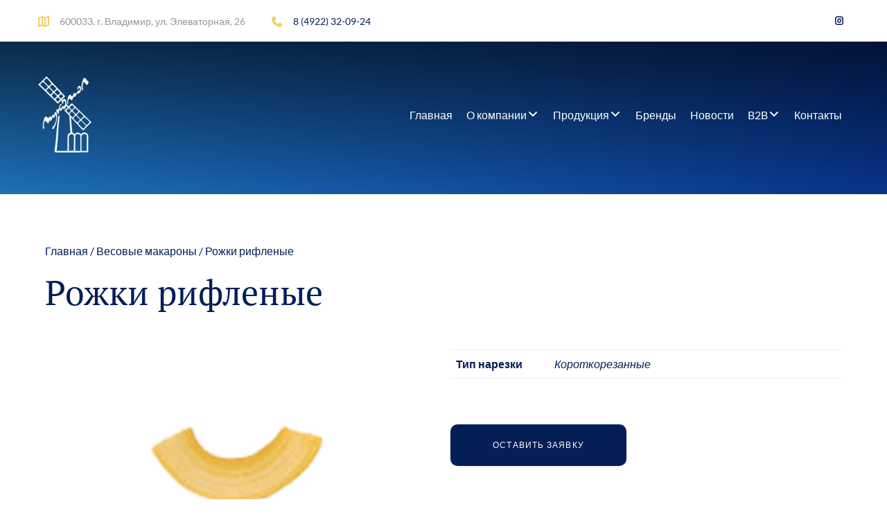

--- FILE ---
content_type: text/html; charset=UTF-8
request_url: https://mukomol.com/product/rozhki-riflenye-macaroni-mukomol-vladimir/
body_size: 83772
content:
<!DOCTYPE html>
<html lang="ru-RU"> <head><meta http-equiv="Content-Type" content="text/html;charset=UTF-8"><script>document.seraph_accel_usbpb=document.createElement;seraph_accel_izrbpb={add:function(b,a=10){void 0===this.a[a]&&(this.a[a]=[]);this.a[a].push(b)},a:{}}</script> <link rel="profile" href="http://gmpg.org/xfn/11"> <link rel="pingback" href="https://mukomol.com/xmlrpc.php"> <meta name="viewport" content="width=device-width, initial-scale=1, maximum-scale=1, user-scalable=no"> <meta name="robots" content="index, follow, max-image-preview:large, max-snippet:-1, max-video-preview:-1"> <title>Рожки рифленые - АО ВКХП "Мукомол"</title> <link rel="canonical" href="https://mukomol.com/product/rozhki-riflenye-macaroni-mukomol-vladimir/"> <meta property="og:locale" content="ru_RU"> <meta property="og:type" content="article"> <meta property="og:title" content='Рожки рифленые - АО ВКХП "Мукомол"'> <meta property="og:url" content="https://mukomol.com/product/rozhki-riflenye-macaroni-mukomol-vladimir/"> <meta property="og:site_name" content='АО ВКХП "Мукомол"'> <meta property="article:modified_time" content="2022-05-30T11:19:25+00:00"> <meta property="og:image" content="https://mukomol.com/wp-content/uploads/2022/01/macaroni-rojki-riflenie2-mukomol-vladimir.png"> <meta property="og:image:width" content="400"> <meta property="og:image:height" content="400"> <meta property="og:image:type" content="image/png"> <meta name="twitter:card" content="summary_large_image"> <script type="application/ld+json" class="yoast-schema-graph">{"@context":"https://schema.org","@graph":[{"@type":"WebPage","@id":"https://mukomol.com/product/rozhki-riflenye-macaroni-mukomol-vladimir/","url":"https://mukomol.com/product/rozhki-riflenye-macaroni-mukomol-vladimir/","name":"Рожки рифленые - АО ВКХП &quot;Мукомол&quot;","isPartOf":{"@id":"https://mukomol.com/#website"},"primaryImageOfPage":{"@id":"https://mukomol.com/product/rozhki-riflenye-macaroni-mukomol-vladimir/#primaryimage"},"image":{"@id":"https://mukomol.com/product/rozhki-riflenye-macaroni-mukomol-vladimir/#primaryimage"},"thumbnailUrl":"https://mukomol.com/wp-content/uploads/2022/01/macaroni-rojki-riflenie2-mukomol-vladimir.png","datePublished":"2022-01-20T09:32:34+00:00","dateModified":"2022-05-30T11:19:25+00:00","breadcrumb":{"@id":"https://mukomol.com/product/rozhki-riflenye-macaroni-mukomol-vladimir/#breadcrumb"},"inLanguage":"ru-RU","potentialAction":[{"@type":"ReadAction","target":["https://mukomol.com/product/rozhki-riflenye-macaroni-mukomol-vladimir/"]}]},{"@type":"ImageObject","inLanguage":"ru-RU","@id":"https://mukomol.com/product/rozhki-riflenye-macaroni-mukomol-vladimir/#primaryimage","url":"https://mukomol.com/wp-content/uploads/2022/01/macaroni-rojki-riflenie2-mukomol-vladimir.png","contentUrl":"https://mukomol.com/wp-content/uploads/2022/01/macaroni-rojki-riflenie2-mukomol-vladimir.png","width":400,"height":400},{"@type":"BreadcrumbList","@id":"https://mukomol.com/product/rozhki-riflenye-macaroni-mukomol-vladimir/#breadcrumb","itemListElement":[{"@type":"ListItem","position":1,"name":"Главная страница","item":"https://mukomol.com/"},{"@type":"ListItem","position":2,"name":"Магазин","item":"https://mukomol.com/shop/"},{"@type":"ListItem","position":3,"name":"Рожки рифленые"}]},{"@type":"WebSite","@id":"https://mukomol.com/#website","url":"https://mukomol.com/","name":"АО ВКХП &quot;Мукомол&quot;","description":"","publisher":{"@id":"https://mukomol.com/#organization"},"potentialAction":[{"@type":"SearchAction","target":{"@type":"EntryPoint","urlTemplate":"https://mukomol.com/?s={search_term_string}"},"query-input":{"@type":"PropertyValueSpecification","valueRequired":true,"valueName":"search_term_string"}}],"inLanguage":"ru-RU"},{"@type":"Organization","@id":"https://mukomol.com/#organization","name":"АО ВКХП &quot;Мукомол&quot;","url":"https://mukomol.com/","logo":{"@type":"ImageObject","inLanguage":"ru-RU","@id":"https://mukomol.com/#/schema/logo/image/","url":"https://mukomol.com/wp-content/uploads/2021/12/logo.png","contentUrl":"https://mukomol.com/wp-content/uploads/2021/12/logo.png","width":186,"height":260,"caption":"АО ВКХП &quot;Мукомол&quot;"},"image":{"@id":"https://mukomol.com/#/schema/logo/image/"}}]}</script> <link rel="dns-prefetch" href="//fonts.googleapis.com"> <link rel="dns-prefetch" href="//api-maps.yandex.ru"> <link rel="preconnect" href="//api-maps.yandex.ru"> <link rel="alternate" type="application/rss+xml" title='АО ВКХП "Мукомол" » Лента' href="https://mukomol.com/feed/"> <link rel="alternate" type="application/rss+xml" title='АО ВКХП "Мукомол" » Лента комментариев' href="https://mukomol.com/comments/feed/"> <link rel="alternate" title="oEmbed (JSON)" type="application/json+oembed" href="https://mukomol.com/wp-json/oembed/1.0/embed?url=https%3A%2F%2Fmukomol.com%2Fproduct%2Frozhki-riflenye-macaroni-mukomol-vladimir%2F"> <link rel="alternate" title="oEmbed (XML)" type="text/xml+oembed" href="https://mukomol.com/wp-json/oembed/1.0/embed?url=https%3A%2F%2Fmukomol.com%2Fproduct%2Frozhki-riflenye-macaroni-mukomol-vladimir%2F&amp;format=xml">                                         <script src="https://mukomol.com/wp-includes/js/jquery/jquery.min.js?ver=3.7.1" id="jquery-core-js" type="o/js-lzl"></script> <script src="https://mukomol.com/wp-includes/js/jquery/jquery-migrate.min.js?ver=3.4.1" id="jquery-migrate-js" type="o/js-lzl"></script> <script src="https://mukomol.com/wp-content/plugins/woocommerce/assets/js/jquery-blockui/jquery.blockUI.min.js?ver=2.7.0-wc.10.1.3" id="jquery-blockui-js" defer data-wp-strategy="defer" type="o/js-lzl"></script> <script id="wc-add-to-cart-js-extra" type="o/js-lzl">
/* <![CDATA[ */
var wc_add_to_cart_params = {"ajax_url":"/wp-admin/admin-ajax.php","wc_ajax_url":"/?wc-ajax=%%endpoint%%","i18n_view_cart":"\u041f\u0440\u043e\u0441\u043c\u043e\u0442\u0440 \u043a\u043e\u0440\u0437\u0438\u043d\u044b","cart_url":"https://mukomol.com/?page_id=8766","is_cart":"","cart_redirect_after_add":"no"};
//# sourceURL=wc-add-to-cart-js-extra
/* ]]> */
</script> <script src="https://mukomol.com/wp-content/plugins/woocommerce/assets/js/frontend/add-to-cart.min.js?ver=10.1.3" id="wc-add-to-cart-js" defer data-wp-strategy="defer" type="o/js-lzl"></script> <script id="wc-single-product-js-extra" type="o/js-lzl">
/* <![CDATA[ */
var wc_single_product_params = {"i18n_required_rating_text":"\u041f\u043e\u0436\u0430\u043b\u0443\u0439\u0441\u0442\u0430, \u043f\u043e\u0441\u0442\u0430\u0432\u044c\u0442\u0435 \u043e\u0446\u0435\u043d\u043a\u0443","i18n_rating_options":["1 \u0438\u0437 5 \u0437\u0432\u0451\u0437\u0434","2 \u0438\u0437 5 \u0437\u0432\u0451\u0437\u0434","3 \u0438\u0437 5 \u0437\u0432\u0451\u0437\u0434","4 \u0438\u0437 5 \u0437\u0432\u0451\u0437\u0434","5 \u0438\u0437 5 \u0437\u0432\u0451\u0437\u0434"],"i18n_product_gallery_trigger_text":"\u041f\u0440\u043e\u0441\u043c\u043e\u0442\u0440 \u0433\u0430\u043b\u0435\u0440\u0435\u0438 \u0438\u0437\u043e\u0431\u0440\u0430\u0436\u0435\u043d\u0438\u0439 \u0432 \u043f\u043e\u043b\u043d\u043e\u044d\u043a\u0440\u0430\u043d\u043d\u043e\u043c \u0440\u0435\u0436\u0438\u043c\u0435","review_rating_required":"yes","flexslider":{"rtl":false,"animation":"slide","smoothHeight":true,"directionNav":false,"controlNav":"thumbnails","slideshow":false,"animationSpeed":500,"animationLoop":false,"allowOneSlide":false},"zoom_enabled":"","zoom_options":[],"photoswipe_enabled":"","photoswipe_options":{"shareEl":false,"closeOnScroll":false,"history":false,"hideAnimationDuration":0,"showAnimationDuration":0},"flexslider_enabled":""};
//# sourceURL=wc-single-product-js-extra
/* ]]> */
</script> <script src="https://mukomol.com/wp-content/plugins/woocommerce/assets/js/frontend/single-product.min.js?ver=10.1.3" id="wc-single-product-js" defer data-wp-strategy="defer" type="o/js-lzl"></script> <script src="https://mukomol.com/wp-content/plugins/woocommerce/assets/js/js-cookie/js.cookie.min.js?ver=2.1.4-wc.10.1.3" id="js-cookie-js" defer data-wp-strategy="defer" type="o/js-lzl"></script> <script id="woocommerce-js-extra" type="o/js-lzl">
/* <![CDATA[ */
var woocommerce_params = {"ajax_url":"/wp-admin/admin-ajax.php","wc_ajax_url":"/?wc-ajax=%%endpoint%%","i18n_password_show":"\u041f\u043e\u043a\u0430\u0437\u0430\u0442\u044c \u043f\u0430\u0440\u043e\u043b\u044c","i18n_password_hide":"\u0421\u043a\u0440\u044b\u0442\u044c \u043f\u0430\u0440\u043e\u043b\u044c"};
//# sourceURL=woocommerce-js-extra
/* ]]> */
</script> <script src="https://mukomol.com/wp-content/plugins/woocommerce/assets/js/frontend/woocommerce.min.js?ver=10.1.3" id="woocommerce-js" defer data-wp-strategy="defer" type="o/js-lzl"></script> <link rel="https://api.w.org/" href="https://mukomol.com/wp-json/"><link rel="alternate" title="JSON" type="application/json" href="https://mukomol.com/wp-json/wp/v2/product/9258"><link rel="EditURI" type="application/rsd+xml" title="RSD" href="https://mukomol.com/xmlrpc.php?rsd"> <meta name="generator" content="WordPress 6.9"> <meta name="generator" content="WooCommerce 10.1.3"> <link rel="shortlink" href="https://mukomol.com/?p=9258"> <noscript><style>.woocommerce-product-gallery{opacity:1!important}</style><style></style></noscript> <meta name="generator" content="Elementor 3.28.0; features: e_local_google_fonts; settings: css_print_method-internal, google_font-enabled, font_display-auto">  <link rel="icon" href="https://mukomol.com/wp-content/uploads/2021/12/logo-78x78.png" sizes="32x32"> <link rel="icon" href="https://mukomol.com/wp-content/uploads/2021/12/logo.png" sizes="192x192"> <link rel="apple-touch-icon" href="https://mukomol.com/wp-content/uploads/2021/12/logo.png"> <meta name="msapplication-TileImage" content="https://mukomol.com/wp-content/uploads/2021/12/logo.png">  <script src="/wp-content/themes/wheattico/assets/js/jquery.fancybox.js" type="o/js-lzl"></script>        <noscript><style>.lzl{display:none!important;}</style></noscript><style>img.lzl,img.lzl-ing{opacity:0.01;}img.lzl-ed{transition:opacity .25s ease-in-out;}</style><style id="wp-img-auto-sizes-contain-inline-css">img:is([sizes=auto i],[sizes^="auto," i]){contain-intrinsic-size:3000px 1500px}</style><style id="nucleo-outline-css-crit" media="all">.nc-icon-outline{display:inline-block;font:normal normal normal 14px/1 "nc-icon-outline";font-size:inherit;speak:none;text-transform:none;-webkit-font-smoothing:antialiased;-moz-osx-font-smoothing:grayscale}@-webkit-keyframes nc-icon-spin{0%{-webkit-transform:rotate(0deg)}100%{-webkit-transform:rotate(360deg)}}@-moz-keyframes nc-icon-spin{0%{-moz-transform:rotate(0deg)}100%{-moz-transform:rotate(360deg)}}@keyframes nc-icon-spin{0%{-webkit-transform:rotate(0deg);-moz-transform:rotate(0deg);-ms-transform:rotate(0deg);-o-transform:rotate(0deg);transform:rotate(0deg)}100%{-webkit-transform:rotate(360deg);-moz-transform:rotate(360deg);-ms-transform:rotate(360deg);-o-transform:rotate(360deg);transform:rotate(360deg)}}.nc-icon-outline.ui-2_phone:before{content:""}.nc-icon-outline.ui-2_time:before{content:""}.nc-icon-outline.ui-3_phone:before{content:""}.nc-icon-outline.location_map-big:before{content:""}</style><link rel="stylesheet/lzl-nc" id="nucleo-outline-css" href="https://mukomol.com/wp-content/cache/seraphinite-accelerator/s/m/d/css/de649058e8a245cd73e2d1f3bcc89ee3.1bf93.css" media="all"><noscript lzl=""><link rel="stylesheet" href="https://mukomol.com/wp-content/cache/seraphinite-accelerator/s/m/d/css/de649058e8a245cd73e2d1f3bcc89ee3.1bf93.css" media="all"></noscript><style id="cherry-testi-swiper-css-crit" media="all">@-webkit-keyframes swiper-preloader-spin{100%{-webkit-transform:rotate(360deg);transform:rotate(360deg)}}@keyframes swiper-preloader-spin{100%{-webkit-transform:rotate(360deg);transform:rotate(360deg)}}</style><link rel="stylesheet/lzl-nc" id="cherry-testi-swiper-css" href="https://mukomol.com/wp-content/cache/seraphinite-accelerator/s/m/d/css/258785848f81cd29923f5149d6f98fb9.4b6e.css" media="all"><noscript lzl=""><link rel="stylesheet" href="https://mukomol.com/wp-content/cache/seraphinite-accelerator/s/m/d/css/258785848f81cd29923f5149d6f98fb9.4b6e.css" media="all"></noscript><link rel="stylesheet/lzl-nc" id="cherry-testi-css" href="https://mukomol.com/wp-content/cache/seraphinite-accelerator/s/m/d/css/77af89734b2a29f46779d5921654b9a0.cb9.css" media="all"><noscript lzl=""><link rel="stylesheet" href="https://mukomol.com/wp-content/cache/seraphinite-accelerator/s/m/d/css/77af89734b2a29f46779d5921654b9a0.cb9.css" media="all"></noscript><style id="jquery-swiper-css-crit" media="all">@-webkit-keyframes swiper-preloader-spin{100%{-webkit-transform:rotate(360deg)}}@keyframes swiper-preloader-spin{100%{transform:rotate(360deg)}}</style><link rel="stylesheet/lzl-nc" id="jquery-swiper-css" href="https://mukomol.com/wp-content/cache/seraphinite-accelerator/s/m/d/css/65f80c0d8b14aa6378f9ae68f0832583.418a.css" media="all"><noscript lzl=""><link rel="stylesheet" href="https://mukomol.com/wp-content/cache/seraphinite-accelerator/s/m/d/css/65f80c0d8b14aa6378f9ae68f0832583.418a.css" media="all"></noscript><link rel="stylesheet/lzl-nc" id="jquery-slider-pro-css" href="https://mukomol.com/wp-content/cache/seraphinite-accelerator/s/m/d/css/faccff6e992d872e94208417c445f5c7.30cc.css" media="all"><noscript lzl=""><link rel="stylesheet" href="https://mukomol.com/wp-content/cache/seraphinite-accelerator/s/m/d/css/faccff6e992d872e94208417c445f5c7.30cc.css" media="all"></noscript><style id="wp-block-library-css-crit" media="all">@charset "UTF-8";.wp-block-button[style*=text-decoration] .wp-block-button__link{text-decoration:inherit}.wp-block-buttons[style*=text-decoration] .wp-block-button,.wp-block-buttons[style*=text-decoration] .wp-block-button__link{text-decoration:inherit}@media (min-width:782px){.wp-block-columns:not(.is-not-stacked-on-mobile)>.wp-block-column[style*=flex-basis]{flex-grow:0}}.wp-block-columns.is-not-stacked-on-mobile>.wp-block-column[style*=flex-basis]{flex-grow:0}h1.has-text-align-left[style*=writing-mode]:where([style*=vertical-lr]),h1.has-text-align-right[style*=writing-mode]:where([style*=vertical-rl]),h2.has-text-align-left[style*=writing-mode]:where([style*=vertical-lr]),h2.has-text-align-right[style*=writing-mode]:where([style*=vertical-rl]),h3.has-text-align-left[style*=writing-mode]:where([style*=vertical-lr]),h3.has-text-align-right[style*=writing-mode]:where([style*=vertical-rl]),h4.has-text-align-left[style*=writing-mode]:where([style*=vertical-lr]),h4.has-text-align-right[style*=writing-mode]:where([style*=vertical-rl]),h5.has-text-align-left[style*=writing-mode]:where([style*=vertical-lr]),h5.has-text-align-right[style*=writing-mode]:where([style*=vertical-rl]),h6.has-text-align-left[style*=writing-mode]:where([style*=vertical-lr]),h6.has-text-align-right[style*=writing-mode]:where([style*=vertical-rl]){rotate:180deg}.wp-block-image[style*=border-radius] img,.wp-block-image[style*=border-radius]>a{border-radius:inherit}@keyframes show-content-image{0%{visibility:hidden}99%{visibility:hidden}to{visibility:visible}}@keyframes turn-on-visibility{0%{opacity:0}to{opacity:1}}@keyframes turn-off-visibility{0%{opacity:1;visibility:visible}99%{opacity:0;visibility:visible}to{opacity:0;visibility:hidden}}@keyframes lightbox-zoom-in{0%{transform:translate(calc(( -100vw + var(--wp--lightbox-scrollbar-width) ) / 2 + var(--wp--lightbox-initial-left-position)),calc(-50vh + var(--wp--lightbox-initial-top-position))) scale(var(--wp--lightbox-scale))}to{transform:translate(-50%,-50%) scale(1)}}@keyframes lightbox-zoom-out{0%{transform:translate(-50%,-50%) scale(1);visibility:visible}99%{visibility:visible}to{transform:translate(calc(( -100vw + var(--wp--lightbox-scrollbar-width) ) / 2 + var(--wp--lightbox-initial-left-position)),calc(-50vh + var(--wp--lightbox-initial-top-position))) scale(var(--wp--lightbox-scale));visibility:hidden}}:where(.wp-block-latest-comments:not([style*=line-height] .wp-block-latest-comments__comment)){line-height:1.1}:where(.wp-block-latest-comments:not([style*=line-height] .wp-block-latest-comments__comment-excerpt p)){line-height:1.8}.has-dates :where(.wp-block-latest-comments:not([style*=line-height])),.has-excerpts :where(.wp-block-latest-comments:not([style*=line-height])){line-height:1.5}.wp-block-latest-comments[class*=-font-size] a,.wp-block-latest-comments[style*=font-size] a{font-size:inherit}ol,ul{box-sizing:border-box}@keyframes overlay-menu__fade-in-animation{0%{opacity:0;transform:translateY(.5em)}to{opacity:1;transform:translateY(0)}}p.has-text-align-left[style*="writing-mode:vertical-lr"],p.has-text-align-right[style*="writing-mode:vertical-rl"]{rotate:180deg}.wp-block-post-comments-form[style*=font-weight] :where(.comment-reply-title){font-weight:inherit}.wp-block-post-comments-form[style*=font-family] :where(.comment-reply-title){font-family:inherit}.wp-block-post-comments-form[class*=-font-size] :where(.comment-reply-title),.wp-block-post-comments-form[style*=font-size] :where(.comment-reply-title){font-size:inherit}.wp-block-post-comments-form[style*=line-height] :where(.comment-reply-title){line-height:inherit}.wp-block-post-comments-form[style*=font-style] :where(.comment-reply-title){font-style:inherit}.wp-block-post-comments-form[style*=letter-spacing] :where(.comment-reply-title){letter-spacing:inherit}.wp-block-post-navigation-link.has-text-align-left[style*="writing-mode: vertical-lr"],.wp-block-post-navigation-link.has-text-align-right[style*="writing-mode: vertical-rl"]{rotate:180deg}.wp-block-read-more:where(:not([style*=text-decoration])){text-decoration:none}.wp-block-read-more:where(:not([style*=text-decoration])):active,.wp-block-read-more:where(:not([style*=text-decoration])):focus{text-decoration:none}.wp-block-table table[style*=border-top-color] tr:first-child,.wp-block-table table[style*=border-top-color] tr:first-child td,.wp-block-table table[style*=border-top-color] tr:first-child th,.wp-block-table table[style*=border-top-color]>*,.wp-block-table table[style*=border-top-color]>* td,.wp-block-table table[style*=border-top-color]>* th{border-top-color:inherit}.wp-block-table table[style*=border-top-color] tr:not(:first-child){border-top-color:initial}.wp-block-table table[style*=border-right-color] td:last-child,.wp-block-table table[style*=border-right-color] th,.wp-block-table table[style*=border-right-color] tr,.wp-block-table table[style*=border-right-color]>*{border-right-color:inherit}.wp-block-table table[style*=border-bottom-color] tr:last-child,.wp-block-table table[style*=border-bottom-color] tr:last-child td,.wp-block-table table[style*=border-bottom-color] tr:last-child th,.wp-block-table table[style*=border-bottom-color]>*,.wp-block-table table[style*=border-bottom-color]>* td,.wp-block-table table[style*=border-bottom-color]>* th{border-bottom-color:inherit}.wp-block-table table[style*=border-bottom-color] tr:not(:last-child){border-bottom-color:initial}.wp-block-table table[style*=border-left-color] td:first-child,.wp-block-table table[style*=border-left-color] th,.wp-block-table table[style*=border-left-color] tr,.wp-block-table table[style*=border-left-color]>*{border-left-color:inherit}.wp-block-table table[style*=border-style] td,.wp-block-table table[style*=border-style] th,.wp-block-table table[style*=border-style] tr,.wp-block-table table[style*=border-style]>*{border-style:inherit}.wp-block-table table[style*=border-width] td,.wp-block-table table[style*=border-width] th,.wp-block-table table[style*=border-width] tr,.wp-block-table table[style*=border-width]>*{border-style:inherit;border-width:inherit}:root{--wp-block-synced-color:#7a00df;--wp-block-synced-color--rgb:122,0,223;--wp-bound-block-color:var(--wp-block-synced-color);--wp-editor-canvas-background:#ddd;--wp-admin-theme-color:#007cba;--wp-admin-theme-color--rgb:0,124,186;--wp-admin-theme-color-darker-10:#006ba1;--wp-admin-theme-color-darker-10--rgb:0,107,160.5;--wp-admin-theme-color-darker-20:#005a87;--wp-admin-theme-color-darker-20--rgb:0,90,135;--wp-admin-border-width-focus:2px}@media (min-resolution:192dpi){:root{--wp-admin-border-width-focus:1.5px}}:root{--wp--preset--font-size--normal:16px;--wp--preset--font-size--huge:42px}.screen-reader-text{border:0;clip-path:inset(50%);height:1px;margin:-1px;overflow:hidden;padding:0;position:absolute;width:1px;word-wrap:normal!important}.screen-reader-text:focus{background-color:#ddd;clip-path:none;color:#444;display:block;font-size:1em;height:auto;left:5px;line-height:normal;padding:15px 23px 14px;text-decoration:none;top:5px;width:auto;z-index:100000}html :where([style*=border-top-color]){border-top-style:solid}html :where([style*=border-right-color]){border-right-style:solid}html :where([style*=border-bottom-color]){border-bottom-style:solid}html :where([style*=border-left-color]){border-left-style:solid}html :where([style*=border-width]){border-style:solid}html :where([style*=border-top-width]){border-top-style:solid}html :where([style*=border-right-width]){border-right-style:solid}html :where([style*=border-bottom-width]){border-bottom-style:solid}html :where([style*=border-left-width]){border-left-style:solid}html :where(img[class*=wp-image-]){height:auto;max-width:100%}</style><link rel="stylesheet/lzl-nc" id="wp-block-library-css" href="https://mukomol.com/wp-content/cache/seraphinite-accelerator/s/m/d/css/f6846e4e49098b11f4303f71faac3638.1b561.css" media="all"><noscript lzl=""><link rel="stylesheet" href="https://mukomol.com/wp-content/cache/seraphinite-accelerator/s/m/d/css/f6846e4e49098b11f4303f71faac3638.1b561.css" media="all"></noscript><style id="wc-blocks-style-css-crit" media="all">.screen-reader-text{clip:rect(1px,1px,1px,1px);word-wrap:normal!important;border:0;clip-path:inset(50%);height:1px;margin:-1px;overflow:hidden;overflow-wrap:normal!important;padding:0;position:absolute!important;width:1px}.screen-reader-text:focus{clip:auto!important;background-color:#fff;border-radius:3px;box-shadow:0 0 2px 2px rgba(0,0,0,.6);clip-path:none;color:#2b2d2f;display:block;font-size:.875rem;font-weight:700;height:auto;left:5px;line-height:normal;padding:15px 23px 14px;text-decoration:none;top:5px;width:auto;z-index:100000}</style><link rel="stylesheet/lzl-nc" id="wc-blocks-style-css" href="https://mukomol.com/wp-content/cache/seraphinite-accelerator/s/m/d/css/9a29092ec7e4d20c360d349e8bf80efc.3413.css" media="all"><noscript lzl=""><link rel="stylesheet" href="https://mukomol.com/wp-content/cache/seraphinite-accelerator/s/m/d/css/9a29092ec7e4d20c360d349e8bf80efc.3413.css" media="all"></noscript><style id="global-styles-inline-css">:root{--wp--preset--aspect-ratio--square:1;--wp--preset--aspect-ratio--4-3:4/3;--wp--preset--aspect-ratio--3-4:3/4;--wp--preset--aspect-ratio--3-2:3/2;--wp--preset--aspect-ratio--2-3:2/3;--wp--preset--aspect-ratio--16-9:16/9;--wp--preset--aspect-ratio--9-16:9/16;--wp--preset--color--black:#000;--wp--preset--color--cyan-bluish-gray:#abb8c3;--wp--preset--color--white:#fff;--wp--preset--color--pale-pink:#f78da7;--wp--preset--color--vivid-red:#cf2e2e;--wp--preset--color--luminous-vivid-orange:#ff6900;--wp--preset--color--luminous-vivid-amber:#fcb900;--wp--preset--color--light-green-cyan:#7bdcb5;--wp--preset--color--vivid-green-cyan:#00d084;--wp--preset--color--pale-cyan-blue:#8ed1fc;--wp--preset--color--vivid-cyan-blue:#0693e3;--wp--preset--color--vivid-purple:#9b51e0;--wp--preset--gradient--vivid-cyan-blue-to-vivid-purple:linear-gradient(135deg,#0693e3 0%,#9b51e0 100%);--wp--preset--gradient--light-green-cyan-to-vivid-green-cyan:linear-gradient(135deg,#7adcb4 0%,#00d082 100%);--wp--preset--gradient--luminous-vivid-amber-to-luminous-vivid-orange:linear-gradient(135deg,#fcb900 0%,#ff6900 100%);--wp--preset--gradient--luminous-vivid-orange-to-vivid-red:linear-gradient(135deg,#ff6900 0%,#cf2e2e 100%);--wp--preset--gradient--very-light-gray-to-cyan-bluish-gray:linear-gradient(135deg,#eee 0%,#a9b8c3 100%);--wp--preset--gradient--cool-to-warm-spectrum:linear-gradient(135deg,#4aeadc 0%,#9778d1 20%,#cf2aba 40%,#ee2c82 60%,#fb6962 80%,#fef84c 100%);--wp--preset--gradient--blush-light-purple:linear-gradient(135deg,#ffceec 0%,#9896f0 100%);--wp--preset--gradient--blush-bordeaux:linear-gradient(135deg,#fecda5 0%,#fe2d2d 50%,#6b003e 100%);--wp--preset--gradient--luminous-dusk:linear-gradient(135deg,#ffcb70 0%,#c751c0 50%,#4158d0 100%);--wp--preset--gradient--pale-ocean:linear-gradient(135deg,#fff5cb 0%,#b6e3d4 50%,#33a7b5 100%);--wp--preset--gradient--electric-grass:linear-gradient(135deg,#caf880 0%,#71ce7e 100%);--wp--preset--gradient--midnight:linear-gradient(135deg,#020381 0%,#2874fc 100%);--wp--preset--font-size--small:13px;--wp--preset--font-size--medium:20px;--wp--preset--font-size--large:36px;--wp--preset--font-size--x-large:42px;--wp--preset--spacing--20:.44rem;--wp--preset--spacing--30:.67rem;--wp--preset--spacing--40:1rem;--wp--preset--spacing--50:1.5rem;--wp--preset--spacing--60:2.25rem;--wp--preset--spacing--70:3.38rem;--wp--preset--spacing--80:5.06rem;--wp--preset--shadow--natural:6px 6px 9px rgba(0,0,0,.2);--wp--preset--shadow--deep:12px 12px 50px rgba(0,0,0,.4);--wp--preset--shadow--sharp:6px 6px 0px rgba(0,0,0,.2);--wp--preset--shadow--outlined:6px 6px 0px -3px #fff,6px 6px #000;--wp--preset--shadow--crisp:6px 6px 0px #000}</style><link id="global-styles-inline-css-nonCrit" rel="stylesheet/lzl-nc" href="/wp-content/cache/seraphinite-accelerator/s/m/d/css/d4834c20e59add359487bef239b73c43.15fa.css"><noscript lzl=""><link rel="stylesheet" href="/wp-content/cache/seraphinite-accelerator/s/m/d/css/d4834c20e59add359487bef239b73c43.15fa.css"></noscript><style id="classic-theme-styles-inline-css"></style><link id="classic-theme-styles-inline-css-nonCrit" rel="stylesheet/lzl-nc" href="/wp-content/cache/seraphinite-accelerator/s/m/d/css/20b431ab6ecd62bdb35135b32eb9456a.100.css"><noscript lzl=""><link rel="stylesheet" href="/wp-content/cache/seraphinite-accelerator/s/m/d/css/20b431ab6ecd62bdb35135b32eb9456a.100.css"></noscript><style id="contact-form-7-css-crit" media="all">.wpcf7 .screen-reader-response{position:absolute;overflow:hidden;clip:rect(1px,1px,1px,1px);clip-path:inset(50%);height:1px;width:1px;margin:-1px;padding:0;border:0;word-wrap:normal!important}.wpcf7 .hidden-fields-container{display:none}.wpcf7 form .wpcf7-response-output{margin:2em .5em 1em;padding:.2em 1em;border:2px solid #00a0d2}.wpcf7 form.init .wpcf7-response-output,.wpcf7 form.resetting .wpcf7-response-output,.wpcf7 form.submitting .wpcf7-response-output{display:none}.wpcf7-form-control-wrap{position:relative}.wpcf7-list-item{display:inline-block;margin:0 0 0 1em}.wpcf7-list-item-label::before,.wpcf7-list-item-label::after{content:" "}@keyframes spin{from{transform:rotate(0deg)}to{transform:rotate(360deg)}}@keyframes blink{from{opacity:0}50%{opacity:1}to{opacity:0}}.wpcf7 [inert]{opacity:.5}.wpcf7 input[type=file]{cursor:pointer}.wpcf7 input[type=file]:disabled{cursor:default}.wpcf7 .wpcf7-submit:disabled{cursor:not-allowed}.wpcf7 input[type=url],.wpcf7 input[type=email],.wpcf7 input[type=tel]{direction:ltr}</style><link rel="stylesheet/lzl-nc" id="contact-form-7-css" href="https://mukomol.com/wp-content/cache/seraphinite-accelerator/s/m/d/css/46f9fc31ea8b4e218ded835422aa0d72.55e.css" media="all"><noscript lzl=""><link rel="stylesheet" href="https://mukomol.com/wp-content/cache/seraphinite-accelerator/s/m/d/css/46f9fc31ea8b4e218ded835422aa0d72.55e.css" media="all"></noscript><style id="woocommerce-layout-css-crit" media="all">:root{--woocommerce:#720eec;--wc-green:#7ad03a;--wc-red:#a00;--wc-orange:#ffba00;--wc-blue:#2ea2cc;--wc-primary:#720eec;--wc-primary-text:#fcfbfe;--wc-secondary:#e9e6ed;--wc-secondary-text:#515151;--wc-highlight:#958e09;--wc-highligh-text:white;--wc-content-bg:#fff;--wc-subtext:#767676;--wc-form-border-color:rgba(32,7,7,.8);--wc-form-border-radius:4px;--wc-form-border-width:1px}.woocommerce img,.woocommerce-page img{height:auto;max-width:100%}.woocommerce #content div.product div.images,.woocommerce div.product div.images,.woocommerce-page #content div.product div.images,.woocommerce-page div.product div.images{float:left;width:48%}.woocommerce ul.products,.woocommerce-page ul.products{clear:both}.woocommerce ul.products::after,.woocommerce ul.products::before,.woocommerce-page ul.products::after,.woocommerce-page ul.products::before{content:" ";display:table}.woocommerce ul.products::after,.woocommerce-page ul.products::after{clear:both}.woocommerce ul.products li.product,.woocommerce-page ul.products li.product{float:left;margin:0 3.8% 2.992em 0;padding:0;position:relative;width:22.05%;margin-left:0}.woocommerce ul.products li.first,.woocommerce-page ul.products li.first{clear:both}.woocommerce ul.products li.last,.woocommerce-page ul.products li.last{margin-right:0}.woocommerce ul.products.columns-1 li.product,.woocommerce-page ul.products.columns-1 li.product{width:100%;margin-right:0}.woocommerce ul.products.columns-2 li.product,.woocommerce-page ul.products.columns-2 li.product{width:48%}.woocommerce ul.products.columns-3 li.product,.woocommerce-page ul.products.columns-3 li.product{width:30.75%}.woocommerce ul.products.columns-5 li.product,.woocommerce-page ul.products.columns-5 li.product{width:16.95%}.woocommerce ul.products.columns-6 li.product,.woocommerce-page ul.products.columns-6 li.product{width:13.5%}</style><link rel="stylesheet/lzl-nc" id="woocommerce-layout-css" href="https://mukomol.com/wp-content/cache/seraphinite-accelerator/s/m/d/css/5549b197c32329e689d7ef069142ba6e.45d3.css" media="all"><noscript lzl=""><link rel="stylesheet" href="https://mukomol.com/wp-content/cache/seraphinite-accelerator/s/m/d/css/5549b197c32329e689d7ef069142ba6e.45d3.css" media="all"></noscript><style id="woocommerce-smallscreen-css-crit" media="only screen and (max-width: 768px)">:root{--woocommerce:#720eec;--wc-green:#7ad03a;--wc-red:#a00;--wc-orange:#ffba00;--wc-blue:#2ea2cc;--wc-primary:#720eec;--wc-primary-text:#fcfbfe;--wc-secondary:#e9e6ed;--wc-secondary-text:#515151;--wc-highlight:#958e09;--wc-highligh-text:white;--wc-content-bg:#fff;--wc-subtext:#767676;--wc-form-border-color:rgba(32,7,7,.8);--wc-form-border-radius:4px;--wc-form-border-width:1px}.woocommerce ul.products[class*=columns-] li.product,.woocommerce-page ul.products[class*=columns-] li.product{width:48%;float:left;clear:both;margin:0 0 2.992em}.woocommerce ul.products[class*=columns-] li.product:nth-child(2n),.woocommerce-page ul.products[class*=columns-] li.product:nth-child(2n){float:right;clear:none!important}.woocommerce #content div.product div.images,.woocommerce #content div.product div.summary,.woocommerce div.product div.images,.woocommerce div.product div.summary,.woocommerce-page #content div.product div.images,.woocommerce-page #content div.product div.summary,.woocommerce-page div.product div.images,.woocommerce-page div.product div.summary{float:none;width:100%}</style><link rel="stylesheet/lzl-nc" id="woocommerce-smallscreen-css" href="https://mukomol.com/wp-content/cache/seraphinite-accelerator/s/m/d/css/d6cd162a0f72f5bc1ea70589cd453847.1926.css" media="only screen and (max-width: 768px)"><noscript lzl=""><link rel="stylesheet" href="https://mukomol.com/wp-content/cache/seraphinite-accelerator/s/m/d/css/d6cd162a0f72f5bc1ea70589cd453847.1926.css" media="only screen and (max-width: 768px)"></noscript><style id="woocommerce-general-css-crit" media="all">@charset "UTF-8";:root{--woocommerce:#720eec;--wc-green:#7ad03a;--wc-red:#a00;--wc-orange:#ffba00;--wc-blue:#2ea2cc;--wc-primary:#720eec;--wc-primary-text:#fcfbfe;--wc-secondary:#e9e6ed;--wc-secondary-text:#515151;--wc-highlight:#958e09;--wc-highligh-text:white;--wc-content-bg:#fff;--wc-subtext:#767676;--wc-form-border-color:rgba(32,7,7,.8);--wc-form-border-radius:4px;--wc-form-border-width:1px}@keyframes spin{100%{transform:rotate(360deg)}}.screen-reader-text{clip:rect(1px,1px,1px,1px);height:1px;overflow:hidden;position:absolute!important;width:1px;word-wrap:normal!important}.woocommerce .woocommerce-breadcrumb{margin:0 0 1em;padding:0}.woocommerce .woocommerce-breadcrumb::after,.woocommerce .woocommerce-breadcrumb::before{content:" ";display:table}.woocommerce .woocommerce-breadcrumb::after{clear:both}.woocommerce div.product{margin-bottom:0;position:relative}.woocommerce div.product .product_title{clear:none;margin-top:0;padding:0}.woocommerce div.product div.images{margin-bottom:2em}.woocommerce div.product div.images img{display:block;width:100%;height:auto;box-shadow:none}.woocommerce div.product div.images.woocommerce-product-gallery{position:relative}.woocommerce div.product div.images .woocommerce-product-gallery__wrapper{transition:all cubic-bezier(.795,-.035,0,1) .5s;margin:0;padding:0}.woocommerce div.product div.images .woocommerce-product-gallery__image:nth-child(n+2){width:25%;display:inline-block}.woocommerce div.product div.images .woocommerce-product-gallery__image a{display:block;outline-offset:-2px}.woocommerce .products ul,.woocommerce ul.products{margin:0 0 1em;padding:0;list-style:none outside;clear:both}.woocommerce .products ul::after,.woocommerce .products ul::before,.woocommerce ul.products::after,.woocommerce ul.products::before{content:" ";display:table}.woocommerce .products ul::after,.woocommerce ul.products::after{clear:both}.woocommerce .products ul li,.woocommerce ul.products li{list-style:none outside}.woocommerce ul.products li.product .woocommerce-loop-category__title,.woocommerce ul.products li.product .woocommerce-loop-product__title,.woocommerce ul.products li.product h3{padding:.5em 0;margin:0;font-size:1em}.woocommerce ul.products li.product a{text-decoration:none}.woocommerce ul.products li.product a.woocommerce-loop-product__link{display:block}.woocommerce ul.products li.product a img{width:100%;height:auto;display:block;margin:0 0 1em;box-shadow:none}.woocommerce ul.products li.product .button{display:inline-block;margin-top:1em}.woocommerce table.shop_attributes{border:0;border-top:1px dotted rgba(0,0,0,.1);margin-bottom:1.618em;width:100%}.woocommerce table.shop_attributes th{width:150px;font-weight:700;padding:8px;border-top:0;border-bottom:1px dotted rgba(0,0,0,.1);margin:0;line-height:1.5}.woocommerce table.shop_attributes td{font-style:italic;padding:0;border-top:0;border-bottom:1px dotted rgba(0,0,0,.1);margin:0;line-height:1.5}.woocommerce table.shop_attributes td p{margin:0;padding:8px 0}.woocommerce table.shop_attributes tr:nth-child(even) td,.woocommerce table.shop_attributes tr:nth-child(even) th{background:rgba(0,0,0,.025)}.woocommerce:where(body:not(.woocommerce-block-theme-has-button-styles)) #respond input#submit,.woocommerce:where(body:not(.woocommerce-block-theme-has-button-styles)) a.button,.woocommerce:where(body:not(.woocommerce-block-theme-has-button-styles)) button.button,.woocommerce:where(body:not(.woocommerce-block-theme-has-button-styles)) input.button,:where(body:not(.woocommerce-block-theme-has-button-styles)):where(:not(.edit-post-visual-editor)) .woocommerce #respond input#submit,:where(body:not(.woocommerce-block-theme-has-button-styles)):where(:not(.edit-post-visual-editor)) .woocommerce a.button,:where(body:not(.woocommerce-block-theme-has-button-styles)):where(:not(.edit-post-visual-editor)) .woocommerce button.button,:where(body:not(.woocommerce-block-theme-has-button-styles)):where(:not(.edit-post-visual-editor)) .woocommerce input.button{font-size:100%;margin:0;line-height:1;cursor:pointer;position:relative;text-decoration:none;overflow:visible;padding:.618em 1em;font-weight:700;border-radius:3px;left:auto;color:#515151;background-color:#e9e6ed;border:0;display:inline-block;background-image:none;box-shadow:none;text-shadow:none}.woocommerce:where(body:not(.woocommerce-block-theme-has-button-styles)) #respond input#submit:hover,.woocommerce:where(body:not(.woocommerce-block-theme-has-button-styles)) a.button:hover,.woocommerce:where(body:not(.woocommerce-block-theme-has-button-styles)) button.button:hover,.woocommerce:where(body:not(.woocommerce-block-theme-has-button-styles)) input.button:hover,:where(body:not(.woocommerce-block-theme-has-button-styles)):where(:not(.edit-post-visual-editor)) .woocommerce #respond input#submit:hover,:where(body:not(.woocommerce-block-theme-has-button-styles)):where(:not(.edit-post-visual-editor)) .woocommerce a.button:hover,:where(body:not(.woocommerce-block-theme-has-button-styles)):where(:not(.edit-post-visual-editor)) .woocommerce button.button:hover,:where(body:not(.woocommerce-block-theme-has-button-styles)):where(:not(.edit-post-visual-editor)) .woocommerce input.button:hover{background-color:#dcd7e2;text-decoration:none;background-image:none;color:#515151}.woocommerce:where(body:not(.woocommerce-block-theme-has-button-styles)) #respond input#submit.disabled,.woocommerce:where(body:not(.woocommerce-block-theme-has-button-styles)) #respond input#submit:disabled,.woocommerce:where(body:not(.woocommerce-block-theme-has-button-styles)) #respond input#submit:disabled[disabled],.woocommerce:where(body:not(.woocommerce-block-theme-has-button-styles)) a.button.disabled,.woocommerce:where(body:not(.woocommerce-block-theme-has-button-styles)) a.button:disabled,.woocommerce:where(body:not(.woocommerce-block-theme-has-button-styles)) a.button:disabled[disabled],.woocommerce:where(body:not(.woocommerce-block-theme-has-button-styles)) button.button.disabled,.woocommerce:where(body:not(.woocommerce-block-theme-has-button-styles)) button.button:disabled,.woocommerce:where(body:not(.woocommerce-block-theme-has-button-styles)) button.button:disabled[disabled],.woocommerce:where(body:not(.woocommerce-block-theme-has-button-styles)) input.button.disabled,.woocommerce:where(body:not(.woocommerce-block-theme-has-button-styles)) input.button:disabled,.woocommerce:where(body:not(.woocommerce-block-theme-has-button-styles)) input.button:disabled[disabled],:where(body:not(.woocommerce-block-theme-has-button-styles)):where(:not(.edit-post-visual-editor)) .woocommerce #respond input#submit.disabled,:where(body:not(.woocommerce-block-theme-has-button-styles)):where(:not(.edit-post-visual-editor)) .woocommerce #respond input#submit:disabled,:where(body:not(.woocommerce-block-theme-has-button-styles)):where(:not(.edit-post-visual-editor)) .woocommerce #respond input#submit:disabled[disabled],:where(body:not(.woocommerce-block-theme-has-button-styles)):where(:not(.edit-post-visual-editor)) .woocommerce a.button.disabled,:where(body:not(.woocommerce-block-theme-has-button-styles)):where(:not(.edit-post-visual-editor)) .woocommerce a.button:disabled,:where(body:not(.woocommerce-block-theme-has-button-styles)):where(:not(.edit-post-visual-editor)) .woocommerce a.button:disabled[disabled],:where(body:not(.woocommerce-block-theme-has-button-styles)):where(:not(.edit-post-visual-editor)) .woocommerce button.button.disabled,:where(body:not(.woocommerce-block-theme-has-button-styles)):where(:not(.edit-post-visual-editor)) .woocommerce button.button:disabled,:where(body:not(.woocommerce-block-theme-has-button-styles)):where(:not(.edit-post-visual-editor)) .woocommerce button.button:disabled[disabled],:where(body:not(.woocommerce-block-theme-has-button-styles)):where(:not(.edit-post-visual-editor)) .woocommerce input.button.disabled,:where(body:not(.woocommerce-block-theme-has-button-styles)):where(:not(.edit-post-visual-editor)) .woocommerce input.button:disabled,:where(body:not(.woocommerce-block-theme-has-button-styles)):where(:not(.edit-post-visual-editor)) .woocommerce input.button:disabled[disabled]{color:inherit;cursor:not-allowed;opacity:.5;padding:.618em 1em}.woocommerce:where(body:not(.woocommerce-block-theme-has-button-styles)) #respond input#submit.disabled:hover,.woocommerce:where(body:not(.woocommerce-block-theme-has-button-styles)) #respond input#submit:disabled:hover,.woocommerce:where(body:not(.woocommerce-block-theme-has-button-styles)) #respond input#submit:disabled[disabled]:hover,.woocommerce:where(body:not(.woocommerce-block-theme-has-button-styles)) a.button.disabled:hover,.woocommerce:where(body:not(.woocommerce-block-theme-has-button-styles)) a.button:disabled:hover,.woocommerce:where(body:not(.woocommerce-block-theme-has-button-styles)) a.button:disabled[disabled]:hover,.woocommerce:where(body:not(.woocommerce-block-theme-has-button-styles)) button.button.disabled:hover,.woocommerce:where(body:not(.woocommerce-block-theme-has-button-styles)) button.button:disabled:hover,.woocommerce:where(body:not(.woocommerce-block-theme-has-button-styles)) button.button:disabled[disabled]:hover,.woocommerce:where(body:not(.woocommerce-block-theme-has-button-styles)) input.button.disabled:hover,.woocommerce:where(body:not(.woocommerce-block-theme-has-button-styles)) input.button:disabled:hover,.woocommerce:where(body:not(.woocommerce-block-theme-has-button-styles)) input.button:disabled[disabled]:hover,:where(body:not(.woocommerce-block-theme-has-button-styles)):where(:not(.edit-post-visual-editor)) .woocommerce #respond input#submit.disabled:hover,:where(body:not(.woocommerce-block-theme-has-button-styles)):where(:not(.edit-post-visual-editor)) .woocommerce #respond input#submit:disabled:hover,:where(body:not(.woocommerce-block-theme-has-button-styles)):where(:not(.edit-post-visual-editor)) .woocommerce #respond input#submit:disabled[disabled]:hover,:where(body:not(.woocommerce-block-theme-has-button-styles)):where(:not(.edit-post-visual-editor)) .woocommerce a.button.disabled:hover,:where(body:not(.woocommerce-block-theme-has-button-styles)):where(:not(.edit-post-visual-editor)) .woocommerce a.button:disabled:hover,:where(body:not(.woocommerce-block-theme-has-button-styles)):where(:not(.edit-post-visual-editor)) .woocommerce a.button:disabled[disabled]:hover,:where(body:not(.woocommerce-block-theme-has-button-styles)):where(:not(.edit-post-visual-editor)) .woocommerce button.button.disabled:hover,:where(body:not(.woocommerce-block-theme-has-button-styles)):where(:not(.edit-post-visual-editor)) .woocommerce button.button:disabled:hover,:where(body:not(.woocommerce-block-theme-has-button-styles)):where(:not(.edit-post-visual-editor)) .woocommerce button.button:disabled[disabled]:hover,:where(body:not(.woocommerce-block-theme-has-button-styles)):where(:not(.edit-post-visual-editor)) .woocommerce input.button.disabled:hover,:where(body:not(.woocommerce-block-theme-has-button-styles)):where(:not(.edit-post-visual-editor)) .woocommerce input.button:disabled:hover,:where(body:not(.woocommerce-block-theme-has-button-styles)):where(:not(.edit-post-visual-editor)) .woocommerce input.button:disabled[disabled]:hover{color:inherit;background-color:#e9e6ed}.woocommerce:where(body:not(.woocommerce-uses-block-theme)) .woocommerce-breadcrumb{font-size:.92em;color:#767676}.woocommerce:where(body:not(.woocommerce-uses-block-theme)) .woocommerce-breadcrumb a{color:#767676}</style><link rel="stylesheet/lzl-nc" id="woocommerce-general-css" href="https://mukomol.com/wp-content/cache/seraphinite-accelerator/s/m/d/css/b8dfa4c94938f9664ca600e6e30da39d.164bb.css" media="all"><noscript lzl=""><link rel="stylesheet" href="https://mukomol.com/wp-content/cache/seraphinite-accelerator/s/m/d/css/b8dfa4c94938f9664ca600e6e30da39d.164bb.css" media="all"></noscript><style id="woocommerce-inline-inline-css"></style><link id="woocommerce-inline-inline-css-nonCrit" rel="stylesheet/lzl-nc" href="/wp-content/cache/seraphinite-accelerator/s/m/d/css/5db95e3c7eb4b3a48f4823ff4485b59e.39.css"><noscript lzl=""><link rel="stylesheet" href="/wp-content/cache/seraphinite-accelerator/s/m/d/css/5db95e3c7eb4b3a48f4823ff4485b59e.39.css"></noscript><link rel="stylesheet/lzl-nc" id="tm-pg-material-icons-css" href="https://mukomol.com/wp-content/cache/seraphinite-accelerator/s/m/d/css/0927b2fbfbabcd06129597fe7709aae8.161.css" media="all"><noscript lzl=""><link rel="stylesheet" href="https://mukomol.com/wp-content/cache/seraphinite-accelerator/s/m/d/css/0927b2fbfbabcd06129597fe7709aae8.161.css" media="all"></noscript><style id="tm-pg-fontello-css-crit" media="all">[class^=fontello-]:before,[class*=" fontello-"]:before{font-family:"fontello";font-style:normal;font-weight:400;speak:none;display:inline-block;text-decoration:inherit;width:1em;margin-right:.2em;text-align:center;font-variant:normal;text-transform:none;line-height:1em;margin-left:.2em;-webkit-font-smoothing:antialiased;-moz-osx-font-smoothing:grayscale}</style><link rel="stylesheet/lzl-nc" id="tm-pg-fontello-css" href="https://mukomol.com/wp-content/cache/seraphinite-accelerator/s/m/d/css/b2936c1a4520ba280e1bb3e03a99f489.55.css" media="all"><noscript lzl=""><link rel="stylesheet" href="https://mukomol.com/wp-content/cache/seraphinite-accelerator/s/m/d/css/b2936c1a4520ba280e1bb3e03a99f489.55.css" media="all"></noscript><style id="tm-pg-lightgallery-css-crit" media="all">@-webkit-keyframes lg-right-end{0%{left:0}50%{left:-30px}100%{left:0}}@-moz-keyframes lg-right-end{0%{left:0}50%{left:-30px}100%{left:0}}@-ms-keyframes lg-right-end{0%{left:0}50%{left:-30px}100%{left:0}}@keyframes lg-right-end{0%{left:0}50%{left:-30px}100%{left:0}}@-webkit-keyframes lg-left-end{0%{left:0}50%{left:30px}100%{left:0}}@-moz-keyframes lg-left-end{0%{left:0}50%{left:30px}100%{left:0}}@-ms-keyframes lg-left-end{0%{left:0}50%{left:30px}100%{left:0}}@keyframes lg-left-end{0%{left:0}50%{left:30px}100%{left:0}}</style><link rel="stylesheet/lzl-nc" id="tm-pg-lightgallery-css" href="https://mukomol.com/wp-content/cache/seraphinite-accelerator/s/m/d/css/fe4b04f9cf217e3d1678d3033cf4065e.4687.css" media="all"><noscript lzl=""><link rel="stylesheet" href="https://mukomol.com/wp-content/cache/seraphinite-accelerator/s/m/d/css/fe4b04f9cf217e3d1678d3033cf4065e.4687.css" media="all"></noscript><link href="data:text/css," media="all" rel="stylesheet/lzl-nc" id="tm-pg-style-frontend-css-i0"><noscript lzl=""><link href="data:text/css," media="all" rel="stylesheet"></noscript><style id="tm-pg-style-frontend-css-crit" media="all">html{font-family:sans-serif;-webkit-text-size-adjust:100%;-ms-text-size-adjust:100%}body{margin:0}article,aside,details,figcaption,figure,footer,header,main,menu,nav,section,summary{display:block}[hidden],template{display:none}a{background-color:transparent;text-decoration:none}a:active,a:hover{outline:0}abbr[title]{border-bottom:1px dotted}b,strong{font-weight:700}h1{font-size:2em;margin:.67em 0}img{border:0;max-width:100%;vertical-align:top}svg:not(:root){overflow:hidden}button,input,optgroup,select,textarea{color:inherit;font:inherit;margin:0}button{overflow:visible}button,select{text-transform:none}button,html input[type=button],input[type=reset],input[type=submit]{-webkit-appearance:button;cursor:pointer}button[disabled],html input[disabled]{cursor:default}button::-moz-focus-inner,input::-moz-focus-inner{border:0;padding:0}input{line-height:normal}input[type=checkbox],input[type=radio]{box-sizing:border-box;padding:0}input[type=number]::-webkit-inner-spin-button,input[type=number]::-webkit-outer-spin-button{height:auto}input[type=search]{-webkit-appearance:textfield;box-sizing:content-box}input[type=search]::-webkit-search-cancel-button,input[type=search]::-webkit-search-decoration{-webkit-appearance:none}fieldset{border:1px solid #c0c0c0;margin:0 2px;padding:.35em .625em .75em}textarea{overflow:auto}table{border-collapse:collapse;border-spacing:0}td,th{padding:0}ul{margin:0;padding:0;list-style-type:none}@-webkit-keyframes rotate{to{-webkit-transform:rotate(360deg);transform:rotate(360deg)}}@keyframes rotate{to{-webkit-transform:rotate(360deg);transform:rotate(360deg)}}*,*::before,*::after{box-sizing:border-box}</style><link rel="stylesheet/lzl-nc" id="tm-pg-style-frontend-css" href="https://mukomol.com/wp-content/cache/seraphinite-accelerator/s/m/d/css/26384910904775f63a37e601bcd4c694.9004.css" media="all"><noscript lzl=""><link rel="stylesheet" href="https://mukomol.com/wp-content/cache/seraphinite-accelerator/s/m/d/css/26384910904775f63a37e601bcd4c694.9004.css" media="all"></noscript><link rel="stylesheet/lzl-nc" id="brands-styles-css" href="https://mukomol.com/wp-content/cache/seraphinite-accelerator/s/m/d/css/48d56016b20f151be4f24ba6d0eb1be4.8e7.css" media="all"><noscript lzl=""><link rel="stylesheet" href="https://mukomol.com/wp-content/cache/seraphinite-accelerator/s/m/d/css/48d56016b20f151be4f24ba6d0eb1be4.8e7.css" media="all"></noscript><link rel="stylesheet/lzl-nc" id="cherry-google-fonts-wheattico-css" href="data:text/css," media="all"><noscript lzl=""><link rel="stylesheet" href="data:text/css," media="all"></noscript><style id="jet-menu-public-styles-css-crit" media="all">.jet-custom-nav{max-width:100%;position:relative;margin:0;padding:0;list-style:none;display:-webkit-box;display:-ms-flexbox;display:flex;-webkit-box-orient:vertical;-webkit-box-direction:normal;-ms-flex-flow:column nowrap;flex-flow:column nowrap;-webkit-box-pack:center;-ms-flex-pack:center;justify-content:center;-webkit-box-align:stretch;-ms-flex-align:stretch;align-items:stretch}.jet-custom-nav>.jet-custom-nav__item{position:relative;margin-bottom:1px}.jet-custom-nav>.jet-custom-nav__item>a{display:-webkit-box;display:-ms-flexbox;display:flex;-webkit-box-orient:horizontal;-webkit-box-direction:normal;-ms-flex-flow:row wrap;flex-flow:row wrap;-webkit-box-pack:start;-ms-flex-pack:start;justify-content:flex-start;padding:10px 15px;background-color:#54595f;-webkit-transition:all .5s cubic-bezier(.48,.01,.5,.99);transition:all .5s cubic-bezier(.48,.01,.5,.99)}.jet-custom-nav .jet-menu-link-text{display:-webkit-box;display:-ms-flexbox;display:flex;-webkit-box-orient:vertical;-webkit-box-direction:normal;-ms-flex-direction:column;flex-direction:column;-webkit-box-pack:start;-ms-flex-pack:start;justify-content:flex-start;-ms-flex-item-align:stretch;align-self:stretch;color:#fff;font-size:14px}.jet-custom-nav .jet-menu-icon{display:-webkit-box;display:-ms-flexbox;display:flex;-webkit-box-pack:center;-ms-flex-pack:center;justify-content:center;-webkit-box-align:center;-ms-flex-align:center;align-items:center;margin:0 10px 0 0;color:#fff;border-radius:50%;width:22px;height:22px}.jet-custom-nav .jet-menu-icon:before{font-size:12px;color:#7a7a7a}.jet-custom-nav .jet-menu-icon svg{fill:currentColor;height:auto}.jet-custom-nav .jet-menu-icon svg path{fill:currentColor}.jet-mega-menu{position:relative;width:100%;-webkit-transition:opacity .3s ease-out;transition:opacity .3s ease-out}.jet-mega-menu-toggle{display:-webkit-box;display:-ms-flexbox;display:flex;-webkit-box-pack:center;-ms-flex-pack:center;justify-content:center;-webkit-box-align:center;-ms-flex-align:center;align-items:center;font-size:var(--jmm-dropdown-toggle-icon-size,16px);width:var(--jmm-dropdown-toggle-size,36px);height:var(--jmm-dropdown-toggle-size,36px);cursor:pointer}.jet-mega-menu-list{display:-webkit-box;display:-ms-flexbox;display:flex;position:relative;list-style:none;padding:0;margin:0}.jet-mega-menu-item{position:relative;-webkit-transform-origin:0;-ms-transform-origin:0;transform-origin:0}.jet-mega-menu-item[hidden]{display:none}.jet-mega-menu-item__inner{display:-webkit-box;display:-ms-flexbox;display:flex;-ms-flex-wrap:nowrap;flex-wrap:nowrap;-webkit-box-pack:justify;-ms-flex-pack:justify;justify-content:space-between;-webkit-box-align:center;-ms-flex-align:center;align-items:center;gap:var(--jmm-items-dropdown-gap,5px);cursor:pointer}.jet-mega-menu-item__link{display:-webkit-box;display:-ms-flexbox;display:flex;-webkit-box-pack:start;-ms-flex-pack:start;justify-content:flex-start;-webkit-box-align:center;-ms-flex-align:center;align-items:center;position:relative;gap:var(--jmm-items-icon-gap,10px)}.jet-mega-menu-item__dropdown{display:-webkit-box;display:-ms-flexbox;display:flex;-webkit-box-pack:center;-ms-flex-pack:center;justify-content:center;-webkit-box-align:center;-ms-flex-align:center;align-items:center;-ms-flex-item-align:center;align-self:center;min-width:18px;min-height:18px;font-size:var(--jmm-top-item-dropdown-icon-size)}.jet-mega-menu-item__dropdown svg{width:1em;height:1em}.jet-mega-menu-item__title{display:-webkit-box;display:-ms-flexbox;display:flex;-webkit-box-orient:vertical;-webkit-box-direction:normal;-ms-flex-direction:column;flex-direction:column;-webkit-box-pack:center;-ms-flex-pack:center;justify-content:center;-webkit-box-align:start;-ms-flex-align:start;align-items:flex-start}.jet-mega-menu-item__label{white-space:nowrap}.jet-mega-menu-sub-menu>.jet-mega-menu-sub-menu__list{display:-webkit-box;display:-ms-flexbox;display:flex;-webkit-box-orient:vertical;-webkit-box-direction:normal;-ms-flex-direction:column;flex-direction:column;-webkit-box-pack:start;-ms-flex-pack:start;justify-content:flex-start;-webkit-box-align:stretch;-ms-flex-align:stretch;align-items:stretch;list-style:none;margin:0}.jet-mega-menu-mega-container{width:100%;display:-webkit-box;display:-ms-flexbox;display:flex;-webkit-box-orient:vertical;-webkit-box-direction:normal;-ms-flex-direction:column;flex-direction:column;-webkit-box-pack:start;-ms-flex-pack:start;justify-content:flex-start;-webkit-box-align:stretch;-ms-flex-align:stretch;align-items:stretch;max-width:100vw}.jet-mega-menu.jet-mega-menu--layout-horizontal{max-width:100%}.jet-mega-menu.jet-mega-menu--layout-horizontal.jet-mega-menu--sub-position-right .jet-mega-menu-sub-menu{left:0;right:auto}.jet-mega-menu.jet-mega-menu--layout-horizontal.jet-mega-menu--sub-position-right .jet-mega-menu-sub-menu .jet-mega-menu-item--default>.jet-mega-menu-item__inner .jet-mega-menu-item__dropdown{-webkit-transform:rotate(-90deg);-ms-transform:rotate(-90deg);transform:rotate(-90deg)}.jet-mega-menu.jet-mega-menu--layout-horizontal.jet-mega-menu--sub-position-right .jet-mega-menu-sub-menu .jet-mega-menu-sub-menu{left:100%;right:auto}.jet-mega-menu.jet-mega-menu--layout-horizontal .jet-mega-menu-toggle{display:none}.jet-mega-menu.jet-mega-menu--layout-horizontal .jet-mega-menu-container{display:block}.jet-mega-menu.jet-mega-menu--layout-horizontal .jet-mega-menu-list{-webkit-box-orient:horizontal;-webkit-box-direction:normal;-ms-flex-direction:row;flex-direction:row;-ms-flex-wrap:wrap;flex-wrap:wrap;-webkit-box-pack:var(--jmm-top-items-hor-align,flex-start);-ms-flex-pack:var(--jmm-top-items-hor-align,flex-start);justify-content:var(--jmm-top-items-hor-align,flex-start);-webkit-box-align:stretch;-ms-flex-align:stretch;align-items:stretch;gap:var(--jmm-top-items-gap,0);padding-top:var(--jmm-top-menu-ver-padding,0);padding-left:var(--jmm-top-menu-hor-padding,0);padding-bottom:var(--jmm-top-menu-ver-padding,0);padding-right:var(--jmm-top-menu-hor-padding,0);background-color:var(--jmm-top-menu-bg-color,inherit)}.jet-mega-menu.jet-mega-menu--layout-horizontal .jet-mega-menu-item__inner{padding-top:var(--jmm-top-items-ver-padding,5px);padding-left:var(--jmm-top-items-hor-padding,10px);padding-bottom:var(--jmm-top-items-ver-padding,5px);padding-right:var(--jmm-top-items-hor-padding,10px);background-color:var(--jmm-top-item-bg-color,initial)}.jet-mega-menu.jet-mega-menu--layout-horizontal .jet-mega-menu-item__title{color:var(--jmm-top-item-title-color,inherit)}.jet-mega-menu.jet-mega-menu--layout-horizontal .jet-mega-menu-item__dropdown{color:var(--jmm-top-item-dropdown-icon-color,inherit)}.jet-mega-menu.jet-mega-menu--layout-horizontal .jet-mega-menu-item:hover>.jet-mega-menu-item__inner{background-color:var(--jmm-top-hover-item-bg-color,inherit)}.jet-mega-menu.jet-mega-menu--layout-horizontal .jet-mega-menu-item:hover>.jet-mega-menu-item__inner .jet-mega-menu-item__title{color:var(--jmm-top-hover-item-title-color,inherit)}.jet-mega-menu.jet-mega-menu--layout-horizontal .jet-mega-menu-item:hover>.jet-mega-menu-item__inner .jet-mega-menu-item__dropdown{color:var(--jmm-top-hover-item-dropdown-color,inherit)}.jet-mega-menu.jet-mega-menu--layout-horizontal .jet-mega-menu-item--top-level>.jet-mega-menu-sub-menu>.jet-mega-menu-sub-menu__list{margin-top:var(--jmm-sub-menu-offset,0)}.jet-mega-menu.jet-mega-menu--layout-horizontal .jet-mega-menu-sub-menu{position:absolute;top:100%;min-width:200px;z-index:998}.jet-mega-menu.jet-mega-menu--layout-horizontal .jet-mega-menu-sub-menu__list{gap:var(--jmm-sub-items-gap,0);padding-top:var(--jmm-sub-menu-ver-padding,0);padding-left:var(--jmm-sub-menu-hor-padding,0);padding-bottom:var(--jmm-sub-menu-ver-padding,0);padding-right:var(--jmm-sub-menu-hor-padding,0);background-color:var(--jmm-sub-menu-bg-color,white);border-top-left-radius:var(--jmm-sub-menu-top-left-radius,initial);border-top-right-radius:var(--jmm-sub-menu-top-right-radius,initial);border-bottom-right-radius:var(--jmm-sub-menu-bottom-right-radius,initial);border-bottom-left-radius:var(--jmm-sub-menu-bottom-left-radius,initial)}.jet-mega-menu.jet-mega-menu--layout-horizontal .jet-mega-menu-sub-menu .jet-mega-menu-item__inner{padding-top:var(--jmm-sub-items-ver-padding,5px);padding-left:var(--jmm-sub-items-hor-padding,10px);padding-bottom:var(--jmm-sub-items-ver-padding,5px);padding-right:var(--jmm-sub-items-hor-padding,10px);background-color:var(--jmm-sub-item-bg-color,inherit)}.jet-mega-menu.jet-mega-menu--layout-horizontal .jet-mega-menu-sub-menu .jet-mega-menu-item__title{color:var(--jmm-sub-item-title-color,inherit)}.jet-mega-menu.jet-mega-menu--layout-horizontal .jet-mega-menu-sub-menu .jet-mega-menu-item__dropdown{color:var(--jmm-sub-item-dropdown-icon-color,inherit)}.jet-mega-menu.jet-mega-menu--layout-horizontal .jet-mega-menu-sub-menu .jet-mega-menu-item:hover>.jet-mega-menu-item__inner{background-color:var(--jmm-sub-hover-item-bg-color,inherit)}.jet-mega-menu.jet-mega-menu--layout-horizontal .jet-mega-menu-sub-menu .jet-mega-menu-item:hover>.jet-mega-menu-item__inner .jet-mega-menu-item__title{color:var(--jmm-sub-hover-item-title-color,inherit)}.jet-mega-menu.jet-mega-menu--layout-horizontal .jet-mega-menu-sub-menu .jet-mega-menu-item:hover>.jet-mega-menu-item__inner .jet-mega-menu-item__dropdown{color:var(--jmm-sub-hover-item-dropdown-color,inherit)}.jet-mega-menu.jet-mega-menu--layout-horizontal .jet-mega-menu-sub-menu .jet-mega-menu-item:first-child>.jet-mega-menu-item__inner{border-top-left-radius:var(--jmm-sub-menu-top-left-radius,initial);border-top-right-radius:var(--jmm-sub-menu-top-right-radius,initial)}.jet-mega-menu.jet-mega-menu--layout-horizontal .jet-mega-menu-sub-menu .jet-mega-menu-item:last-child>.jet-mega-menu-item__inner{border-bottom-left-radius:var(--jmm-sub-menu-bottom-left-radius,initial);border-bottom-right-radius:var(--jmm-sub-menu-bottom-right-radius,initial)}.jet-mega-menu.jet-mega-menu--layout-horizontal .jet-mega-menu-sub-menu .jet-mega-menu-sub-menu{top:0}.jet-mega-menu.jet-mega-menu--layout-horizontal .jet-mega-menu-mega-container{position:absolute;width:var(--jmm-submenu-width,100%);min-width:200px;top:100%;left:0;z-index:999}.jet-mega-menu.jet-mega-menu--layout-horizontal .jet-mega-menu-mega-container__inner{-webkit-transform:translateX(var(--jmm-submenu-delta-x-offset,0));-ms-transform:translateX(var(--jmm-submenu-delta-x-offset,0));transform:translateX(var(--jmm-submenu-delta-x-offset,0));background-color:var(--jmm-sub-menu-bg-color,white);margin-top:var(--jmm-sub-menu-offset,0);padding-top:var(--jmm-mega-container-ver-padding,10px);padding-left:var(--jmm-mega-container-hor-padding,20px);padding-bottom:var(--jmm-mega-container-ver-padding,10px);padding-right:var(--jmm-mega-container-hor-padding,20px)}.jet-mega-menu.jet-mega-menu--animation-fade.jet-mega-menu--layout-horizontal .jet-mega-menu-list .jet-mega-menu-sub-menu,.jet-mega-menu.jet-mega-menu--animation-fade.jet-mega-menu--layout-horizontal .jet-mega-menu-list .jet-mega-menu-mega-container,.jet-mega-menu.jet-mega-menu--animation-fade.jet-mega-menu--layout-vertical .jet-mega-menu-list .jet-mega-menu-sub-menu,.jet-mega-menu.jet-mega-menu--animation-fade.jet-mega-menu--layout-vertical .jet-mega-menu-list .jet-mega-menu-mega-container{opacity:0;visibility:hidden;pointer-events:none;-webkit-transition:opacity .3s cubic-bezier(.48,.01,.5,.99),visibility .1s linear;transition:opacity .3s cubic-bezier(.48,.01,.5,.99),visibility .1s linear}.jet-mega-menu-location{overflow-x:hidden}</style><link rel="stylesheet/lzl-nc" id="jet-menu-public-styles-css" href="https://mukomol.com/wp-content/cache/seraphinite-accelerator/s/m/d/css/22fa751454c63a577f1f22a3840c2c7e.12f58.css" media="all"><noscript lzl=""><link rel="stylesheet" href="https://mukomol.com/wp-content/cache/seraphinite-accelerator/s/m/d/css/22fa751454c63a577f1f22a3840c2c7e.12f58.css" media="all"></noscript><style id="elementor-frontend-css-crit" media="all">.elementor-screen-only,.screen-reader-text,.screen-reader-text span,.ui-helper-hidden-accessible{height:1px;margin:-1px;overflow:hidden;padding:0;position:absolute;top:-10000em;width:1px;clip:rect(0,0,0,0);border:0}.elementor *,.elementor :after,.elementor :before{box-sizing:border-box}.elementor a{box-shadow:none;text-decoration:none}.elementor img{border:none;border-radius:0;box-shadow:none;height:auto;max-width:100%}.elementor-element{--flex-direction:initial;--flex-wrap:initial;--justify-content:initial;--align-items:initial;--align-content:initial;--gap:initial;--flex-basis:initial;--flex-grow:initial;--flex-shrink:initial;--order:initial;--align-self:initial;align-self:var(--align-self);flex-basis:var(--flex-basis);flex-grow:var(--flex-grow);flex-shrink:var(--flex-shrink);order:var(--order)}.elementor-element:where(.e-con-full,.elementor-widget){align-content:var(--align-content);align-items:var(--align-items);flex-direction:var(--flex-direction);flex-wrap:var(--flex-wrap);gap:var(--row-gap) var(--column-gap);justify-content:var(--justify-content)}.elementor-invisible{visibility:hidden}:root{--page-title-display:block}.elementor-page-title,h1.entry-title{display:var(--page-title-display)}@keyframes eicon-spin{0%{transform:rotate(0deg)}to{transform:rotate(359deg)}}.elementor-section{position:relative}.elementor-section .elementor-container{display:flex;margin-left:auto;margin-right:auto;position:relative}@media (max-width:1024px){.elementor-section .elementor-container{flex-wrap:wrap}}.elementor-section.elementor-section-boxed>.elementor-container{max-width:1140px}.elementor-widget-wrap{align-content:flex-start;flex-wrap:wrap;position:relative;width:100%}.elementor:not(.elementor-bc-flex-widget) .elementor-widget-wrap{display:flex}.elementor-widget-wrap>.elementor-element{width:100%}.elementor-widget{position:relative}.elementor-widget:not(:last-child){margin-bottom:var(--kit-widget-spacing,20px)}.elementor-column{display:flex;min-height:1px;position:relative}.elementor-column-gap-default>.elementor-column>.elementor-element-populated{padding:10px}@media (min-width:768px){.elementor-column.elementor-col-10,.elementor-column[data-col="10"]{width:10%}.elementor-column.elementor-col-11,.elementor-column[data-col="11"]{width:11.111%}.elementor-column.elementor-col-12,.elementor-column[data-col="12"]{width:12.5%}.elementor-column.elementor-col-14,.elementor-column[data-col="14"]{width:14.285%}.elementor-column.elementor-col-16,.elementor-column[data-col="16"]{width:16.666%}.elementor-column.elementor-col-20,.elementor-column[data-col="20"]{width:20%}.elementor-column.elementor-col-25,.elementor-column[data-col="25"]{width:25%}.elementor-column.elementor-col-30,.elementor-column[data-col="30"]{width:30%}.elementor-column.elementor-col-33,.elementor-column[data-col="33"]{width:33.333%}.elementor-column.elementor-col-40,.elementor-column[data-col="40"]{width:40%}.elementor-column.elementor-col-50,.elementor-column[data-col="50"]{width:50%}.elementor-column.elementor-col-60,.elementor-column[data-col="60"]{width:60%}.elementor-column.elementor-col-66,.elementor-column[data-col="66"]{width:66.666%}.elementor-column.elementor-col-70,.elementor-column[data-col="70"]{width:70%}.elementor-column.elementor-col-75,.elementor-column[data-col="75"]{width:75%}.elementor-column.elementor-col-80,.elementor-column[data-col="80"]{width:80%}.elementor-column.elementor-col-83,.elementor-column[data-col="83"]{width:83.333%}.elementor-column.elementor-col-90,.elementor-column[data-col="90"]{width:90%}.elementor-column.elementor-col-100,.elementor-column[data-col="100"]{width:100%}}@media (max-width:767px){.elementor-column{width:100%}}.elementor-grid{display:grid;grid-column-gap:var(--grid-column-gap);grid-row-gap:var(--grid-row-gap)}.elementor-grid-0 .elementor-grid{display:inline-block;margin-bottom:calc(-1 * var(--grid-row-gap));width:100%;word-spacing:var(--grid-column-gap)}.elementor-grid-1 .elementor-grid{grid-template-columns:repeat(1,1fr)}.elementor-grid-2 .elementor-grid{grid-template-columns:repeat(2,1fr)}.elementor-grid-3 .elementor-grid{grid-template-columns:repeat(3,1fr)}.elementor-grid-4 .elementor-grid{grid-template-columns:repeat(4,1fr)}.elementor-grid-5 .elementor-grid{grid-template-columns:repeat(5,1fr)}.elementor-grid-6 .elementor-grid{grid-template-columns:repeat(6,1fr)}.elementor-grid-7 .elementor-grid{grid-template-columns:repeat(7,1fr)}.elementor-grid-8 .elementor-grid{grid-template-columns:repeat(8,1fr)}.elementor-grid-9 .elementor-grid{grid-template-columns:repeat(9,1fr)}.elementor-grid-10 .elementor-grid{grid-template-columns:repeat(10,1fr)}.elementor-grid-11 .elementor-grid{grid-template-columns:repeat(11,1fr)}.elementor-grid-12 .elementor-grid{grid-template-columns:repeat(12,1fr)}@media (max-width:1024px){.elementor-grid-tablet-0 .elementor-grid{display:inline-block;margin-bottom:calc(-1 * var(--grid-row-gap));width:100%;word-spacing:var(--grid-column-gap)}.elementor-grid-tablet-1 .elementor-grid{grid-template-columns:repeat(1,1fr)}.elementor-grid-tablet-2 .elementor-grid{grid-template-columns:repeat(2,1fr)}.elementor-grid-tablet-3 .elementor-grid{grid-template-columns:repeat(3,1fr)}.elementor-grid-tablet-4 .elementor-grid{grid-template-columns:repeat(4,1fr)}.elementor-grid-tablet-5 .elementor-grid{grid-template-columns:repeat(5,1fr)}.elementor-grid-tablet-6 .elementor-grid{grid-template-columns:repeat(6,1fr)}.elementor-grid-tablet-7 .elementor-grid{grid-template-columns:repeat(7,1fr)}.elementor-grid-tablet-8 .elementor-grid{grid-template-columns:repeat(8,1fr)}.elementor-grid-tablet-9 .elementor-grid{grid-template-columns:repeat(9,1fr)}.elementor-grid-tablet-10 .elementor-grid{grid-template-columns:repeat(10,1fr)}.elementor-grid-tablet-11 .elementor-grid{grid-template-columns:repeat(11,1fr)}.elementor-grid-tablet-12 .elementor-grid{grid-template-columns:repeat(12,1fr)}}@media (max-width:767px){.elementor-grid-mobile-0 .elementor-grid{display:inline-block;margin-bottom:calc(-1 * var(--grid-row-gap));width:100%;word-spacing:var(--grid-column-gap)}.elementor-grid-mobile-1 .elementor-grid{grid-template-columns:repeat(1,1fr)}.elementor-grid-mobile-2 .elementor-grid{grid-template-columns:repeat(2,1fr)}.elementor-grid-mobile-3 .elementor-grid{grid-template-columns:repeat(3,1fr)}.elementor-grid-mobile-4 .elementor-grid{grid-template-columns:repeat(4,1fr)}.elementor-grid-mobile-5 .elementor-grid{grid-template-columns:repeat(5,1fr)}.elementor-grid-mobile-6 .elementor-grid{grid-template-columns:repeat(6,1fr)}.elementor-grid-mobile-7 .elementor-grid{grid-template-columns:repeat(7,1fr)}.elementor-grid-mobile-8 .elementor-grid{grid-template-columns:repeat(8,1fr)}.elementor-grid-mobile-9 .elementor-grid{grid-template-columns:repeat(9,1fr)}.elementor-grid-mobile-10 .elementor-grid{grid-template-columns:repeat(10,1fr)}.elementor-grid-mobile-11 .elementor-grid{grid-template-columns:repeat(11,1fr)}.elementor-grid-mobile-12 .elementor-grid{grid-template-columns:repeat(12,1fr)}}@media (prefers-reduced-motion:no-preference){html{scroll-behavior:smooth}}.elementor-element .elementor-widget-container,.elementor-element:not(:has(.elementor-widget-container)){transition:background .3s,border .3s,border-radius .3s,box-shadow .3s,transform var(--e-transform-transition-duration,.4s)}.elementor-heading-title{line-height:1;margin:0;padding:0}.animated{animation-duration:1.25s}.animated.animated-slow{animation-duration:2s}.animated.animated-fast{animation-duration:.75s}.animated.infinite{animation-iteration-count:infinite}.animated.reverse{animation-direction:reverse;animation-fill-mode:forwards}@media (prefers-reduced-motion:reduce){.animated{animation:none}}@media (max-width:767px){.elementor .elementor-hidden-mobile,.elementor .elementor-hidden-phone{display:none}}@media (min-width:768px) and (max-width:1024px){.elementor .elementor-hidden-tablet{display:none}}@media (min-width:1025px) and (max-width:99999px){.elementor .elementor-hidden-desktop{display:none}}</style><link rel="stylesheet/lzl-nc" id="elementor-frontend-css" href="https://mukomol.com/wp-content/cache/seraphinite-accelerator/s/m/d/css/d93cd7e0f8169a96f9bf78c7d1146f14.b0e5.css" media="all"><noscript lzl=""><link rel="stylesheet" href="https://mukomol.com/wp-content/cache/seraphinite-accelerator/s/m/d/css/d93cd7e0f8169a96f9bf78c7d1146f14.b0e5.css" media="all"></noscript><style id="elementor-frontend-inline-css">.elementor-kit-7229{--e-global-color-primary:#6ec1e4;--e-global-color-secondary:#54595f;--e-global-color-text:#7a7a7a;--e-global-color-accent:#61ce70;--e-global-typography-primary-font-family:"Roboto";--e-global-typography-primary-font-weight:600;--e-global-typography-secondary-font-family:"Roboto Slab";--e-global-typography-secondary-font-weight:400;--e-global-typography-text-font-family:"Roboto";--e-global-typography-text-font-weight:400;--e-global-typography-accent-font-family:"Roboto";--e-global-typography-accent-font-weight:500}.elementor-kit-7229 button,.elementor-kit-7229 input[type=button],.elementor-kit-7229 input[type=submit],.elementor-kit-7229 .elementor-button{background-color:#041e56}.elementor-kit-7229 button:hover,.elementor-kit-7229 button:focus,.elementor-kit-7229 input[type=button]:hover,.elementor-kit-7229 input[type=button]:focus,.elementor-kit-7229 input[type=submit]:hover,.elementor-kit-7229 input[type=submit]:focus,.elementor-kit-7229 .elementor-button:hover,.elementor-kit-7229 .elementor-button:focus{background-color:#f1cf69}.elementor-section.elementor-section-boxed>.elementor-container{max-width:1140px}.elementor-widget:not(:last-child){margin-block-end:20px}.elementor-element{--widgets-spacing:20px 20px;--widgets-spacing-row:20px;--widgets-spacing-column:20px}h1.entry-title{display:var(--page-title-display)}@media (max-width:1024px){.elementor-section.elementor-section-boxed>.elementor-container{max-width:1024px}}@media (max-width:767px){.elementor-section.elementor-section-boxed>.elementor-container{max-width:767px}}.elementor-9087 .elementor-element.elementor-element-9b525d7{margin-top:60px;margin-bottom:0}.elementor-9087 .elementor-element.elementor-element-6d20257{margin-top:-20px;margin-bottom:0}.elementor-9087 .elementor-element.elementor-element-09f6513>.elementor-widget-container{margin:0 0 20px}.elementor-9087 .elementor-element.elementor-element-401aefa .jet-button__plane-normal{background-color:#041e56}.elementor-9087 .elementor-element.elementor-element-401aefa>.elementor-widget-container{margin:40px 0 0}.elementor-9087 .elementor-element.elementor-element-401aefa .jet-button__container{justify-content:flex-start}.elementor-9087 .elementor-element.elementor-element-401aefa .jet-button__instance{border-radius:10px 10px 10px 10px}.elementor-9087 .elementor-element.elementor-element-401aefa .jet-button__state-normal .jet-button__label{text-align:left;color:#fff}.elementor-9087 .elementor-element.elementor-element-401aefa .jet-button__state-hover .jet-button__label{text-align:left;color:#c5c4c4}.elementor-9087 .elementor-element.elementor-element-32696c8{margin-top:30px;margin-bottom:0}.elementor-9087 .elementor-element.elementor-element-d17eaeb{margin-top:0;margin-bottom:0}.elementor-9087 .elementor-element.elementor-element-f453a40.elementor-wc-products ul.products{grid-column-gap:20px;grid-row-gap:40px}.elementor-9087 .elementor-element.elementor-element-c8224b3{margin-top:30px;margin-bottom:100px}@media (max-width:1024px){.elementor-9087 .elementor-element.elementor-element-f453a40.elementor-wc-products ul.products{grid-column-gap:20px;grid-row-gap:40px}}@media (max-width:767px){.elementor-9087 .elementor-element.elementor-element-f453a40.elementor-wc-products ul.products{grid-column-gap:20px;grid-row-gap:40px}}</style><link id="elementor-frontend-inline-css-nonCrit" rel="stylesheet/lzl-nc" href="/wp-content/cache/seraphinite-accelerator/s/m/d/css/c6d103508b82c6ffc03a4170161d0504.4c4.css"><noscript lzl=""><link rel="stylesheet" href="/wp-content/cache/seraphinite-accelerator/s/m/d/css/c6d103508b82c6ffc03a4170161d0504.4c4.css"></noscript><style id="widget-heading-css-crit" media="all">.elementor-widget-heading .elementor-heading-title[class*=elementor-size-]>a{color:inherit;font-size:inherit;line-height:inherit}</style><link rel="stylesheet/lzl-nc" id="widget-heading-css" href="https://mukomol.com/wp-content/cache/seraphinite-accelerator/s/m/d/css/4ada5e3c12f08a3590b187dd9ded88c0.1af.css" media="all"><noscript lzl=""><link rel="stylesheet" href="https://mukomol.com/wp-content/cache/seraphinite-accelerator/s/m/d/css/4ada5e3c12f08a3590b187dd9ded88c0.1af.css" media="all"></noscript><style id="widget-woocommerce-product-images-css-crit" media="all">body.woocommerce #content div.product .elementor-widget-woocommerce-product-images div.images,body.woocommerce div.product .elementor-widget-woocommerce-product-images div.images,body.woocommerce-page #content div.product .elementor-widget-woocommerce-product-images div.images,body.woocommerce-page div.product .elementor-widget-woocommerce-product-images div.images{float:none;padding:0;width:100%}</style><link rel="stylesheet/lzl-nc" id="widget-woocommerce-product-images-css" href="https://mukomol.com/wp-content/cache/seraphinite-accelerator/s/m/d/css/7dd0ea55bbae5eb7078b67b8210c4318.254.css" media="all"><noscript lzl=""><link rel="stylesheet" href="https://mukomol.com/wp-content/cache/seraphinite-accelerator/s/m/d/css/7dd0ea55bbae5eb7078b67b8210c4318.254.css" media="all"></noscript><style id="widget-woocommerce-product-additional-information-css-crit" media="all">.elementor-widget-woocommerce-product-additional-information:not(.elementor-show-heading-yes) h2{display:none}</style><link rel="stylesheet/lzl-nc" id="widget-woocommerce-product-additional-information-css" href="data:text/css," media="all"><noscript lzl=""><link rel="stylesheet" href="data:text/css," media="all"></noscript><style id="jet-elements-css-crit" media="all">.col-row{display:-webkit-box;display:-ms-flexbox;display:flex;-ms-flex-wrap:wrap;flex-wrap:wrap;margin-left:-10px;margin-right:-10px}@-webkit-keyframes jetFade{0%{opacity:0}100%{opacity:1}}@keyframes jetFade{0%{opacity:0}100%{opacity:1}}@-webkit-keyframes jetZoomIn{0%{opacity:0;-webkit-transform:scale(.75);transform:scale(.75)}100%{opacity:1;-webkit-transform:scale(1);transform:scale(1)}}@keyframes jetZoomIn{0%{opacity:0;-webkit-transform:scale(.75);transform:scale(.75)}100%{opacity:1;-webkit-transform:scale(1);transform:scale(1)}}@-webkit-keyframes jetZoomOut{0%{opacity:0;-webkit-transform:scale(1.1);transform:scale(1.1)}100%{opacity:1;-webkit-transform:scale(1);transform:scale(1)}}@keyframes jetZoomOut{0%{opacity:0;-webkit-transform:scale(1.1);transform:scale(1.1)}100%{opacity:1;-webkit-transform:scale(1);transform:scale(1)}}@-webkit-keyframes jetMoveUp{0%{opacity:0;-webkit-transform:translateY(25px);transform:translateY(25px)}100%{opacity:1;-webkit-transform:translateY(0);transform:translateY(0)}}@keyframes jetMoveUp{0%{opacity:0;-webkit-transform:translateY(25px);transform:translateY(25px)}100%{opacity:1;-webkit-transform:translateY(0);transform:translateY(0)}}@-webkit-keyframes jetMoveUpBig{0%{opacity:0;-webkit-transform:translateY(100px);transform:translateY(100px)}100%{opacity:1;-webkit-transform:translateY(0);transform:translateY(0)}}@keyframes jetMoveUpBig{0%{opacity:0;-webkit-transform:translateY(100px);transform:translateY(100px)}100%{opacity:1;-webkit-transform:translateY(0);transform:translateY(0)}}@-webkit-keyframes jetMoveDown{0%{opacity:0;-webkit-transform:translateY(-25px);transform:translateY(-25px)}100%{opacity:1;-webkit-transform:translateY(0);transform:translateY(0)}}@keyframes jetMoveDown{0%{opacity:0;-webkit-transform:translateY(-25px);transform:translateY(-25px)}100%{opacity:1;-webkit-transform:translateY(0);transform:translateY(0)}}@-webkit-keyframes jetMoveDownBig{0%{opacity:0;-webkit-transform:translateY(-100px);transform:translateY(-100px)}100%{opacity:1;-webkit-transform:translateY(0);transform:translateY(0)}}@keyframes jetMoveDownBig{0%{opacity:0;-webkit-transform:translateY(-100px);transform:translateY(-100px)}100%{opacity:1;-webkit-transform:translateY(0);transform:translateY(0)}}@-webkit-keyframes jetMoveLeft{0%{opacity:0;-webkit-transform:translateX(25px);transform:translateX(25px)}100%{opacity:1;-webkit-transform:translateX(0);transform:translateX(0)}}@keyframes jetMoveLeft{0%{opacity:0;-webkit-transform:translateX(25px);transform:translateX(25px)}100%{opacity:1;-webkit-transform:translateX(0);transform:translateX(0)}}@-webkit-keyframes jetMoveLeftBig{0%{opacity:0;-webkit-transform:translateX(100px);transform:translateX(100px)}100%{opacity:1;-webkit-transform:translateX(0);transform:translateX(0)}}@keyframes jetMoveLeftBig{0%{opacity:0;-webkit-transform:translateX(100px);transform:translateX(100px)}100%{opacity:1;-webkit-transform:translateX(0);transform:translateX(0)}}@-webkit-keyframes jetMoveRight{0%{opacity:0;-webkit-transform:translateX(-25px);transform:translateX(-25px)}100%{opacity:1;-webkit-transform:translateX(0);transform:translateX(0)}}@keyframes jetMoveRight{0%{opacity:0;-webkit-transform:translateX(-25px);transform:translateX(-25px)}100%{opacity:1;-webkit-transform:translateX(0);transform:translateX(0)}}@-webkit-keyframes jetMoveRightBig{0%{opacity:0;-webkit-transform:translateX(-100px);transform:translateX(-100px)}100%{opacity:1;-webkit-transform:translateX(0);transform:translateX(0)}}@keyframes jetMoveRightBig{0%{opacity:0;-webkit-transform:translateX(-100px);transform:translateX(-100px)}100%{opacity:1;-webkit-transform:translateX(0);transform:translateX(0)}}@-webkit-keyframes jetFallPerspective{0%{opacity:0;-webkit-transform:perspective(1000px) translateY(50px) translateZ(-300px) rotateX(-35deg);transform:perspective(1000px) translateY(50px) translateZ(-300px) rotateX(-35deg)}100%{opacity:1;-webkit-transform:perspective(1000px) translateY(0) translateZ(0) rotateX(0deg);transform:perspective(1000px) translateY(0) translateZ(0) rotateX(0deg)}}@keyframes jetFallPerspective{0%{opacity:0;-webkit-transform:perspective(1000px) translateY(50px) translateZ(-300px) rotateX(-35deg);transform:perspective(1000px) translateY(50px) translateZ(-300px) rotateX(-35deg)}100%{opacity:1;-webkit-transform:perspective(1000px) translateY(0) translateZ(0) rotateX(0deg);transform:perspective(1000px) translateY(0) translateZ(0) rotateX(0deg)}}@-webkit-keyframes jetFlipInX{0%{-webkit-transform:perspective(400px) rotate3d(1,0,0,90deg);transform:perspective(400px) rotate3d(1,0,0,90deg);-webkit-animation-timing-function:ease-in;animation-timing-function:ease-in;opacity:0}40%{-webkit-transform:perspective(400px) rotate3d(1,0,0,-20deg);transform:perspective(400px) rotate3d(1,0,0,-20deg);-webkit-animation-timing-function:ease-in;animation-timing-function:ease-in}60%{-webkit-transform:perspective(400px) rotate3d(1,0,0,10deg);transform:perspective(400px) rotate3d(1,0,0,10deg);opacity:1}80%{-webkit-transform:perspective(400px) rotate3d(1,0,0,-5deg);transform:perspective(400px) rotate3d(1,0,0,-5deg)}100%{-webkit-transform:perspective(400px);transform:perspective(400px)}}@keyframes jetFlipInX{0%{-webkit-transform:perspective(400px) rotate3d(1,0,0,90deg);transform:perspective(400px) rotate3d(1,0,0,90deg);-webkit-animation-timing-function:ease-in;animation-timing-function:ease-in;opacity:0}40%{-webkit-transform:perspective(400px) rotate3d(1,0,0,-20deg);transform:perspective(400px) rotate3d(1,0,0,-20deg);-webkit-animation-timing-function:ease-in;animation-timing-function:ease-in}60%{-webkit-transform:perspective(400px) rotate3d(1,0,0,10deg);transform:perspective(400px) rotate3d(1,0,0,10deg);opacity:1}80%{-webkit-transform:perspective(400px) rotate3d(1,0,0,-5deg);transform:perspective(400px) rotate3d(1,0,0,-5deg)}100%{-webkit-transform:perspective(400px);transform:perspective(400px)}}@-webkit-keyframes jetFlipInY{0%{-webkit-transform:perspective(400px) rotate3d(0,1,0,90deg);transform:perspective(400px) rotate3d(0,1,0,90deg);-webkit-animation-timing-function:ease-in;animation-timing-function:ease-in;opacity:0}40%{-webkit-transform:perspective(400px) rotate3d(0,1,0,-20deg);transform:perspective(400px) rotate3d(0,1,0,-20deg);-webkit-animation-timing-function:ease-in;animation-timing-function:ease-in}60%{-webkit-transform:perspective(400px) rotate3d(0,1,0,10deg);transform:perspective(400px) rotate3d(0,1,0,10deg);opacity:1}80%{-webkit-transform:perspective(400px) rotate3d(0,1,0,-5deg);transform:perspective(400px) rotate3d(0,1,0,-5deg)}100%{-webkit-transform:perspective(400px);transform:perspective(400px)}}@keyframes jetFlipInY{0%{-webkit-transform:perspective(400px) rotate3d(0,1,0,90deg);transform:perspective(400px) rotate3d(0,1,0,90deg);-webkit-animation-timing-function:ease-in;animation-timing-function:ease-in;opacity:0}40%{-webkit-transform:perspective(400px) rotate3d(0,1,0,-20deg);transform:perspective(400px) rotate3d(0,1,0,-20deg);-webkit-animation-timing-function:ease-in;animation-timing-function:ease-in}60%{-webkit-transform:perspective(400px) rotate3d(0,1,0,10deg);transform:perspective(400px) rotate3d(0,1,0,10deg);opacity:1}80%{-webkit-transform:perspective(400px) rotate3d(0,1,0,-5deg);transform:perspective(400px) rotate3d(0,1,0,-5deg)}100%{-webkit-transform:perspective(400px);transform:perspective(400px)}}</style><link rel="stylesheet/lzl-nc" id="jet-elements-css" href="https://mukomol.com/wp-content/cache/seraphinite-accelerator/s/m/d/css/f3183b55a8e5c2a1b6c34ed19465acde.43d7.css" media="all"><noscript lzl=""><link rel="stylesheet" href="https://mukomol.com/wp-content/cache/seraphinite-accelerator/s/m/d/css/f3183b55a8e5c2a1b6c34ed19465acde.43d7.css" media="all"></noscript><style id="jet-button-css-crit" media="all">.jet-button__container{display:-webkit-box;display:-ms-flexbox;display:flex;-webkit-box-orient:horizontal;-webkit-box-direction:normal;-ms-flex-flow:row nowrap;flex-flow:row nowrap;-webkit-box-pack:center;-ms-flex-pack:center;justify-content:center}.jet-button__instance{position:relative;overflow:hidden;max-width:100%;-webkit-box-sizing:border-box;box-sizing:border-box;cursor:pointer;-webkit-transform:translateZ(0);transform:translateZ(0);-webkit-transition:all .3s cubic-bezier(.5,.12,.46,.88);-o-transition:all .3s cubic-bezier(.5,.12,.46,.88);transition:all .3s cubic-bezier(.5,.12,.46,.88)}.jet-button__plane{display:block;width:100%;height:100%;top:0;left:0;position:absolute}.jet-button__plane-normal{z-index:1}.jet-button__plane-hover{z-index:3}.jet-button__state{display:-webkit-box;display:-ms-flexbox;display:flex;-webkit-box-orient:horizontal;-webkit-box-direction:normal;-ms-flex-direction:row;flex-direction:row;-webkit-box-pack:center;-ms-flex-pack:center;justify-content:center;-webkit-box-align:center;-ms-flex-align:center;align-items:center;-webkit-box-sizing:border-box;box-sizing:border-box}.jet-button__state-normal{position:relative;width:100%;height:100%;z-index:2}.jet-button__state-hover{position:absolute;width:100%;height:100%;top:0;left:0;z-index:4}.jet-button__instance.jet-button__instance--icon-left .jet-button__state{-webkit-box-orient:horizontal;-webkit-box-direction:normal;-ms-flex-direction:row;flex-direction:row}.jet-button__instance.jet-button__instance--icon-left .jet-button__state .jet-button__label{-webkit-box-ordinal-group:3;-ms-flex-order:2;order:2}.jet-button__instance.hover-effect-0 .jet-button__plane-normal{opacity:1}.jet-button__instance.hover-effect-0 .jet-button__plane-hover{opacity:0}.jet-button__instance.hover-effect-0 .jet-button__state-normal{opacity:1}.jet-button__instance.hover-effect-0 .jet-button__state-hover{opacity:0}.jet-button__instance.hover-effect-0:hover .jet-button__plane-normal{opacity:0}.jet-button__instance.hover-effect-0:hover .jet-button__plane-hover{opacity:1}.jet-button__instance.hover-effect-0:hover .jet-button__state-normal{opacity:0}.jet-button__instance.hover-effect-0:hover .jet-button__state-hover{opacity:1}.jet-button__instance.hover-effect-1 .jet-button__plane-normal{opacity:1;-webkit-transition:all .3s cubic-bezier(.5,.12,.46,.88);-o-transition:all .3s cubic-bezier(.5,.12,.46,.88);transition:all .3s cubic-bezier(.5,.12,.46,.88)}.jet-button__instance.hover-effect-1 .jet-button__plane-hover{opacity:0;-webkit-transition:all .3s cubic-bezier(.5,.12,.46,.88);-o-transition:all .3s cubic-bezier(.5,.12,.46,.88);transition:all .3s cubic-bezier(.5,.12,.46,.88)}.jet-button__instance.hover-effect-1 .jet-button__state-normal .jet-button__label{opacity:1;-webkit-transition:all .3s cubic-bezier(.5,.12,.46,.88);-o-transition:all .3s cubic-bezier(.5,.12,.46,.88);transition:all .3s cubic-bezier(.5,.12,.46,.88)}.jet-button__instance.hover-effect-1 .jet-button__state-hover .jet-button__label{opacity:0;-webkit-transition:all .3s cubic-bezier(.5,.12,.46,.88);-o-transition:all .3s cubic-bezier(.5,.12,.46,.88);transition:all .3s cubic-bezier(.5,.12,.46,.88)}.jet-button__instance.hover-effect-1:hover .jet-button__plane-normal{opacity:0}.jet-button__instance.hover-effect-1:hover .jet-button__plane-hover{opacity:1}.jet-button__instance.hover-effect-1:hover .jet-button__state-normal .jet-button__label{opacity:0}.jet-button__instance.hover-effect-1:hover .jet-button__state-hover .jet-button__label{opacity:1}.jet-button__instance.hover-effect-2 .jet-button__plane-normal{-webkit-transform:translateY(0%);-ms-transform:translateY(0%);transform:translateY(0%);-webkit-transition:all .3s cubic-bezier(.5,.12,.46,.88);-o-transition:all .3s cubic-bezier(.5,.12,.46,.88);transition:all .3s cubic-bezier(.5,.12,.46,.88)}.jet-button__instance.hover-effect-2 .jet-button__plane-hover{-webkit-transform:translateY(100%);-ms-transform:translateY(100%);transform:translateY(100%);-webkit-transition:all .3s cubic-bezier(.5,.12,.46,.88);-o-transition:all .3s cubic-bezier(.5,.12,.46,.88);transition:all .3s cubic-bezier(.5,.12,.46,.88)}.jet-button__instance.hover-effect-2 .jet-button__state-normal{-webkit-transform:translateY(0%);-ms-transform:translateY(0%);transform:translateY(0%);-webkit-transition:all .3s cubic-bezier(.5,.12,.46,.88);-o-transition:all .3s cubic-bezier(.5,.12,.46,.88);transition:all .3s cubic-bezier(.5,.12,.46,.88)}.jet-button__instance.hover-effect-2 .jet-button__state-hover{-webkit-transform:translateY(100%);-ms-transform:translateY(100%);transform:translateY(100%);-webkit-transition:all .3s cubic-bezier(.5,.12,.46,.88);-o-transition:all .3s cubic-bezier(.5,.12,.46,.88);transition:all .3s cubic-bezier(.5,.12,.46,.88)}.jet-button__instance.hover-effect-2:hover .jet-button__plane-normal{-webkit-transition-delay:.1s;-o-transition-delay:.1s;transition-delay:.1s;-webkit-transform:translateY(-100%);-ms-transform:translateY(-100%);transform:translateY(-100%)}.jet-button__instance.hover-effect-2:hover .jet-button__plane-hover{-webkit-transform:translateY(0%);-ms-transform:translateY(0%);transform:translateY(0%);-webkit-transition-delay:.1s;-o-transition-delay:.1s;transition-delay:.1s}.jet-button__instance.hover-effect-2:hover .jet-button__state-normal{-webkit-transform:translateY(-100%);-ms-transform:translateY(-100%);transform:translateY(-100%)}.jet-button__instance.hover-effect-2:hover .jet-button__state-hover{-webkit-transition-delay:.15s;-o-transition-delay:.15s;transition-delay:.15s;-webkit-transform:translateY(0%);-ms-transform:translateY(0%);transform:translateY(0%)}.jet-button__instance.hover-effect-3 .jet-button__plane-normal{-webkit-transform:translateY(0%);-ms-transform:translateY(0%);transform:translateY(0%);-webkit-transition:all .3s cubic-bezier(.5,.12,.46,.88);-o-transition:all .3s cubic-bezier(.5,.12,.46,.88);transition:all .3s cubic-bezier(.5,.12,.46,.88)}.jet-button__instance.hover-effect-3 .jet-button__plane-hover{-webkit-transform:translateY(-100%);-ms-transform:translateY(-100%);transform:translateY(-100%);-webkit-transition:all .3s cubic-bezier(.5,.12,.46,.88);-o-transition:all .3s cubic-bezier(.5,.12,.46,.88);transition:all .3s cubic-bezier(.5,.12,.46,.88)}.jet-button__instance.hover-effect-3 .jet-button__state-normal{-webkit-transform:translateY(0%);-ms-transform:translateY(0%);transform:translateY(0%);-webkit-transition:all .3s cubic-bezier(.5,.12,.46,.88);-o-transition:all .3s cubic-bezier(.5,.12,.46,.88);transition:all .3s cubic-bezier(.5,.12,.46,.88)}.jet-button__instance.hover-effect-3 .jet-button__state-hover{-webkit-transform:translateY(-100%);-ms-transform:translateY(-100%);transform:translateY(-100%);-webkit-transition:all .3s cubic-bezier(.5,.12,.46,.88);-o-transition:all .3s cubic-bezier(.5,.12,.46,.88);transition:all .3s cubic-bezier(.5,.12,.46,.88)}.jet-button__instance.hover-effect-3:hover .jet-button__plane-normal{-webkit-transition-delay:.1s;-o-transition-delay:.1s;transition-delay:.1s;-webkit-transform:translateY(100%);-ms-transform:translateY(100%);transform:translateY(100%)}.jet-button__instance.hover-effect-3:hover .jet-button__plane-hover{-webkit-transform:translateY(0%);-ms-transform:translateY(0%);transform:translateY(0%);-webkit-transition-delay:.1s;-o-transition-delay:.1s;transition-delay:.1s}.jet-button__instance.hover-effect-3:hover .jet-button__state-normal{-webkit-transform:translateY(100%);-ms-transform:translateY(100%);transform:translateY(100%)}.jet-button__instance.hover-effect-3:hover .jet-button__state-hover{-webkit-transition-delay:.15s;-o-transition-delay:.15s;transition-delay:.15s;-webkit-transform:translateY(0%);-ms-transform:translateY(0%);transform:translateY(0%)}.jet-button__instance.hover-effect-4 .jet-button__plane-normal{-webkit-transform:translateX(0);-ms-transform:translateX(0);transform:translateX(0);-webkit-transition:all .3s cubic-bezier(.5,.12,.46,.88);-o-transition:all .3s cubic-bezier(.5,.12,.46,.88);transition:all .3s cubic-bezier(.5,.12,.46,.88)}.jet-button__instance.hover-effect-4 .jet-button__plane-hover{-webkit-transform:translateX(-100%);-ms-transform:translateX(-100%);transform:translateX(-100%);-webkit-transition:all .3s cubic-bezier(.5,.12,.46,.88);-o-transition:all .3s cubic-bezier(.5,.12,.46,.88);transition:all .3s cubic-bezier(.5,.12,.46,.88)}.jet-button__instance.hover-effect-4 .jet-button__state-normal{-webkit-transform:translateX(0);-ms-transform:translateX(0);transform:translateX(0);-webkit-transition:all .3s cubic-bezier(.5,.12,.46,.88);-o-transition:all .3s cubic-bezier(.5,.12,.46,.88);transition:all .3s cubic-bezier(.5,.12,.46,.88)}.jet-button__instance.hover-effect-4 .jet-button__state-hover{-webkit-transform:translateX(-100%);-ms-transform:translateX(-100%);transform:translateX(-100%);-webkit-transition:all .3s cubic-bezier(.5,.12,.46,.88);-o-transition:all .3s cubic-bezier(.5,.12,.46,.88);transition:all .3s cubic-bezier(.5,.12,.46,.88)}.jet-button__instance.hover-effect-4:hover .jet-button__plane-normal{-webkit-transform:translateX(100%);-ms-transform:translateX(100%);transform:translateX(100%);-webkit-transition-delay:.1s;-o-transition-delay:.1s;transition-delay:.1s}.jet-button__instance.hover-effect-4:hover .jet-button__plane-hover{-webkit-transform:translateX(0);-ms-transform:translateX(0);transform:translateX(0)}.jet-button__instance.hover-effect-4:hover .jet-button__state-normal{-webkit-transform:translateX(100%);-ms-transform:translateX(100%);transform:translateX(100%)}.jet-button__instance.hover-effect-4:hover .jet-button__state-hover{-webkit-transform:translateX(0);-ms-transform:translateX(0);transform:translateX(0);-webkit-transition-delay:.1s;-o-transition-delay:.1s;transition-delay:.1s}.jet-button__instance.hover-effect-5 .jet-button__plane-normal{-webkit-transform:translateX(0);-ms-transform:translateX(0);transform:translateX(0);-webkit-transition:all .3s cubic-bezier(.5,.12,.46,.88);-o-transition:all .3s cubic-bezier(.5,.12,.46,.88);transition:all .3s cubic-bezier(.5,.12,.46,.88)}.jet-button__instance.hover-effect-5 .jet-button__plane-hover{-webkit-transform:translateX(100%);-ms-transform:translateX(100%);transform:translateX(100%);-webkit-transition:all .3s cubic-bezier(.5,.12,.46,.88);-o-transition:all .3s cubic-bezier(.5,.12,.46,.88);transition:all .3s cubic-bezier(.5,.12,.46,.88)}.jet-button__instance.hover-effect-5 .jet-button__state-normal{-webkit-transform:translateX(0);-ms-transform:translateX(0);transform:translateX(0);-webkit-transition:all .3s cubic-bezier(.5,.12,.46,.88);-o-transition:all .3s cubic-bezier(.5,.12,.46,.88);transition:all .3s cubic-bezier(.5,.12,.46,.88)}.jet-button__instance.hover-effect-5 .jet-button__state-hover{-webkit-transform:translateX(100%);-ms-transform:translateX(100%);transform:translateX(100%);-webkit-transition:all .3s cubic-bezier(.5,.12,.46,.88);-o-transition:all .3s cubic-bezier(.5,.12,.46,.88);transition:all .3s cubic-bezier(.5,.12,.46,.88)}.jet-button__instance.hover-effect-5:hover .jet-button__plane-normal{-webkit-transform:translateX(-100%);-ms-transform:translateX(-100%);transform:translateX(-100%);-webkit-transition-delay:.1s;-o-transition-delay:.1s;transition-delay:.1s}.jet-button__instance.hover-effect-5:hover .jet-button__plane-hover{-webkit-transform:translateX(0);-ms-transform:translateX(0);transform:translateX(0)}.jet-button__instance.hover-effect-5:hover .jet-button__state-normal{-webkit-transform:translateX(-100%);-ms-transform:translateX(-100%);transform:translateX(-100%)}.jet-button__instance.hover-effect-5:hover .jet-button__state-hover{-webkit-transform:translateX(0);-ms-transform:translateX(0);transform:translateX(0);-webkit-transition-delay:.1s;-o-transition-delay:.1s;transition-delay:.1s}.jet-button__instance.hover-effect-6 .jet-button__plane-normal{opacity:1;-webkit-transform:scale(1);-ms-transform:scale(1);transform:scale(1);-webkit-transition:all .3s cubic-bezier(.5,.12,.46,.88);-o-transition:all .3s cubic-bezier(.5,.12,.46,.88);transition:all .3s cubic-bezier(.5,.12,.46,.88)}.jet-button__instance.hover-effect-6 .jet-button__plane-hover{opacity:0;-webkit-transform:scale(0);-ms-transform:scale(0);transform:scale(0);-webkit-transition:all .3s cubic-bezier(.5,.12,.46,.88);-o-transition:all .3s cubic-bezier(.5,.12,.46,.88);transition:all .3s cubic-bezier(.5,.12,.46,.88)}.jet-button__instance.hover-effect-6 .jet-button__state-normal{opacity:1;-webkit-transform:scale(1);-ms-transform:scale(1);transform:scale(1);-webkit-transition:all .3s cubic-bezier(.5,.12,.46,.88);-o-transition:all .3s cubic-bezier(.5,.12,.46,.88);transition:all .3s cubic-bezier(.5,.12,.46,.88)}.jet-button__instance.hover-effect-6 .jet-button__state-hover{opacity:0;-webkit-transform:scale(0);-ms-transform:scale(0);transform:scale(0);-webkit-transition:all .3s cubic-bezier(.5,.12,.46,.88);-o-transition:all .3s cubic-bezier(.5,.12,.46,.88);transition:all .3s cubic-bezier(.5,.12,.46,.88)}.jet-button__instance.hover-effect-6:hover .jet-button__plane-normal{opacity:0;-webkit-transform:scale(1.5);-ms-transform:scale(1.5);transform:scale(1.5)}.jet-button__instance.hover-effect-6:hover .jet-button__plane-hover{opacity:1;-webkit-transform:scale(1);-ms-transform:scale(1);transform:scale(1)}.jet-button__instance.hover-effect-6:hover .jet-button__state-normal{opacity:0;-webkit-transform:scale(1.5);-ms-transform:scale(1.5);transform:scale(1.5)}.jet-button__instance.hover-effect-6:hover .jet-button__state-hover{opacity:1;-webkit-transform:scale(1);-ms-transform:scale(1);transform:scale(1)}.jet-button__instance.hover-effect-7 .jet-button__plane-normal{opacity:1;-webkit-transform:scale(1);-ms-transform:scale(1);transform:scale(1);-webkit-transition:all .3s cubic-bezier(.5,.12,.46,.88);-o-transition:all .3s cubic-bezier(.5,.12,.46,.88);transition:all .3s cubic-bezier(.5,.12,.46,.88)}.jet-button__instance.hover-effect-7 .jet-button__plane-hover{opacity:0;-webkit-transform:scale(1.5);-ms-transform:scale(1.5);transform:scale(1.5);-webkit-transition:all .3s cubic-bezier(.5,.12,.46,.88);-o-transition:all .3s cubic-bezier(.5,.12,.46,.88);transition:all .3s cubic-bezier(.5,.12,.46,.88)}.jet-button__instance.hover-effect-7 .jet-button__state-normal{opacity:1;-webkit-transform:scale(1);-ms-transform:scale(1);transform:scale(1);-webkit-transition:all .3s cubic-bezier(.5,.12,.46,.88);-o-transition:all .3s cubic-bezier(.5,.12,.46,.88);transition:all .3s cubic-bezier(.5,.12,.46,.88)}.jet-button__instance.hover-effect-7 .jet-button__state-hover{opacity:0;-webkit-transform:scale(1.5);-ms-transform:scale(1.5);transform:scale(1.5);-webkit-transition:all .3s cubic-bezier(.5,.12,.46,.88);-o-transition:all .3s cubic-bezier(.5,.12,.46,.88);transition:all .3s cubic-bezier(.5,.12,.46,.88)}.jet-button__instance.hover-effect-7:hover .jet-button__plane-normal{opacity:0;-webkit-transform:scale(0);-ms-transform:scale(0);transform:scale(0)}.jet-button__instance.hover-effect-7:hover .jet-button__plane-hover{opacity:1;-webkit-transform:scale(1);-ms-transform:scale(1);transform:scale(1)}.jet-button__instance.hover-effect-7:hover .jet-button__state-normal{opacity:0;-webkit-transform:scale(0);-ms-transform:scale(0);transform:scale(0)}.jet-button__instance.hover-effect-7:hover .jet-button__state-hover{opacity:1;-webkit-transform:scale(1);-ms-transform:scale(1);transform:scale(1)}.jet-button__instance.hover-effect-8 .jet-button__plane-normal{opacity:1;-webkit-transition:all .3s cubic-bezier(.5,.12,.46,.88);-o-transition:all .3s cubic-bezier(.5,.12,.46,.88);transition:all .3s cubic-bezier(.5,.12,.46,.88)}.jet-button__instance.hover-effect-8 .jet-button__plane-hover{opacity:1;-webkit-transform-origin:0 100%;-ms-transform-origin:0 100%;transform-origin:0 100%;-webkit-transform:rotateZ(-90deg) scaleX(2);-ms-transform:rotate(-90deg) scaleX(2);transform:rotateZ(-90deg) scaleX(2);-webkit-transition:all .3s cubic-bezier(.5,.12,.46,.88);-o-transition:all .3s cubic-bezier(.5,.12,.46,.88);transition:all .3s cubic-bezier(.5,.12,.46,.88)}.jet-button__instance.hover-effect-8 .jet-button__state-normal{opacity:1;-webkit-transform:translateY(0%);-ms-transform:translateY(0%);transform:translateY(0%);-webkit-transition:all .3s cubic-bezier(.5,.12,.46,.88);-o-transition:all .3s cubic-bezier(.5,.12,.46,.88);transition:all .3s cubic-bezier(.5,.12,.46,.88)}.jet-button__instance.hover-effect-8 .jet-button__state-hover{opacity:0;-webkit-transform-origin:0 100%;-ms-transform-origin:0 100%;transform-origin:0 100%;-webkit-transform:rotateZ(-90deg) translateY(-100%);-ms-transform:rotate(-90deg) translateY(-100%);transform:rotateZ(-90deg) translateY(-100%);-webkit-transition:all .3s cubic-bezier(.5,.12,.46,.88);-o-transition:all .3s cubic-bezier(.5,.12,.46,.88);transition:all .3s cubic-bezier(.5,.12,.46,.88)}.jet-button__instance.hover-effect-8:hover .jet-button__plane-normal{opacity:0}.jet-button__instance.hover-effect-8:hover .jet-button__plane-hover{opacity:1;-webkit-transform:rotateZ(0deg);-ms-transform:rotate(0deg);transform:rotateZ(0deg)}.jet-button__instance.hover-effect-8:hover .jet-button__state-normal{opacity:0;-webkit-transform:translateY(100%);-ms-transform:translateY(100%);transform:translateY(100%)}.jet-button__instance.hover-effect-8:hover .jet-button__state-hover{opacity:1;-webkit-transform:rotateZ(0) translateY(0);-ms-transform:rotate(0) translateY(0);transform:rotateZ(0) translateY(0);-webkit-transition-delay:.1s;-o-transition-delay:.1s;transition-delay:.1s}.jet-button__instance.hover-effect-9 .jet-button__plane-normal{opacity:1;-webkit-transition:all .3s cubic-bezier(.5,.12,.46,.88);-o-transition:all .3s cubic-bezier(.5,.12,.46,.88);transition:all .3s cubic-bezier(.5,.12,.46,.88)}.jet-button__instance.hover-effect-9 .jet-button__plane-hover{opacity:1;-webkit-transform-origin:100% 0;-ms-transform-origin:100% 0;transform-origin:100% 0;-webkit-transform:rotateZ(-90deg) translateY(100%) scaleX(2);-ms-transform:rotate(-90deg) translateY(100%) scaleX(2);transform:rotateZ(-90deg) translateY(100%) scaleX(2);-webkit-transition:all .3s cubic-bezier(.5,.12,.46,.88);-o-transition:all .3s cubic-bezier(.5,.12,.46,.88);transition:all .3s cubic-bezier(.5,.12,.46,.88)}.jet-button__instance.hover-effect-9 .jet-button__state-normal{opacity:1;-webkit-transform:translateY(0%);-ms-transform:translateY(0%);transform:translateY(0%);-webkit-transition:all .3s cubic-bezier(.5,.12,.46,.88);-o-transition:all .3s cubic-bezier(.5,.12,.46,.88);transition:all .3s cubic-bezier(.5,.12,.46,.88)}.jet-button__instance.hover-effect-9 .jet-button__state-hover{opacity:0;-webkit-transform-origin:100% 0;-ms-transform-origin:100% 0;transform-origin:100% 0;-webkit-transform:rotateZ(-90deg) translateY(100%);-ms-transform:rotate(-90deg) translateY(100%);transform:rotateZ(-90deg) translateY(100%);-webkit-transition:all .3s cubic-bezier(.5,.12,.46,.88);-o-transition:all .3s cubic-bezier(.5,.12,.46,.88);transition:all .3s cubic-bezier(.5,.12,.46,.88)}.jet-button__instance.hover-effect-9:hover .jet-button__plane-normal{opacity:0}.jet-button__instance.hover-effect-9:hover .jet-button__plane-hover{opacity:1;-webkit-transform:rotateZ(0deg);-ms-transform:rotate(0deg);transform:rotateZ(0deg)}.jet-button__instance.hover-effect-9:hover .jet-button__state-normal{opacity:0;-webkit-transform:translateY(-100%);-ms-transform:translateY(-100%);transform:translateY(-100%)}.jet-button__instance.hover-effect-9:hover .jet-button__state-hover{opacity:1;-webkit-transform:rotateZ(0) translateY(0);-ms-transform:rotate(0) translateY(0);transform:rotateZ(0) translateY(0);-webkit-transition-delay:.1s;-o-transition-delay:.1s;transition-delay:.1s}.jet-button__instance.hover-effect-10 .jet-button__plane-normal{opacity:1;-webkit-transition:all .3s cubic-bezier(.5,.12,.46,.88);-o-transition:all .3s cubic-bezier(.5,.12,.46,.88);transition:all .3s cubic-bezier(.5,.12,.46,.88)}.jet-button__instance.hover-effect-10 .jet-button__plane-hover{opacity:1;-webkit-transform:translateX(-100%);-ms-transform:translateX(-100%);transform:translateX(-100%);-webkit-transition:all .3s cubic-bezier(.5,.12,.46,.88);-o-transition:all .3s cubic-bezier(.5,.12,.46,.88);transition:all .3s cubic-bezier(.5,.12,.46,.88)}.jet-button__instance.hover-effect-10 .jet-button__state-normal{opacity:1;-webkit-transform:translateY(0%);-ms-transform:translateY(0%);transform:translateY(0%);-webkit-transition:all .3s cubic-bezier(.5,.12,.46,.88);-o-transition:all .3s cubic-bezier(.5,.12,.46,.88);transition:all .3s cubic-bezier(.5,.12,.46,.88)}.jet-button__instance.hover-effect-10 .jet-button__state-hover{opacity:0;-webkit-transform:translateX(-100%);-ms-transform:translateX(-100%);transform:translateX(-100%);-webkit-transition:all .3s cubic-bezier(.5,.12,.46,.88);-o-transition:all .3s cubic-bezier(.5,.12,.46,.88);transition:all .3s cubic-bezier(.5,.12,.46,.88)}.jet-button__instance.hover-effect-10:hover .jet-button__plane-normal{opacity:0}.jet-button__instance.hover-effect-10:hover .jet-button__plane-hover{opacity:1;-webkit-transform:translateX(0);-ms-transform:translateX(0);transform:translateX(0)}.jet-button__instance.hover-effect-10:hover .jet-button__state-normal{opacity:0;-webkit-transform:translateY(100%);-ms-transform:translateY(100%);transform:translateY(100%)}.jet-button__instance.hover-effect-10:hover .jet-button__state-hover{opacity:1;-webkit-transform:translateX(0);-ms-transform:translateX(0);transform:translateX(0);-webkit-transition-delay:.1s;-o-transition-delay:.1s;transition-delay:.1s}.jet-button__instance.hover-effect-11 .jet-button__plane-normal{opacity:1;-webkit-transition:all .3s cubic-bezier(.5,.12,.46,.88);-o-transition:all .3s cubic-bezier(.5,.12,.46,.88);transition:all .3s cubic-bezier(.5,.12,.46,.88)}.jet-button__instance.hover-effect-11 .jet-button__plane-hover{opacity:1;-webkit-transform:translateX(100%);-ms-transform:translateX(100%);transform:translateX(100%);-webkit-transition:all .3s cubic-bezier(.5,.12,.46,.88);-o-transition:all .3s cubic-bezier(.5,.12,.46,.88);transition:all .3s cubic-bezier(.5,.12,.46,.88)}.jet-button__instance.hover-effect-11 .jet-button__state-normal{opacity:1;-webkit-transform:translateY(0%);-ms-transform:translateY(0%);transform:translateY(0%);-webkit-transition:all .3s cubic-bezier(.5,.12,.46,.88);-o-transition:all .3s cubic-bezier(.5,.12,.46,.88);transition:all .3s cubic-bezier(.5,.12,.46,.88)}.jet-button__instance.hover-effect-11 .jet-button__state-hover{opacity:0;-webkit-transform:translateX(100%);-ms-transform:translateX(100%);transform:translateX(100%);-webkit-transition:all .3s cubic-bezier(.5,.12,.46,.88);-o-transition:all .3s cubic-bezier(.5,.12,.46,.88);transition:all .3s cubic-bezier(.5,.12,.46,.88)}.jet-button__instance.hover-effect-11:hover .jet-button__plane-normal{opacity:1}.jet-button__instance.hover-effect-11:hover .jet-button__plane-hover{opacity:1;-webkit-transform:translateX(0);-ms-transform:translateX(0);transform:translateX(0)}.jet-button__instance.hover-effect-11:hover .jet-button__state-normal{opacity:0;-webkit-transform:translateY(100%);-ms-transform:translateY(100%);transform:translateY(100%)}.jet-button__instance.hover-effect-11:hover .jet-button__state-hover{opacity:1;-webkit-transform:translateX(0);-ms-transform:translateX(0);transform:translateX(0);-webkit-transition-delay:.1s;-o-transition-delay:.1s;transition-delay:.1s}</style><link rel="stylesheet/lzl-nc" id="jet-button-css" href="https://mukomol.com/wp-content/cache/seraphinite-accelerator/s/m/d/css/b0862a2dd00ef82ab42f98bcf6f2cb8d.984.css" media="all"><noscript lzl=""><link rel="stylesheet" href="https://mukomol.com/wp-content/cache/seraphinite-accelerator/s/m/d/css/b0862a2dd00ef82ab42f98bcf6f2cb8d.984.css" media="all"></noscript><style id="jet-button-skin-css-crit" media="all">.jet-button__instance{-webkit-border-radius:4px;border-radius:4px}.jet-button__label{color:white;font-size:20px;line-height:20px;font-weight:600;text-align:left}.jet-button__state{padding:10px 30px}.jet-button__plane-normal{background-color:#6ec1e4}.jet-button__plane-hover{background-color:#54595f}</style><link rel="stylesheet/lzl-nc" id="jet-button-skin-css" href="https://mukomol.com/wp-content/cache/seraphinite-accelerator/s/m/d/css/93cc82b6d7c17cb8a9e05258a888e426.4f.css" media="all"><noscript lzl=""><link rel="stylesheet" href="https://mukomol.com/wp-content/cache/seraphinite-accelerator/s/m/d/css/93cc82b6d7c17cb8a9e05258a888e426.4f.css" media="all"></noscript><style id="widget-woocommerce-products-css-crit" media="all">.elementor-products-grid ul.products.elementor-grid{display:grid;margin:0;grid-column-gap:20px;grid-row-gap:40px}.elementor-products-grid ul.products.elementor-grid:after,.elementor-products-grid ul.products.elementor-grid:before{content:none;display:none}.elementor-products-grid ul.products.elementor-grid li.product{display:var(--button-align-display);flex-direction:var(--button-align-direction);float:none;justify-content:var(--button-align-justify);margin:0;padding:0;width:auto}.elementor-products-grid ul.products.elementor-grid li.product a.woocommerce-loop-product__link{display:block;position:relative}.woocommerce .elementor-element.elementor-products-grid ul.products li.product,.woocommerce div.product .elementor-element.elementor-products-grid .related.products ul.products li.product,.woocommerce div.product .elementor-element.elementor-products-grid .upsells.products ul.products li.product{width:auto}</style><link rel="stylesheet/lzl-nc" id="widget-woocommerce-products-css" href="https://mukomol.com/wp-content/cache/seraphinite-accelerator/s/m/d/css/c9da8643b2fe57eb1e0f68583f536184.577.css" media="all"><noscript lzl=""><link rel="stylesheet" href="https://mukomol.com/wp-content/cache/seraphinite-accelerator/s/m/d/css/c9da8643b2fe57eb1e0f68583f536184.577.css" media="all"></noscript><style id="elementor-icons-css-crit" media="all">[class*=" eicon-"],[class^=eicon]{display:inline-block;font-family:eicons;font-size:inherit;font-weight:400;font-style:normal;font-variant:normal;line-height:1;text-rendering:auto;-webkit-font-smoothing:antialiased;-moz-osx-font-smoothing:grayscale}@keyframes a{0%{transform:rotate(0deg)}to{transform:rotate(359deg)}}</style><link rel="stylesheet/lzl-nc" id="elementor-icons-css" href="https://mukomol.com/wp-content/cache/seraphinite-accelerator/s/m/d/css/1488e6704ec9d51b6fccb9dc1fd16426.4920.css" media="all"><noscript lzl=""><link rel="stylesheet" href="https://mukomol.com/wp-content/cache/seraphinite-accelerator/s/m/d/css/1488e6704ec9d51b6fccb9dc1fd16426.4920.css" media="all"></noscript><style id="mihdan-elementor-yandex-maps-css-crit" media="all">.mihdan-elementor-yandex-maps{min-height:300px;background:#f2f2f2 url("[data-uri]") no-repeat center/100px auto;box-shadow:inset 0px 0px 60px 0px rgba(0,0,0,.2)}.elementor-widget-yandex-maps .elementor-widget-container{overflow:hidden}</style><link rel="stylesheet/lzl-nc" id="mihdan-elementor-yandex-maps-css" href="https://mukomol.com/wp-content/cache/seraphinite-accelerator/s/m/d/css/b5c48509adbe922f45fb19b11ebf813a.323.css" media="all"><noscript lzl=""><link rel="stylesheet" href="https://mukomol.com/wp-content/cache/seraphinite-accelerator/s/m/d/css/b5c48509adbe922f45fb19b11ebf813a.323.css" media="all"></noscript><style id="font-awesome-css-crit" media="all">@-webkit-keyframes fa-spin{0%{-webkit-transform:rotate(0deg);transform:rotate(0deg)}100%{-webkit-transform:rotate(359deg);transform:rotate(359deg)}}@keyframes fa-spin{0%{-webkit-transform:rotate(0deg);transform:rotate(0deg)}100%{-webkit-transform:rotate(359deg);transform:rotate(359deg)}}</style><link rel="stylesheet/lzl-nc" id="font-awesome-css" href="https://mukomol.com/wp-content/cache/seraphinite-accelerator/s/m/d/css/64cc7287adada65880a7d3fbfe150ae5.7018.css" media="all"><noscript lzl=""><link rel="stylesheet" href="https://mukomol.com/wp-content/cache/seraphinite-accelerator/s/m/d/css/64cc7287adada65880a7d3fbfe150ae5.7018.css" media="all"></noscript><style id="magnific-popup-css-crit" media="all">button::-moz-focus-inner{padding:0;border:0}</style><link rel="stylesheet/lzl-nc" id="magnific-popup-css" href="https://mukomol.com/wp-content/cache/seraphinite-accelerator/s/m/d/css/304bd63b9efb14b7e6aade33e2cae9a0.1489.css" media="all"><noscript lzl=""><link rel="stylesheet" href="https://mukomol.com/wp-content/cache/seraphinite-accelerator/s/m/d/css/304bd63b9efb14b7e6aade33e2cae9a0.1489.css" media="all"></noscript><style id="nucleo-mini-css-crit" media="all">.nc-icon-mini{display:inline-block;font-style:normal;font-family:"nc-icon-mini";font-size:inherit;speak:none;text-transform:none;-webkit-font-smoothing:antialiased;-moz-osx-font-smoothing:grayscale}@-webkit-keyframes nc-icon-spin{0%{-webkit-transform:rotate(0deg)}100%{-webkit-transform:rotate(360deg)}}@-moz-keyframes nc-icon-spin{0%{-moz-transform:rotate(0deg)}100%{-moz-transform:rotate(360deg)}}@keyframes nc-icon-spin{0%{-webkit-transform:rotate(0deg);-moz-transform:rotate(0deg);-ms-transform:rotate(0deg);-o-transform:rotate(0deg);transform:rotate(0deg)}100%{-webkit-transform:rotate(360deg);-moz-transform:rotate(360deg);-ms-transform:rotate(360deg);-o-transform:rotate(360deg);transform:rotate(360deg)}}.nc-icon-mini.ui-2_phone:before{content:""}.nc-icon-mini.ui-3_phone:before{content:""}.nc-icon-mini.location_map:before{content:""}</style><link rel="stylesheet/lzl-nc" id="nucleo-mini-css" href="https://mukomol.com/wp-content/cache/seraphinite-accelerator/s/m/d/css/6737282939757d61e46f9fd7c17d7ab3.13a3c.css" media="all"><noscript lzl=""><link rel="stylesheet" href="https://mukomol.com/wp-content/cache/seraphinite-accelerator/s/m/d/css/6737282939757d61e46f9fd7c17d7ab3.13a3c.css" media="all"></noscript><style id="wheattico-theme-style-css-crit" media="all">@charset "UTF-8";html{font-family:sans-serif;-webkit-text-size-adjust:100%;-ms-text-size-adjust:100%}body{margin:0}article,aside,details,figcaption,figure,footer,header,main,menu,nav,section,summary{display:block}[hidden],template{display:none}a{background-color:transparent;text-decoration:none}a:active,a:hover{outline:0}abbr[title]{border-bottom:1px dotted}b,strong{font-weight:700}h1{font-size:2em;margin:.67em 0}img{border:0}svg:not(:root){overflow:hidden}button,input,optgroup,select,textarea{color:inherit;font:inherit;margin:0}button{overflow:visible}button,select{text-transform:none}button,html input[type=button],input[type=reset],input[type=submit]{-webkit-appearance:button;cursor:pointer}button[disabled],html input[disabled]{cursor:default}button::-moz-focus-inner,input::-moz-focus-inner{border:0;padding:0}input{line-height:normal}input[type=checkbox],input[type=radio]{-webkit-box-sizing:border-box;box-sizing:border-box;padding:0}input[type=number]::-webkit-inner-spin-button,input[type=number]::-webkit-outer-spin-button{height:auto}input[type=search]{-webkit-appearance:textfield;-webkit-box-sizing:content-box;box-sizing:content-box}input[type=search]::-webkit-search-cancel-button,input[type=search]::-webkit-search-decoration{-webkit-appearance:none}fieldset{border:1px solid #c0c0c0;margin:0 2px;padding:.35em .625em .75em}textarea{overflow:auto}table{border-collapse:collapse;border-spacing:0}td,th{padding:0}.container{margin-left:auto;margin-right:auto;padding-left:1.4285rem;padding-right:1.4285rem}@media (min-width:600px){.container{max-width:700px}}@media (min-width:900px){.container{max-width:940px}}@media (min-width:1200px){.container{max-width:1120px}}@media (min-width:1600px){.container{max-width:1440px}}.row,.cherry-services.services-wrap .cherry-services-row{display:-webkit-box;display:-ms-flexbox;display:flex;-ms-flex-wrap:wrap;flex-wrap:wrap;margin-left:-1.4285rem;margin-right:-1.4285rem}.row:before,.cherry-services.services-wrap .cherry-services-row:before,.row:after,.cherry-services.services-wrap .cherry-services-row:after{content:none!important}.col-xs-1,.col-xs-2,.col-xs-3,.col-xs-4,.col-xs-5,.col-xs-6,.col-xs-7,.col-xs-8,.col-xs-9,.col-xs-10,.col-xs-11,.col-xs-12,.col-sm-1,.col-sm-2,.col-sm-3,.col-sm-4,.col-sm-5,.col-sm-6,.col-sm-7,.col-sm-8,.col-sm-9,.col-sm-10,.col-sm-11,.col-sm-12,.col-md-1,.col-md-2,.col-md-3,.col-md-4,.col-md-5,.col-md-6,.col-md-7,.col-md-8,.col-md-9,.col-md-10,.col-md-11,.col-md-12,.col-lg-1,.col-lg-2,.col-lg-3,.col-lg-4,.col-lg-5,.col-lg-6,.col-lg-7,.col-lg-8,.col-lg-9,.col-lg-10,.col-lg-11,.col-lg-12,.col-xl-1,.col-xl-2,.col-xl-3,.col-xl-4,.col-xl-5,.col-xl-6,.col-xl-7,.col-xl-8,.col-xl-9,.col-xl-10,.col-xl-11,.col-xl-12{position:relative;min-height:1px;padding-left:1.4285rem;padding-right:1.4285rem;float:none}.col-xs-1{-webkit-box-flex:0;-ms-flex:0 0 8.33333%;flex:0 0 8.33333%;max-width:8.33333%}.col-xs-2{-webkit-box-flex:0;-ms-flex:0 0 16.66667%;flex:0 0 16.66667%;max-width:16.66667%}.col-xs-3{-webkit-box-flex:0;-ms-flex:0 0 25%;flex:0 0 25%;max-width:25%}.col-xs-4{-webkit-box-flex:0;-ms-flex:0 0 33.33333%;flex:0 0 33.33333%;max-width:33.33333%}.col-xs-5{-webkit-box-flex:0;-ms-flex:0 0 41.66667%;flex:0 0 41.66667%;max-width:41.66667%}.col-xs-6{-webkit-box-flex:0;-ms-flex:0 0 50%;flex:0 0 50%;max-width:50%}.col-xs-7{-webkit-box-flex:0;-ms-flex:0 0 58.33333%;flex:0 0 58.33333%;max-width:58.33333%}.col-xs-8{-webkit-box-flex:0;-ms-flex:0 0 66.66667%;flex:0 0 66.66667%;max-width:66.66667%}.col-xs-9{-webkit-box-flex:0;-ms-flex:0 0 75%;flex:0 0 75%;max-width:75%}.col-xs-10{-webkit-box-flex:0;-ms-flex:0 0 83.33333%;flex:0 0 83.33333%;max-width:83.33333%}.col-xs-11{-webkit-box-flex:0;-ms-flex:0 0 91.66667%;flex:0 0 91.66667%;max-width:91.66667%}.col-xs-12{-webkit-box-flex:0;-ms-flex:0 0 100%;flex:0 0 100%;max-width:100%}@media (min-width:600px){.col-sm-1{-webkit-box-flex:0;-ms-flex:0 0 8.33333%;flex:0 0 8.33333%;max-width:8.33333%}.col-sm-2{-webkit-box-flex:0;-ms-flex:0 0 16.66667%;flex:0 0 16.66667%;max-width:16.66667%}.col-sm-3{-webkit-box-flex:0;-ms-flex:0 0 25%;flex:0 0 25%;max-width:25%}.col-sm-4{-webkit-box-flex:0;-ms-flex:0 0 33.33333%;flex:0 0 33.33333%;max-width:33.33333%}.col-sm-5{-webkit-box-flex:0;-ms-flex:0 0 41.66667%;flex:0 0 41.66667%;max-width:41.66667%}.col-sm-6{-webkit-box-flex:0;-ms-flex:0 0 50%;flex:0 0 50%;max-width:50%}.col-sm-7{-webkit-box-flex:0;-ms-flex:0 0 58.33333%;flex:0 0 58.33333%;max-width:58.33333%}.col-sm-8{-webkit-box-flex:0;-ms-flex:0 0 66.66667%;flex:0 0 66.66667%;max-width:66.66667%}.col-sm-9{-webkit-box-flex:0;-ms-flex:0 0 75%;flex:0 0 75%;max-width:75%}.col-sm-10{-webkit-box-flex:0;-ms-flex:0 0 83.33333%;flex:0 0 83.33333%;max-width:83.33333%}.col-sm-11{-webkit-box-flex:0;-ms-flex:0 0 91.66667%;flex:0 0 91.66667%;max-width:91.66667%}.col-sm-12{-webkit-box-flex:0;-ms-flex:0 0 100%;flex:0 0 100%;max-width:100%}}@media (min-width:900px){.col-md-1{-webkit-box-flex:0;-ms-flex:0 0 8.33333%;flex:0 0 8.33333%;max-width:8.33333%}.col-md-2{-webkit-box-flex:0;-ms-flex:0 0 16.66667%;flex:0 0 16.66667%;max-width:16.66667%}.col-md-3{-webkit-box-flex:0;-ms-flex:0 0 25%;flex:0 0 25%;max-width:25%}.col-md-4{-webkit-box-flex:0;-ms-flex:0 0 33.33333%;flex:0 0 33.33333%;max-width:33.33333%}.col-md-5{-webkit-box-flex:0;-ms-flex:0 0 41.66667%;flex:0 0 41.66667%;max-width:41.66667%}.col-md-6{-webkit-box-flex:0;-ms-flex:0 0 50%;flex:0 0 50%;max-width:50%}.col-md-7{-webkit-box-flex:0;-ms-flex:0 0 58.33333%;flex:0 0 58.33333%;max-width:58.33333%}.col-md-8{-webkit-box-flex:0;-ms-flex:0 0 66.66667%;flex:0 0 66.66667%;max-width:66.66667%}.col-md-9{-webkit-box-flex:0;-ms-flex:0 0 75%;flex:0 0 75%;max-width:75%}.col-md-10{-webkit-box-flex:0;-ms-flex:0 0 83.33333%;flex:0 0 83.33333%;max-width:83.33333%}.col-md-11{-webkit-box-flex:0;-ms-flex:0 0 91.66667%;flex:0 0 91.66667%;max-width:91.66667%}.col-md-12{-webkit-box-flex:0;-ms-flex:0 0 100%;flex:0 0 100%;max-width:100%}}@media (min-width:1200px){.col-lg-1{-webkit-box-flex:0;-ms-flex:0 0 8.33333%;flex:0 0 8.33333%;max-width:8.33333%}.col-lg-2{-webkit-box-flex:0;-ms-flex:0 0 16.66667%;flex:0 0 16.66667%;max-width:16.66667%}.col-lg-3{-webkit-box-flex:0;-ms-flex:0 0 25%;flex:0 0 25%;max-width:25%}.col-lg-4{-webkit-box-flex:0;-ms-flex:0 0 33.33333%;flex:0 0 33.33333%;max-width:33.33333%}.col-lg-5{-webkit-box-flex:0;-ms-flex:0 0 41.66667%;flex:0 0 41.66667%;max-width:41.66667%}.col-lg-6{-webkit-box-flex:0;-ms-flex:0 0 50%;flex:0 0 50%;max-width:50%}.col-lg-7{-webkit-box-flex:0;-ms-flex:0 0 58.33333%;flex:0 0 58.33333%;max-width:58.33333%}.col-lg-8{-webkit-box-flex:0;-ms-flex:0 0 66.66667%;flex:0 0 66.66667%;max-width:66.66667%}.col-lg-9{-webkit-box-flex:0;-ms-flex:0 0 75%;flex:0 0 75%;max-width:75%}.col-lg-10{-webkit-box-flex:0;-ms-flex:0 0 83.33333%;flex:0 0 83.33333%;max-width:83.33333%}.col-lg-11{-webkit-box-flex:0;-ms-flex:0 0 91.66667%;flex:0 0 91.66667%;max-width:91.66667%}.col-lg-12{-webkit-box-flex:0;-ms-flex:0 0 100%;flex:0 0 100%;max-width:100%}}.elementor-section.elementor-section-boxed>.elementor-container{max-width:1170px}h1,h2,h3{margin:0 0 30px}h4,h5,h6{margin:0 0 24px}h1:last-child,h2:last-child,h3:last-child,h4:last-child,h5:last-child,h6:last-child{margin-bottom:0}p+h1,p+h2,p+h3,p+h4,p+h5,p+h6{margin-top:25px}p{margin:0 0 25px}p:last-child{margin-bottom:0}dfn,em,i{font-style:italic}html{-webkit-box-sizing:border-box;box-sizing:border-box}*,*:before,*:after{-webkit-box-sizing:inherit;box-sizing:inherit}body{background-color:#fff}img{height:auto;max-width:100%;vertical-align:top}ul,ol,dl{margin:0 0 25px;padding-left:0}ul:last-child,ol:last-child,dl:last-child{margin-bottom:0}p+ul,p+ol,p+dl{margin-top:25px}.inline-list{padding:0;margin:0;list-style:none}.inline-list li{display:inline-block}table{margin:0 0 1.5em;width:100%}a[data-popup=magnificPopup]:after,.mfp-iframe-holder .mfp-close:before,.mfp-image-holder .mfp-close:before,.wpml-ls-legacy-dropdown a.wpml-ls-item-toggle:after,.wpml-ls-legacy-dropdown-click a.wpml-ls-item-toggle:after,.posts-list--grid .posts-list__item:not(.format-standard) .entry-header:before,.posts-list--vertical-justify .posts-list__item:not(.format-standard) .entry-header:before{display:inline-block;font-family:"nc-icon-outline";font-style:normal;font-weight:400;font-variant:normal;speak:none;text-transform:none;-webkit-font-smoothing:antialiased;-moz-osx-font-smoothing:grayscale}.main-navigation .menu .menu-item-has-children :after,.sub-menu-toggle:before,.search-form__toggle,.search-form__close,.site-header .search-form__submit:before,#toTop:before,.mejs-overlay-button:before,.post-format-link:before,blockquote:before,.tm-testi__item-body:before,.tm-testi--speech-bubble .tm-testi__item-body p:before,.tm-testi--default-4 .tm-testi__item-body p::before,.comment-navigation div>a:before,.posts-navigation div>a:before,.post-navigation div>a:before,.comment-navigation div>a:after,.posts-navigation div>a:after,.post-navigation div>a:after,.comment-reply-link::before,.smart-slider__instance .sp-full-screen-button:before,.smart-slider__instance .sp-arrow:before,.smart-slider__instance .sp-thumbnail-arrow:before,.widget_nav_menu ul li a:before,.cs-instagram__cover::before,.cherry-trend-views__count:before,.hentry ul:not([class])>li::before,.comment-content ul:not([class])>li::before,.pricing-table__features .pricing-feature__inner:before,.tm-pg_front_gallery .tm_pg_gallery-item_default_icon:before,.tm-pg_front_gallery .tm-pg_front_gallery-masonry .tm_pg_gallery-item_link_show-more span:after,.tm-pg_front_gallery .tm-pg_front_gallery-grid .tm_pg_gallery-item_link_show-more span:after,.tm-pg_front_gallery .tm-pg_front_gallery-justify .tm_pg_gallery-item_link_show-more span:after,.tm-pg_front_gallery-navigation .tm_pg_nav-links a.tm_pg_page-numbers.next i:before,.tm-pg_front_gallery-navigation .tm_pg_nav-links a.tm_pg_page-numbers.prev i:before,.lg-outer .lg-actions .lg-icon.lg-prev:after,.lg-outer .lg-actions .lg-icon.lg-next:before,.lg-outer .lg-toolbar .lg-icon:after,.lg-outer .lg-thumb-outer .lg-icon:after,.swiper-button-next:before,.swiper-button-prev:before{display:inline-block;font-family:"nc-icon-mini";line-height:1;speak:none;text-transform:none;-webkit-font-smoothing:antialiased;-moz-osx-font-smoothing:grayscale}@keyframes orbit{0%{opacity:1;z-index:99;-webkit-transform:rotate(180deg);transform:rotate(180deg);-webkit-animation-timing-function:ease-out;animation-timing-function:ease-out}7%{opacity:1;-webkit-transform:rotate(300deg);transform:rotate(300deg);-webkit-animation-timing-function:linear;animation-timing-function:linear;origin:0%}30%{opacity:1;-webkit-transform:rotate(410deg);transform:rotate(410deg);-webkit-animation-timing-function:ease-in-out;animation-timing-function:ease-in-out;origin:7%}39%{opacity:1;-webkit-transform:rotate(645deg);transform:rotate(645deg);-webkit-animation-timing-function:linear;animation-timing-function:linear;origin:30%}70%{opacity:1;-webkit-transform:rotate(770deg);transform:rotate(770deg);-webkit-animation-timing-function:ease-out;animation-timing-function:ease-out;origin:39%}75%{opacity:1;-webkit-transform:rotate(900deg);transform:rotate(900deg);-webkit-animation-timing-function:ease-out;animation-timing-function:ease-out;origin:70%}76%{opacity:0;-webkit-transform:rotate(900deg);transform:rotate(900deg)}100%{opacity:0;-webkit-transform:rotate(900deg);transform:rotate(900deg)}}@-o-keyframes orbit{0%{opacity:1;z-index:99;-o-transform:rotate(180deg);-o-animation-timing-function:ease-out}7%{opacity:1;-o-transform:rotate(300deg);-o-animation-timing-function:linear;-o-origin:0%}30%{opacity:1;-o-transform:rotate(410deg);-o-animation-timing-function:ease-in-out;-o-origin:7%}39%{opacity:1;-o-transform:rotate(645deg);-o-animation-timing-function:linear;-o-origin:30%}70%{opacity:1;-o-transform:rotate(770deg);-o-animation-timing-function:ease-out;-o-origin:39%}75%{opacity:1;-o-transform:rotate(900deg);-o-animation-timing-function:ease-out;-o-origin:70%}76%{opacity:0;-o-transform:rotate(900deg)}100%{opacity:0;-o-transform:rotate(900deg)}}@-ms-keyframes orbit{0%{opacity:1;z-index:99;-ms-transform:rotate(180deg);-ms-animation-timing-function:ease-out}7%{opacity:1;-ms-transform:rotate(300deg);-ms-animation-timing-function:linear;-ms-origin:0%}30%{opacity:1;-ms-transform:rotate(410deg);-ms-animation-timing-function:ease-in-out;-ms-origin:7%}39%{opacity:1;-ms-transform:rotate(645deg);-ms-animation-timing-function:linear;-ms-origin:30%}70%{opacity:1;-ms-transform:rotate(770deg);-ms-animation-timing-function:ease-out;-ms-origin:39%}75%{opacity:1;-ms-transform:rotate(900deg);-ms-animation-timing-function:ease-out;-ms-origin:70%}76%{opacity:0;-ms-transform:rotate(900deg)}100%{opacity:0;-ms-transform:rotate(900deg)}}@-webkit-keyframes orbit{0%{opacity:1;z-index:99;-webkit-transform:rotate(180deg);-webkit-animation-timing-function:ease-out}7%{opacity:1;-webkit-transform:rotate(300deg);-webkit-animation-timing-function:linear;-webkit-origin:0%}30%{opacity:1;-webkit-transform:rotate(410deg);-webkit-animation-timing-function:ease-in-out;-webkit-origin:7%}39%{opacity:1;-webkit-transform:rotate(645deg);-webkit-animation-timing-function:linear;-webkit-origin:30%}70%{opacity:1;-webkit-transform:rotate(770deg);-webkit-animation-timing-function:ease-out;-webkit-origin:39%}75%{opacity:1;-webkit-transform:rotate(900deg);-webkit-animation-timing-function:ease-out;-webkit-origin:70%}76%{opacity:0;-webkit-transform:rotate(900deg)}100%{opacity:0;-webkit-transform:rotate(900deg)}}@-moz-keyframes orbit{0%{opacity:1;z-index:99;-moz-transform:rotate(180deg);-moz-animation-timing-function:ease-out}7%{opacity:1;-moz-transform:rotate(300deg);-moz-animation-timing-function:linear;-moz-origin:0%}30%{opacity:1;-moz-transform:rotate(410deg);-moz-animation-timing-function:ease-in-out;-moz-origin:7%}39%{opacity:1;-moz-transform:rotate(645deg);-moz-animation-timing-function:linear;-moz-origin:30%}70%{opacity:1;-moz-transform:rotate(770deg);-moz-animation-timing-function:ease-out;-moz-origin:39%}75%{opacity:1;-moz-transform:rotate(900deg);-moz-animation-timing-function:ease-out;-moz-origin:70%}76%{opacity:0;-moz-transform:rotate(900deg)}100%{opacity:0;-moz-transform:rotate(900deg)}}.jet-button__state{padding:8px 24px}@media (min-width:600px){.jet-button__state{padding:18px 61px}}.jet-button__label,.jet-button__icon{text-transform:uppercase}.jet-posts .entry-title{margin-bottom:10px}@media (min-width:1200px){.jet-posts .entry-title{margin-bottom:15px}}.jet-posts .jet-posts__inner-box div.jet-posts__inner-content{padding:20px;margin:0}@media (min-width:1200px){.jet-posts .jet-posts__inner-box div.jet-posts__inner-content{padding:29px 35px 21px}}.jet-posts .post-thumbnail__link{position:relative;display:inline-block}.jet-posts .post-thumbnail__link:after{content:"";position:absolute;display:inline-block;left:0;top:0;right:0;bottom:0;width:auto;height:auto;-webkit-transition:all .3s;-o-transition:all .3s;transition:all .3s;background-image:-webkit-gradient(linear,left top,left bottom,color-stop(-25%,#242424),to(transparent));background-image:-webkit-linear-gradient(top,#242424 -25%,transparent 100%);background-image:-o-linear-gradient(top,#242424 -25%,transparent 100%);background-image:linear-gradient(180deg,#242424 -25%,transparent 100%);opacity:0}.jet-posts .post-thumbnail__link:hover:after{opacity:1}.btn,form button,form input[type=button],form input[type=reset],form input[type=submit]{line-height:2;display:inline-block;max-width:100%;padding:11px 33px;cursor:pointer;text-align:center;overflow:hidden;vertical-align:top;white-space:nowrap;-o-text-overflow:ellipsis;text-overflow:ellipsis;border-radius:0;border-width:0;border-style:solid;letter-spacing:.6px;letter-spacing:1px;-webkit-transition:.3s ease-out;-o-transition:.3s ease-out;transition:.3s ease-out;text-transform:uppercase}.btn,.btn:hover,form button,form button:hover,form input[type=button],form input[type=button]:hover,form input[type=reset],form input[type=reset]:hover,form input[type=submit],form input[type=submit]:hover{text-decoration:none}.btn:focus,form button:focus,form input[type=button]:focus,form input[type=reset]:focus,form input[type=submit]:focus{outline:0}.btn:active,form button:active,form input[type=button]:active,form input[type=reset]:active,form input[type=submit]:active{-webkit-box-shadow:none;box-shadow:none}.btn[class*=btn][class*=btn-]:active,form button[class*=btn][class*=btn-]:active,form input[type=button][class*=btn][class*=btn-]:active,form input[type=reset][class*=btn][class*=btn-]:active,form input[type=submit][class*=btn][class*=btn-]:active{-webkit-box-shadow:none;box-shadow:none}input[type=text],input[type=email],input[type=url],input[type=password],input[type=search],input[type=number],input[type=tel],input[type=range],input[type=date],input[type=month],input[type=week],input[type=time],input[type=datetime],input[type=datetime-local],input[type=color],select,textarea{padding:11px 15px;border:1px solid;line-height:1.5;-webkit-transition:.3s;-o-transition:.3s;transition:.3s;border-radius:0}i+input[type=text].comment-form__field,.wpcf7 i+.wpcf7-form-control-wrap>input[type=text],i+input[type=email].comment-form__field,.wpcf7 i+.wpcf7-form-control-wrap>input[type=email],i+input[type=url].comment-form__field,.wpcf7 i+.wpcf7-form-control-wrap>input[type=url],i+input[type=password].comment-form__field,.wpcf7 i+.wpcf7-form-control-wrap>input[type=password],i+input[type=search].comment-form__field,.wpcf7 i+.wpcf7-form-control-wrap>input[type=search],i+input[type=number].comment-form__field,.wpcf7 i+.wpcf7-form-control-wrap>input[type=number],i+input[type=tel].comment-form__field,.wpcf7 i+.wpcf7-form-control-wrap>input[type=tel],i+input[type=range].comment-form__field,.wpcf7 i+.wpcf7-form-control-wrap>input[type=range],i+input[type=date].comment-form__field,.wpcf7 i+.wpcf7-form-control-wrap>input[type=date],i+input[type=month].comment-form__field,.wpcf7 i+.wpcf7-form-control-wrap>input[type=month],i+input[type=week].comment-form__field,.wpcf7 i+.wpcf7-form-control-wrap>input[type=week],i+input[type=time].comment-form__field,.wpcf7 i+.wpcf7-form-control-wrap>input[type=time],i+input[type=datetime].comment-form__field,.wpcf7 i+.wpcf7-form-control-wrap>input[type=datetime],i+input[type=datetime-local].comment-form__field,.wpcf7 i+.wpcf7-form-control-wrap>input[type=datetime-local],i+input[type=color].comment-form__field,.wpcf7 i+.wpcf7-form-control-wrap>input[type=color],i+select.comment-form__field,.wpcf7 i+.wpcf7-form-control-wrap>select,i+textarea.comment-form__field,.wpcf7 i+.wpcf7-form-control-wrap>textarea{padding-left:45px}input[type=text]:focus,input[type=email]:focus,input[type=url]:focus,input[type=password]:focus,input[type=search]:focus,input[type=number]:focus,input[type=tel]:focus,input[type=range]:focus,input[type=date]:focus,input[type=month]:focus,input[type=week]:focus,input[type=time]:focus,input[type=datetime]:focus,input[type=datetime-local]:focus,input[type=color]:focus,select:focus,textarea:focus{outline:0;background-color:#fff}input[type=date]{padding:11px 15px 12px;height:48px}input[type=text],input[type=email],input[type=url],input[type=password],input[type=search],input[type=number],input[type=tel],input[type=datetime],input[type=datetime-local],input[type=color],textarea{-webkit-appearance:none;-moz-appearance:none;appearance:none}input[type=text],input[type=email],input[type=url],input[type=password],input[type=search],input[type=number],input[type=tel],input[type=datetime],input[type=datetime-local],input[type=color]{min-height:45px}input[type=file]{line-height:1.5}input[type=text],input[type=email],input[type=url],input[type=password],input[type=search],input[type=number],input[type=tel]{-webkit-hyphens:none;-ms-hyphens:none;hyphens:none}textarea{width:100%;height:200px;min-height:200px;vertical-align:top;resize:vertical;overflow:auto}textarea.big-size{height:241px}::-webkit-input-placeholder{-webkit-transition:.1s;-o-transition:.1s;transition:.1s;color:inherit}::-moz-placeholder{-webkit-transition:.1s;-o-transition:.1s;transition:.1s;color:inherit}:-moz-placeholder{-webkit-transition:.1s;-o-transition:.1s;transition:.1s;color:inherit}:-ms-input-placeholder{-webkit-transition:.1s;-o-transition:.1s;transition:.1s;color:inherit}::-moz-placeholder{opacity:1}:-moz-placeholder{opacity:1}.input-with-icon>i+br{display:none}.btn,form button,form input[type=button],form input[type=reset],form input[type=submit]{border-radius:0}a{-webkit-transition:.3s linear;-o-transition:.3s linear;transition:.3s linear}a,a:hover,a:active{text-decoration:none}h1 a,h2 a,h3 a,h4 a,h5 a,h6 a{color:inherit}.main-navigation{display:block;width:100%}.main-navigation ul{margin:0;padding-left:0;list-style:none}.main-navigation li{position:relative;text-align:left}.main-navigation a{position:relative;display:block;text-decoration:none}@media (max-width:599px){.main-navigation ul ul a{padding-left:1rem}.main-navigation ul ul ul a{padding-left:2rem}}.main-navigation a::after{cursor:pointer;position:absolute;font-size:8px;line-height:1}.breadcrumbs{position:relative;background-image:url("/wp-content/themes/wheattico/assets/images/breadcrumbs.jpg");background-size:cover;background-position:center center;background-repeat:no-repeat;padding:150px 0 21px;--lzl-bg-img:"/wp-content/themes/wheattico/assets/images/breadcrumbs.jpg"}.breadcrumbs.lzl:not(.lzl-ed),.breadcrumbs.lzl-ing:not(.lzl-ed){background-image:url("[data-uri]")}@media (min-width:600px){.breadcrumbs{padding:185px 0 31px}}@media (min-width:900px){.breadcrumbs{padding:248px 0 61px}}.breadcrumbs:before{width:100%;height:100%;position:absolute;background-position:50% 50%;top:0;left:0;z-index:1}.breadcrumbs:after{content:"";position:absolute;left:0;top:0;right:0;bottom:0;background-image:-webkit-linear-gradient(top,#000 0%,transparent 100%);background-image:-o-linear-gradient(top,#000 0%,transparent 100%);background-image:-webkit-gradient(linear,left top,left bottom,from(#000),to(transparent));background-image:linear-gradient(to bottom,#000 0%,transparent 100%);background-repeat:repeat-x;filter:progid:DXImageTransform.Microsoft.gradient(startColorstr="#FF000000",endColorstr="#00000000",GradientType=0);opacity:.6}.breadcrumbs .row,.breadcrumbs .cherry-services.services-wrap .cherry-services-row,.cherry-services.services-wrap .breadcrumbs .cherry-services-row{-webkit-box-pack:justify;-ms-flex-pack:justify;justify-content:space-between;position:relative;z-index:10;-webkit-box-orient:vertical;-webkit-box-direction:normal;-ms-flex-direction:column;flex-direction:column;-webkit-box-align:start;-ms-flex-align:start;align-items:flex-start}.breadcrumbs__title,.breadcrumbs__items{padding-left:1.4285rem;padding-right:1.4285rem}.breadcrumbs__items{margin-top:60px}@media (min-width:600px){.breadcrumbs__items{margin-top:80px}}@media (min-width:900px){.breadcrumbs__items{margin-top:111px}}.breadcrumbs__browse{display:inline-block;margin-right:.5em;font-size:0}.breadcrumbs__wrap{margin:5px 0;display:inline-block}.breadcrumbs__item{display:inline-block}.breadcrumbs__item-sep{margin:0 17px 0 12px;font-size:0}.breadcrumbs__item-sep:after{content:">";font-size:16px}.breadcrumbs__item-link{text-decoration:none}.breadcrumbs__item-link:hover{text-decoration:underline}@media (min-width:900px){.social-list.social-list--header{padding-bottom:2px;padding-right:18px}}.social-list .social-list__items{margin-left:-13px;margin-right:-13px}.social-list .social-list__items .menu-item{padding-left:13px;padding-right:13px}.social-list .menu-item{margin:0}.social-list .menu-item::before{display:none}.social-list .menu-item>a{display:block;text-decoration:none;text-align:center}.social-list .menu-item>a:hover{text-decoration:none}.social-list .menu-item>a[href*="codepen.io"]::before{content:""}.social-list .menu-item>a[href*="digg.com"]::before{content:""}.social-list .menu-item>a[href*="dribbble.com"]::before{content:""}.social-list .menu-item>a[href*="dropbox.com"]::before{content:""}.social-list .menu-item>a[href*="flickr.com"]::before{content:""}.social-list .menu-item>a[href*="github.com"]::before{content:""}.social-list .menu-item>a[href*="linkedin.com"]::before{content:""}.social-list .menu-item>a[href*="pinterest.com"]::before{content:""}.social-list .menu-item>a[href*="getpocket.com"]::before{content:""}.social-list .menu-item>a[href*="reddit.com"]::before{content:""}.social-list .menu-item>a[href*="skype.com"]::before,.social-list .menu-item>a[href*="skype:"]::before{content:""}.social-list .menu-item>a[href*="stumbleupon.com"]::before{content:""}.social-list .menu-item>a[href*="tumblr.com"]::before{content:""}.social-list .menu-item>a[href*="vimeo.com"]::before{content:""}.social-list .menu-item>a[href*="wordpress.org"]::before,.social-list .menu-item>a[href*="wordpress.com"]::before{content:""}.social-list .menu-item>a[href*="youtube.com"]::before{content:""}.social-list .menu-item>a[href*="amazon.com"]::before{content:""}.social-list .menu-item>a[href*=tripwheattico]::before{content:""}.social-list .menu-item>a[href*="ycombinator.com"]::before{content:""}.social-list .menu-item>a[href*="xing.com"]::before{content:""}.social-list .menu-item>a[href*="yahoo."]::before{content:""}.social-list .menu-item>a[href*="vine.co"]::before{content:""}.social-list .menu-item>a[href*="weibo.com"]::before{content:""}.social-list .menu-item>a[href*="trello.com"]::before{content:""}.social-list .menu-item>a[href*="steampowered.com"]::before{content:""}.social-list .menu-item>a[href*="soundcloud.com"]::before{content:""}.social-list .menu-item>a[href*="spotify.com"]::before{content:""}.social-list .menu-item>a[href*="stackexchange.com"]::before{content:""}.social-list .menu-item>a[href*="stackoverflow.com"]::before{content:""}.social-list .menu-item>a[href*="slideshare.net"]::before{content:""}.social-list .menu-item>a[href*="slack.com"]::before{content:""}.social-list .menu-item>a[href*="skyatlas.com"]::before{content:""}.social-list .menu-item>a[href*="last.fm"]::before{content:""}.social-list .menu-item>a[href*="jsfiddle.net"]::before{content:""}.social-list .menu-item>a[href*="behance.net"]::before{content:""}.social-list .menu-item>a[href*="bitbucket.org"]::before{content:""}.social-list .menu-item>a[href*="codepen.io"]::before{content:""}.social-list .menu-item>a[href*="codiepie.com"]::before{content:""}.social-list .menu-item>a[href*="connectdevelop.com"]::before{content:""}.social-list .menu-item>a[href*="dashcube.com"]::before{content:""}.social-list .menu-item>a[href*="contao.org"]::before{content:""}.social-list .menu-item>a[href*="delicious.com"]::before{content:""}.social-list .menu-item>a[href*="deviantart.com"]::before{content:""}.social-list .menu-item>a[href*="vk.com"]::before{content:""}.social-list .menu-item>a[href*="facebook.com"]::before{content:""}.social-list .menu-item>a[href*="twitter.com"]::before{content:""}.social-list .menu-item>a[href*="plus.google.com"]::before{content:""}.social-list .menu-item>a[href*="instagram.com"]::before{content:""}.social-list .menu-item>a::before{display:inline-block;display:block;font:normal normal normal 14px/1 FontAwesome;font-size:inherit;-webkit-font-smoothing:antialiased;-moz-osx-font-smoothing:grayscale;margin:auto}.social-list .menu-item>a[href*="facebook.com"]::before,.social-list .menu-item>a[href*="twitter.com"]::before,.social-list .menu-item>a[href*="plus.google.com"]::before,.social-list .menu-item>a[href*="instagram.com"]::before{display:inline-block;font-family:"nc-icon-mini";line-height:1;speak:none;text-transform:none;-webkit-font-smoothing:antialiased;-moz-osx-font-smoothing:grayscale}.menu-toggle{padding:14px 0;cursor:pointer;-webkit-transition-property:opacity;-o-transition-property:opacity;transition-property:opacity;-webkit-transition-duration:.15s;-o-transition-duration:.15s;transition-duration:.15s;-webkit-transition-timing-function:linear;-o-transition-timing-function:linear;transition-timing-function:linear;font:inherit;color:inherit;text-transform:none;background:0 0;border:0;margin:0;overflow:visible}.menu-toggle:hover{opacity:1}.menu-toggle:focus{outline:none}.menu-toggle .menu-toggle-inner{-webkit-transition-duration:.1s;-o-transition-duration:.1s;transition-duration:.1s;-webkit-transition-timing-function:cubic-bezier(.55,.055,.675,.19);-o-transition-timing-function:cubic-bezier(.55,.055,.675,.19);transition-timing-function:cubic-bezier(.55,.055,.675,.19)}.menu-toggle .menu-toggle-inner::before{-webkit-transition:top .1s .14s ease,opacity .1s ease;-o-transition:top .1s .14s ease,opacity .1s ease;transition:top .1s .14s ease,opacity .1s ease}.menu-toggle .menu-toggle-inner::after{-webkit-transition:bottom .1s .14s ease,-webkit-transform .1s cubic-bezier(.55,.055,.675,.19);transition:bottom .1s .14s ease,-webkit-transform .1s cubic-bezier(.55,.055,.675,.19);transition:bottom .1s .14s ease,transform .1s cubic-bezier(.55,.055,.675,.19);transition:bottom .1s .14s ease,transform .1s cubic-bezier(.55,.055,.675,.19),-webkit-transform .1s cubic-bezier(.55,.055,.675,.19);-o-transition:bottom .1s .14s ease,transform .1s cubic-bezier(.55,.055,.675,.19)}.menu-toggle-box{width:18px;height:14px;display:block;position:relative}.menu-toggle-inner{display:block;top:50%;margin-top:-1px;background-color:#333}.menu-toggle-inner,.menu-toggle-inner::before,.menu-toggle-inner::after{width:18px;height:2px;border-radius:0px;position:absolute;-webkit-transition-property:-webkit-transform;transition-property:-webkit-transform;transition-property:transform;transition-property:transform,-webkit-transform;-o-transition-property:transform;-webkit-transition-duration:.15s;-o-transition-duration:.15s;transition-duration:.15s;-webkit-transition-timing-function:ease;-o-transition-timing-function:ease;transition-timing-function:ease}.menu-toggle-inner::before,.menu-toggle-inner::after{background-color:inherit}.menu-toggle-inner::before,.menu-toggle-inner::after{content:"";display:block}.menu-toggle-inner::before{top:-6px}.menu-toggle-inner::after{bottom:-6px}.screen-reader-text{clip:rect(1px,1px,1px,1px);position:absolute!important;height:1px;width:1px;overflow:hidden}.screen-reader-text:focus{background-color:#f1f1f1;border-radius:3px;-webkit-box-shadow:0 0 2px 2px rgba(0,0,0,.6);box-shadow:0 0 2px 2px rgba(0,0,0,.6);clip:auto!important;color:#21759b;display:block;font-size:14px;font-size:.875rem;font-weight:700;height:auto;left:5px;line-height:normal;padding:15px 23px 14px;text-decoration:none;top:5px;width:auto;z-index:100000}#content[tabindex="-1"]:focus{outline:0}.clear:before,.posts-list--default-small-image .hentry:before,.widget_recent_comments ul li:before,.clear:after,.posts-list--default-small-image .hentry:after,.widget_recent_comments ul li:after,.comment-body:before,.comment-body:after,.entry-content:before,.entry-content:after,.comment-content:before,.comment-content:after,.site-header:before,.site-header:after,.site-content:before,.site-content:after,.site-footer:before,.site-footer:after{content:"";display:table;table-layout:fixed}.clear:after,.posts-list--default-small-image .hentry:after,.widget_recent_comments ul li:after,.comment-body:after,.entry-content:after,.comment-content:after,.site-header:after,.site-content:after,.site-footer:after{clear:both}.contact-block__inner{display:-webkit-box;display:-ms-flexbox;display:flex}.site-header .contact-block__inner{-webkit-box-orient:vertical;-webkit-box-direction:normal;-ms-flex-direction:column;flex-direction:column;-webkit-box-align:stretch;-ms-flex-align:stretch;align-items:stretch}@media (min-width:600px){.site-header .contact-block__inner{-webkit-box-align:center;-ms-flex-align:center;align-items:center}}@media (min-width:900px){.site-header .contact-block__inner{margin-left:-9px;margin-right:-9px;-webkit-box-orient:horizontal;-webkit-box-direction:normal;-ms-flex-direction:row;flex-direction:row;-ms-flex-wrap:wrap;flex-wrap:wrap}.site-header .contact-block__inner>*{padding-left:9px;padding-right:9px}}.contact-block__item{padding-top:5px;padding-bottom:5px;position:relative}.contact-block__item a{display:inline-block}.contact-block__item--icon{display:-webkit-box;display:-ms-flexbox;display:flex;-webkit-box-orient:horizontal;-webkit-box-direction:normal;-ms-flex-direction:row;flex-direction:row;-webkit-box-align:center;-ms-flex-align:center;align-items:center}.contact-block__icon{margin-right:15px;margin-bottom:-4px}.contact-block__text{text-align:left}.site-header .contact-block__inner>*{margin-right:20px}.site{overflow:hidden;display:-webkit-box;display:-ms-flexbox;display:flex;-webkit-box-orient:vertical;-webkit-box-direction:normal;-ms-flex-direction:column;flex-direction:column;min-height:100vh}.site-header,.site-content,.site-footer{width:100%}.site-content{-webkit-box-flex:1;-ms-flex:auto;flex:auto;min-height:1px}.site-content_wrap{margin-top:80px;margin-bottom:80px}.site .row.vertical-center,.site .cherry-services.services-wrap .vertical-center.cherry-services-row,.cherry-services.services-wrap .site .vertical-center.cherry-services-row{-webkit-box-align:center;-ms-flex-align:center;align-items:center}@media (min-width:1200px){.site .vertical-center{-webkit-box-align:center;-ms-flex-align:center;align-items:center;display:-webkit-box;display:-ms-flexbox;display:flex}}.site-header{margin-top:60px;z-index:100}@media (min-width:600px){.site-header{margin-top:0;position:relative}}.header-container{padding:25px 0;position:relative}.header-container_wrap{position:relative;z-index:10}.style-2 .header-container,.style-6 .header-container,.style-7 .header-container{padding:0}@media (min-width:600px){.style-3 .header-container{padding:0 0 15px}}@media (min-width:600px){.style-4 .header-container,.style-5 .header-container{padding:10px 0 0}}@media (min-width:900px){.style-4 .header-container,.style-5 .header-container{padding:0}}.site-header .header-container.transparent{position:absolute!important;left:0;right:0;z-index:90}.site-header .header-container.transparent:not(.isStuck){background:0 0;top:auto!important}.header-container__flex{position:relative;display:-webkit-box;display:-ms-flexbox;display:flex;-webkit-box-orient:vertical;-webkit-box-direction:normal;-ms-flex-direction:column;flex-direction:column;-webkit-box-pack:justify;-ms-flex-pack:justify;justify-content:space-between;-ms-flex-line-pack:stretch;align-content:stretch;-webkit-box-align:center;-ms-flex-align:center;align-items:center}@media (min-width:600px){.header-container__flex{-webkit-box-orient:horizontal;-webkit-box-direction:normal;-ms-flex-direction:row;flex-direction:row;-ms-flex-wrap:wrap;flex-wrap:wrap;margin-left:-15px;margin-right:-15px}.header-container__flex>*{margin-left:15px;margin-right:15px}}@media (min-width:600px){.site-header.style-1 .header-container__flex,.site-header.style-4 .header-container__flex,.site-header.style-5 .header-container__flex{-ms-flex-wrap:nowrap;flex-wrap:nowrap}}@media (min-width:600px){.site-header.style-2 .header-container__flex,.site-header.style-3 .header-container__flex{-ms-flex-wrap:nowrap;flex-wrap:nowrap}}.header-container__flex-wrap{position:relative;z-index:100}.header-nav-wrapper{display:-webkit-box;display:-ms-flexbox;display:flex;-webkit-box-align:start;-ms-flex-align:start;align-items:flex-start;-webkit-box-flex:1;-ms-flex:1 1 100%;flex:1 1 100%;max-width:100%;width:100%}@media (min-width:600px){.header-nav-wrapper .main-navigation{-webkit-box-flex:1;-ms-flex:1 1 80%;flex:1 1 80%}}@media (min-width:600px){.header-nav-wrapper{-webkit-box-align:center;-ms-flex-align:center;align-items:center;width:auto}}@media (min-width:600px){.style-2 .header-nav-wrapper{-webkit-box-align:center;-ms-flex-align:center;align-items:center;width:100%}}.header-components{display:-webkit-box;display:-ms-flexbox;display:flex;-webkit-box-orient:horizontal;-webkit-box-direction:normal;-ms-flex-direction:row;flex-direction:row;-webkit-box-align:center;-ms-flex-align:center;align-items:center}.site-branding,.header-components{-webkit-box-flex:0;-ms-flex:0 0 auto;flex:0 0 auto}@media (min-width:600px){.site-header .site-branding,.site-header .main-navigation,.site-header .menu-toggle{visibility:visible;opacity:1;-webkit-transition:all .3s ease-out;-o-transition:all .3s ease-out;transition:all .3s ease-out}}.site-header.style-1 .header-container{padding:20px 0 18px}@media (min-width:900px){.site-header.style-1 .header-container.transparent{padding:35px 0 46px}}@media (max-width:599px){.site-header.style-1 .header-container{padding-bottom:36px}}.site-header.style-1 .header-container_wrap>*:not(:first-child){border-top:1px solid;position:relative;z-index:10}.site-header.style-1 .header-container_wrap>*:not(:first-child):before,.site-header.style-1 .header-container_wrap>*:not(:first-child):after{content:"";width:100vw;height:100%;position:absolute;top:-1px;border-top:1px solid;border-color:inherit;z-index:-1}.site-header.style-1 .header-container_wrap>*:not(:first-child):before{right:100%}.site-header.style-1 .header-container_wrap>*:not(:first-child):after{left:100%}.site-header.style-1 .header-container__flex-wrap{padding-top:20px;padding-bottom:20px}@media (min-width:900px){.site-header.style-1 .header-container__flex-wrap{padding-top:2px;padding-bottom:3px}}@media (min-width:600px){.site-header.style-1 .site-branding{margin-top:13px}}@media (min-width:900px){.site-header.style-2 .header-container:not(.isStuck){padding-top:70px}}.site-header.style-2 .header-components{padding-top:5px;padding-bottom:5px}@media (min-width:600px){.site-header.style-2 .header-nav-wrapper{padding-top:0;padding-bottom:13px;position:relative;z-index:10}}.site-header.style-2 .site-branding{margin-top:20px;margin-bottom:20px}@media (min-width:1200px){.site-header.style-2 .site-branding{-ms-flex-preferred-size:25%;flex-basis:25%}}.site-header.style-3 .main-navigation{margin:0}.site-header.style-3 .header-components{padding-top:5px;padding-bottom:5px}.site-header.style-3 .header-container__flex-wrap{border-top:1px solid;padding-top:13px;position:relative;z-index:10}.site-header.style-3 .header-container__flex-wrap:before,.site-header.style-3 .header-container__flex-wrap:after{content:"";width:100vw;height:100%;position:absolute;top:-1px;border-top:1px solid;border-color:inherit;z-index:-1}.site-header.style-3 .header-container__flex-wrap:before{right:100%}.site-header.style-3 .header-container__flex-wrap:after{left:100%}@media (min-width:600px){.site-header.style-3 .site-branding{margin-top:10px;margin-bottom:10px}}@media (min-width:1200px){.site-header.style-4.transparent:not(.isStuck) .header-container{padding:65px 0 53px}}@media (min-width:1200px){.site-header.style-4 .header-container{padding:31px 0}}.site-header.style-4 .site-branding{margin-top:20px;margin-bottom:20px}@media (min-width:900px){.site-header.style-4 .site-branding{margin-top:0;margin-bottom:0}}.site-header.style-5 .header-container{padding-bottom:0}@media (min-width:600px){.site-header.style-5 .header-nav-wrapper{padding:10px;-webkit-box-align:center;-ms-flex-align:center;align-items:center}}@media (min-width:1200px){.site-header.style-5 .header-nav-wrapper{padding-right:20px}.site-header.style-5 .header-nav-wrapper .main-menu-style-1{padding-left:10px}}.site-header.style-5 .header-nav-wrapper{position:relative}.site-header.style-5 .header-nav-wrapper:before{content:"";position:absolute;top:0;left:0;height:100%;width:100%;border-top-left-radius:0;border-top-right-radius:0}@media (min-width:600px){.site-header.style-5 .site-branding{margin-top:17px;margin-bottom:19px}}.site-header.style-5 .header-components{position:relative;z-index:10}@media (min-width:1200px){.site-header.style-5 .header-nav-wrapper{padding-right:20px;margin-top:0;position:relative;top:0}}.header-style-5 .header-container{background:0 0}@media (min-width:900px){.site-header.style-6 .header-container.transparent{top:70px!important}}.site-header.style-6 .site-branding{text-align:center;margin-bottom:20px}@media (min-width:600px){.site-header.style-6 .site-branding{display:block;margin-bottom:0}}@media (min-width:600px){.site-header.style-6 .main-navigation{width:100%}}@media (min-width:600px){.site-header.style-6 .header-components{-webkit-box-pack:end;-ms-flex-pack:end;justify-content:flex-end}}.site-header.style-7 .site-branding{text-align:center}@media (min-width:600px){.site-header.style-7 .site-branding{display:block;margin-bottom:0}}.site-header.style-7 .main-navigation{margin:0}@media (min-width:600px){.site-header.style-7 .header-components{-webkit-box-pack:end;-ms-flex-pack:end;justify-content:flex-end}}.top-panel{padding-top:20px;padding-bottom:20px}@media (min-width:900px){.top-panel{padding-top:13px;padding-bottom:14px}}.top-panel__container{margin-left:-10px;margin-right:-10px;display:-webkit-box;display:-ms-flexbox;display:flex;-webkit-box-align:center;-ms-flex-align:center;align-items:center;-webkit-box-pack:center;-ms-flex-pack:center;justify-content:center;-webkit-box-orient:vertical;-webkit-box-direction:normal;-ms-flex-flow:column nowrap;flex-flow:column nowrap}.top-panel__container>*{padding-left:10px;padding-right:10px}@media (min-width:900px){.top-panel__container{-webkit-box-orient:horizontal;-webkit-box-direction:normal;-ms-flex-flow:row wrap;flex-flow:row wrap;-webkit-box-pack:justify;-ms-flex-pack:justify;justify-content:space-between}}.top-panel__container>*+*{margin-top:10px}@media (min-width:900px){.top-panel__container>*+*{margin-top:0}}.top-panel__wrap-items:only-child{-webkit-box-flex:1;-ms-flex-positive:1;flex-grow:1}.top-panel__menus{display:-webkit-box;display:-ms-flexbox;display:flex;-webkit-box-orient:horizontal;-webkit-box-direction:normal;-ms-flex-flow:row wrap;flex-flow:row wrap;-webkit-box-align:center;-ms-flex-align:center;align-items:center;-webkit-box-pack:center;-ms-flex-pack:center;justify-content:center;margin-left:-10px;margin-right:-10px}.top-panel__menus>*{padding-left:10px;padding-right:10px}.site-branding{text-align:center}@media (min-width:600px){.site-branding{text-align:left;margin-bottom:14px;display:-webkit-box;display:-ms-flexbox;display:flex;-webkit-box-align:end;-ms-flex-align:end;align-items:flex-end}}.site-logo{margin:0;line-height:1}.site-logo__link{text-decoration:none;line-height:1}.site-logo+.site-description{margin-top:10px}@media (min-width:600px){.site-logo+.site-description{margin-left:10px}}.site-logo--image{font-size:1px}@-webkit-keyframes stickup{0%{-webkit-transform:translateY(-100%);transform:translateY(-100%)}50%{-webkit-transform:translateY(-100%);transform:translateY(-100%)}100%{-webkit-transform:translateY(0);transform:translateY(0)}}@keyframes stickup{0%{-webkit-transform:translateY(-100%);transform:translateY(-100%)}50%{-webkit-transform:translateY(-100%);transform:translateY(-100%)}100%{-webkit-transform:translateY(0);transform:translateY(0)}}.mobile-panel{visibility:visible;position:fixed;z-index:998;top:0;left:0;right:0;padding:10px 20px;height:60px;background-color:#000}.mobile-panel__inner{display:-webkit-box;display:-ms-flexbox;display:flex;-webkit-box-align:center;-ms-flex-align:center;align-items:center;-webkit-box-pack:justify;-ms-flex-pack:justify;justify-content:space-between}@media (min-width:600px){.mobile-panel{display:none;visibility:hidden;left:-999em;height:0}}.post-thumbnail:not(:empty)+.posts-list__item-content,.post-featured-content:not(:empty)+.posts-list__item-content{margin-top:20px}.entry-title{margin:0}.post-thumbnail{position:relative}.post-thumbnail__img{display:inline-block;vertical-align:top}a[data-popup=magnificPopup]{display:block;position:relative;cursor:-webkit-zoom-in;cursor:zoom-in}a[data-popup=magnificPopup]:before{position:absolute;top:0;bottom:0;left:0;right:0;opacity:0;-webkit-transition:all .4s ease-out;-o-transition:all .4s ease-out;transition:all .4s ease-out;content:"";background-color:rgba(0,0,0,.5)}a[data-popup=magnificPopup]:after{color:#fff;display:block;position:absolute;top:50%;left:50%;content:"";font-size:32px;font-size:2rem;width:2rem;height:2rem;line-height:1;text-align:center;margin:-1.25rem 0 0 -1.25rem;-webkit-transform:scale(0) translate3d(0,0,0);transform:scale(0) translate3d(0,0,0);-webkit-transition:all .4s ease-out;-o-transition:all .4s ease-out;transition:all .4s ease-out}a[data-popup=magnificPopup]:hover:before{opacity:1}a[data-popup=magnificPopup]:hover:after{-webkit-transform:scale(1) translate3d(0,0,0);transform:scale(1) translate3d(0,0,0)}a[data-popup=magnificPopup]:focus{outline:0}.site-info{font-size:.857rem;line-height:2.65}.site-footer.style-1 .footer-container,.site-footer.style-3 .footer-container{padding:50px 0}@media (min-width:900px){.site-footer.style-1 .footer-container,.site-footer.style-3 .footer-container{padding:13px 0}}.site-footer.style-1 .site-info,.site-footer.style-3 .site-info{text-align:center}.site-footer.style-1 .site-info .contact-block,.site-footer.style-1 .site-info .footer-logo,.site-footer.style-1 .site-info .footer-copyright,.site-footer.style-1 .site-info .footer-menu,.site-footer.style-3 .site-info .contact-block,.site-footer.style-3 .site-info .footer-logo,.site-footer.style-3 .site-info .footer-copyright,.site-footer.style-3 .site-info .footer-menu{margin-top:10px;margin-bottom:10px;letter-spacing:.1px}@media (min-width:900px){.site-footer.style-1 .site-info,.site-footer.style-3 .site-info{text-align:left}.site-footer.style-1 .site-info-wrap,.site-footer.style-3 .site-info-wrap{display:-webkit-box;display:-ms-flexbox;display:flex;-ms-flex-wrap:wrap;flex-wrap:wrap;-webkit-box-align:center;-ms-flex-align:center;align-items:center;-webkit-box-pack:justify;-ms-flex-pack:justify;justify-content:space-between;margin-left:-15px;margin-right:-15px}.site-footer.style-1 .site-info-wrap>*,.site-footer.style-3 .site-info-wrap>*{margin-left:15px;margin-right:15px}.site-footer.style-1 .site-info-block,.site-footer.style-3 .site-info-block{display:-webkit-box;display:-ms-flexbox;display:flex;-webkit-box-align:center;-ms-flex-align:center;align-items:center}}.site-footer.style-1 .footer-container{padding-top:0;padding-bottom:0}.site-footer.style-1 .footer-container .site-info{position:relative;z-index:10}.site-footer.style-1 .footer-container .site-info:before,.site-footer.style-1 .footer-container .site-info:after{content:"";width:100vw;height:100%;position:absolute;top:0;background-color:inherit;z-index:-1}.site-footer.style-1 .footer-container .site-info:before{left:-100%}.site-footer.style-1 .footer-container .site-info:after{right:-100%}.site-footer.style-1 .footer-container .site-info-block:empty{display:none}.site-footer.style-1 .footer-container .site-info .contact-block,.site-footer.style-1 .footer-container .site-info .footer-copyright,.site-footer.style-1 .footer-container .site-info .social-list{margin-top:10px;margin-bottom:10px}.site-footer.style-1 .footer-container .site-info-wrap{padding:10px 0}@media (min-width:900px){.site-footer.style-1 .footer-container .site-info-wrap{padding:0}}.site-footer.style-2 .footer-container{padding-top:5px;padding-bottom:10px}@media (min-width:900px){.site-footer.style-2 .footer-container{padding-top:10px;padding-bottom:20px}}.site-footer.style-2 .footer-area{padding:47px 0 10px}.site-footer.style-2 .site-info{text-align:center}.site-footer.style-2 .site-info *+.contact-block,.site-footer.style-2 .site-info *+.footer-menu{margin-top:10px}.site-footer.style-2 .site-info *+.social-list,.site-footer.style-2 .site-info *+.footer-copyright{margin-top:5px}@-webkit-keyframes kenburns-top{0%{-webkit-transform:scale(1) translateY(0);transform:scale(1) translateY(0);-webkit-transform-origin:50% 16%;transform-origin:50% 16%}100%{-webkit-transform:scale(1.25) translateY(-15px);transform:scale(1.25) translateY(-15px);-webkit-transform-origin:top;transform-origin:top}}@keyframes kenburns-top{0%{-webkit-transform:scale(1) translateY(0);transform:scale(1) translateY(0);-webkit-transform-origin:50% 16%;transform-origin:50% 16%}100%{-webkit-transform:scale(1.25) translateY(-15px);transform:scale(1.25) translateY(-15px);-webkit-transform-origin:top;transform-origin:top}}.widget:not(:last-child){margin-bottom:60px}.sidebar .widget:not(:last-child),.tm_pb_column_1_4 .widget:not(:last-child),.tm_pb_column_1_3 .widget:not(:last-child),.footer-area:not(.footer-area--fullwidth) .widget:not(:last-child){margin-bottom:40px}.footer-area:not(.footer-area--fullwidth) .widget{margin-bottom:45px}.widget-title{margin-bottom:1.33em}.footer-area{padding:50px 0 5px}@media (min-width:600px){.footer-area{padding:80px 0 35px}}@media (min-width:900px){.footer-area{padding:70px 0 0}}.footer-area .widget-title{margin-bottom:16px}.footer-area h6{margin-bottom:10px}.footer-area-wrap h6{text-transform:uppercase}.widget ul{margin-bottom:0;padding:0;margin-left:0;list-style:none}.widget ul li+li,.widget ul li>ul li,.widget ul li>ol li{margin-top:11px}.widget_recent_entries ul li{display:-webkit-box;display:-ms-flexbox;display:flex;-webkit-box-orient:vertical;-webkit-box-direction:reverse;-ms-flex-direction:column-reverse;flex-direction:column-reverse}.widget_recent_entries ul li+li{margin-top:29px}.widget_recent_entries ul li .post-date{margin-top:7px;margin-bottom:15px;display:block;text-transform:uppercase}.widget_nav_menu ul li a:before{content:">";font-family:inherit;font-size:inherit;margin-right:18px;-webkit-transition:.3s all;-o-transition:.3s all;transition:.3s all}.contact-information-widget .contact-information-widget__inner li+li{margin-top:24px}.widget-about .widget-about__logo-img,.elementor-widget-wp-widget-wheattico_widget_about .widget-about__logo-img{vertical-align:top}.widget-about .widget-about__content,.elementor-widget-wp-widget-wheattico_widget_about .widget-about__content{margin-top:40px}.widget-about .widget-about__tagline,.elementor-widget-wp-widget-wheattico_widget_about .widget-about__tagline{font-size:12px;font-size:.75rem;margin-top:5px}.widget-about .widget-about__content:empty,.widget-about .widget-about__tagline:empty,.elementor-widget-wp-widget-wheattico_widget_about .widget-about__content:empty,.elementor-widget-wp-widget-wheattico_widget_about .widget-about__tagline:empty{margin-top:0}.widget-about .widget-about__social,.elementor-widget-wp-widget-wheattico_widget_about .widget-about__social{margin-top:36px}.widget-about .widget-about__logo,.elementor-widget-wp-widget-wheattico_widget_about .widget-about__logo{margin-top:3px}.contact-information-widget__inner li{margin-left:0}.contact-information-widget__inner li .icon{font-size:18px;font-size:1.125rem;line-height:1;margin-right:15px}.contact-information-widget__inner li.contact-information__item--icon{display:-webkit-box;display:-ms-flexbox;display:flex}.contact-information-widget__inner li.contact-information__item--icon .icon{margin-top:3px}@-webkit-keyframes tm-bounce{0%,100%{-webkit-transform:scale(0);transform:scale(0)}50%{-webkit-transform:scale(1);transform:scale(1)}}@keyframes tm-bounce{0%,100%{-webkit-transform:scale(0);transform:scale(0)}50%{-webkit-transform:scale(1);transform:scale(1)}}.wpcf7 .wpcf7-form-control-wrap{position:relative;display:block}.wpcf7 .wpcf7-form-control-wrap input{width:100%}.wpcf7-form p{margin-bottom:10px;position:relative}.wpcf7-form p:last-child,.wpcf7-form p:last-of-type{margin-bottom:0}.wpcf7-form>*{margin-bottom:10px}.wpcf7-form>*:last-child{margin-bottom:0}.wpcf7 .row+.row,.wpcf7 .cherry-services.services-wrap .cherry-services-row+.row,.cherry-services.services-wrap .wpcf7 .cherry-services-row+.row,.wpcf7 .cherry-services.services-wrap .row+.cherry-services-row,.cherry-services.services-wrap .wpcf7 .row+.cherry-services-row,.wpcf7 .cherry-services.services-wrap .cherry-services-row+.cherry-services-row,.cherry-services.services-wrap .wpcf7 .cherry-services-row+.cherry-services-row{margin-top:10px}.wpcf7 .row>div:not(:last-child),.wpcf7 .cherry-services.services-wrap .cherry-services-row>div:not(:last-child),.cherry-services.services-wrap .wpcf7 .cherry-services-row>div:not(:last-child){padding-bottom:10px}@media (min-width:1200px){.wpcf7 .row>div:not(:last-child),.wpcf7 .cherry-services.services-wrap .cherry-services-row>div:not(:last-child),.cherry-services.services-wrap .wpcf7 .cherry-services-row>div:not(:last-child){padding-bottom:0}}.wpcf7 input[type=submit],.wpcf7 input[type=reset]{vertical-align:middle}.wpcf7 input[type=radio],.wpcf7 input[type=checkbox]{display:inline-block;width:auto;margin-right:5px}.wpcf7 input[type=radio]:last-child,.wpcf7 input[type=checkbox]:last-child{margin-left:5px;margin-right:0}.wpcf7 input[type=date]::-webkit-clear-button,.wpcf7 input[type=date]::-webkit-inner-spin-button{display:none}.wpcf7 input[type=date]::-webkit-calendar-picker-indicator{position:absolute;right:0;width:39px;height:39px;color:transparent;cursor:pointer;z-index:99}.wpcf7 input[type=date]::-webkit-calendar-picker-indicator:hover{background-color:transparent}@media (min-width:1200px){.wpcf7 .submit-button-align-right{display:-webkit-box;display:-ms-flexbox;display:flex;-webkit-box-pack:end;-ms-flex-pack:end;justify-content:flex-end;-webkit-box-align:center;-ms-flex-align:center;align-items:center}.wpcf7 .submit-button-align-right input[type=submit],.wpcf7 .submit-button-align-right input[type=reset]{-webkit-box-ordinal-group:3;-ms-flex-order:2;order:2}}.wpcf7 .wpcf7-form-control-wrap[class*=menu-]{position:relative}.wpcf7 .wpcf7-form-control-wrap[class*=menu-]:before{display:inline-block;display:inline-block;font-family:"nc-icon-mini";line-height:1;speak:none;text-transform:none;-webkit-font-smoothing:antialiased;-moz-osx-font-smoothing:grayscale;content:"";position:absolute;right:18px;top:50%;-webkit-transform:translateY(-50%);-ms-transform:translateY(-50%);transform:translateY(-50%);z-index:1;pointer-events:none}.wpcf7 .wpcf7-form-control-wrap[class*=file-]{position:relative;height:45px;line-height:45px;border:1px solid;padding:0 10px;border-radius:0}.wpcf7 textarea{height:210px;min-height:210px}.elementor-section{z-index:1}.elementor-column-gap-default.elementor-container{padding-left:1.4285rem;padding-right:1.4285rem}.elementor-column-gap-default.elementor-container .elementor-container,.content-layout-boxed .elementor-column-gap-default.elementor-container{padding-left:0;padding-right:0}.elementor-widget:not(:last-child){margin-bottom:0}.elementor .col-row{margin-left:-1.4285rem;margin-right:-1.4285rem}.elementor .col-row>div{padding-left:1.4285rem;padding-right:1.4285rem}.jet-posts .jet-posts__inner-box>*:not(:first-child){margin-top:20px}.cherry-projects-wrapper .projects-container.grid-layout .inner-wrapper[style*="margin: 0px"]{margin:-1px!important}@-webkit-keyframes animationInFrames{0%{-webkit-transform:rotate(0deg);transform:rotate(0deg)}20%{-webkit-transform:rotate(-15deg);transform:rotate(-15deg)}40%{-webkit-transform:rotate(10deg);transform:rotate(10deg)}60%{-webkit-transform:rotate(-5deg);transform:rotate(-5deg)}80%{-webkit-transform:rotate(5deg);transform:rotate(5deg)}100%{-webkit-transform:rotate(0deg);transform:rotate(0deg)}}@keyframes animationInFrames{0%{-webkit-transform:rotate(0deg);transform:rotate(0deg)}20%{-webkit-transform:rotate(-15deg);transform:rotate(-15deg)}40%{-webkit-transform:rotate(10deg);transform:rotate(10deg)}60%{-webkit-transform:rotate(-5deg);transform:rotate(-5deg)}80%{-webkit-transform:rotate(5deg);transform:rotate(5deg)}100%{-webkit-transform:rotate(0deg);transform:rotate(0deg)}}@-webkit-keyframes animationOutFrames{0%{-webkit-transform:rotate(0deg);transform:rotate(0deg)}20%{-webkit-transform:rotate(15deg);transform:rotate(15deg)}40%{-webkit-transform:rotate(-10deg);transform:rotate(-10deg)}60%{-webkit-transform:rotate(5deg);transform:rotate(5deg)}80%{-webkit-transform:rotate(-5deg);transform:rotate(-5deg)}100%{-webkit-transform:rotate(0deg);transform:rotate(0deg)}}@keyframes animationOutFrames{0%{-webkit-transform:rotate(0deg);transform:rotate(0deg)}20%{-webkit-transform:rotate(15deg);transform:rotate(15deg)}40%{-webkit-transform:rotate(-10deg);transform:rotate(-10deg)}60%{-webkit-transform:rotate(5deg);transform:rotate(5deg)}80%{-webkit-transform:rotate(-5deg);transform:rotate(-5deg)}100%{-webkit-transform:rotate(0deg);transform:rotate(0deg)}}*+.cherry-trend-views{margin-left:5px}.btn-downloader,a[href*="?media_dl="]{line-height:2;display:inline-block;max-width:100%;padding:11px 33px;cursor:pointer;text-align:center;overflow:hidden;vertical-align:top;white-space:nowrap;-o-text-overflow:ellipsis;text-overflow:ellipsis;border-radius:0;border-width:0;border-style:solid;letter-spacing:.6px;-webkit-transition:.3s ease-out;-o-transition:.3s ease-out;transition:.3s ease-out;text-transform:uppercase}.btn-downloader,.btn-downloader:hover,a[href*="?media_dl="],a[href*="?media_dl="]:hover{text-decoration:none}.btn-downloader:focus,a[href*="?media_dl="]:focus{outline:0}.btn-downloader:active,a[href*="?media_dl="]:active{-webkit-box-shadow:none;box-shadow:none}.btn-downloader:before,a[href*="?media_dl="]:before{display:inline-block;display:inline-block;font-family:"nc-icon-mini";line-height:1;speak:none;text-transform:none;-webkit-font-smoothing:antialiased;-moz-osx-font-smoothing:grayscale;content:"";vertical-align:baseline;margin-right:7px;z-index:1}.jet-mobile-menu-active .site-header,.site-header{z-index:1001;margin-top:0;position:relative}.jet-mobile-menu-active .mobile-panel,.mobile-panel.invert{display:none}.jet-menu,.jet-mega-menu-list{position:static;justify-content:flex-end!important;width:100%}@media (min-width:900px){.jet-menu .elementor-section.elementor-section-boxed>.elementor-container,.jet-mega-menu-list .elementor-section.elementor-section-boxed>.elementor-container{max-width:940px;max-width:985.71px;max-width:calc(940px + 2.857rem)}}@media (min-width:1200px){.jet-menu .elementor-section.elementor-section-boxed>.elementor-container,.jet-mega-menu-list .elementor-section.elementor-section-boxed>.elementor-container{max-width:1170px;max-width:1215.71px;max-width:calc(1170px + 2.857rem)}}.invert ul.jet-menu .jet-menu-item .top-level-link:hover,.invert ul.jet-menu .jet-menu-item .top-level-link:hover .jet-dropdown-arrow,.invert ul.jet-menu .jet-menu-item:hover>.top-level-link,.invert ul.jet-menu .jet-menu-item:hover>.top-level-link .jet-dropdown-arrow,.invert ul.jet-mega-menu-list .jet-mega-menu-item .jet-mega-menu-item__link--top-level:hover{color:#f1cf69!important}.breadcrumbs__items{display:none}.menu-news .jet-posts__inner-box{display:flex;justify-content:space-between}.menu-news .post-thumbnail{width:25%}.menu-news .jet-posts__inner-content{width:75%}.menu-news .jet-posts__item:last-child .jet-posts__inner-box{border-width:0!important}.tax-product_cat .site-logo img,.single-product .site-logo img,.page-id-9539 .site-logo img,.page-id-8146 .site-logo img,.blog .site-logo img,.page-id-9848 .site-logo img,.single-post .site-logo img{height:110px;width:auto}.tax-product_cat .breadcrumbs,.single-product .breadcrumbs,.page-id-9539 .breadcrumbs,.page-id-8146 .breadcrumbs,.blog .breadcrumbs,.page-id-9848 .breadcrumbs,.single-post .breadcrumbs{padding:180px 0 40px;background:linear-gradient(65deg,#1e71b8 0,#062f87 100%)}.tax-product_cat .breadcrumbs .container,.single-product .breadcrumbs .container,.page-id-9539 .breadcrumbs .container,.page-id-8146 .breadcrumbs .container,.blog .breadcrumbs .container,.page-id-9848 .breadcrumbs .container,.single-post .breadcrumbs .container{display:none}.site-content_wrap.shop-page{margin:0}.woocommerce .product a.button{background-color:#041e55;color:#fff;font-family:Lato,sans-serif;font-size:12px;font-weight:400;letter-spacing:.1em;text-transform:uppercase;padding:12px 30px;border-radius:7px}li.product{text-align:center}.woocommerce .product a.button:hover{color:#c5c4c4}.invert.footer-container .privacy{color:#fff}.invert.footer-container .privacy:hover{color:rgba(255,255,255,.31)}.jet-custom-nav>.jet-custom-nav__item>a{flex-flow:row nowrap}.popup-forms{display:none}div[id^=form] h2{margin-bottom:10px;line-height:1}div[id^=form] .subtitle{margin-bottom:30px;line-height:1}.wpcf7 .wpcf7-form-control-wrap[class*=file-248]{position:relative;height:45px;line-height:42px!important}.shop-page .row{margin-left:0;margin-right:0}@media (max-width:767px){.top-mega-menu.elementor-invisible{visibility:visible}.invert .top-mega-menu h4{color:#3a3a3a}.header-container__flex{flex-direction:row}.site-logo img{max-height:80px;width:auto}.site-content_wrap{margin-top:60px;margin-bottom:60px}.tax-product_cat .breadcrumbs,.single-product .breadcrumbs,.page-id-9539 .breadcrumbs,.page-id-8146 .breadcrumbs,.blog .breadcrumbs,.page-id-9848 .breadcrumbs,.single-post .breadcrumbs{padding:130px 0 30px}}body [href*="https://www.s-sols.com"]{display:none!important;visibility:hidden;height:0}.jet-mega-menu-item__dropdown svg{fill:#fff}@media (max-width:480px){#masthead .top-panel__container .top-panel__wrap-items{position:absolute;right:20px;top:50px}}</style><link rel="stylesheet/lzl-nc" id="wheattico-theme-style-css" href="https://mukomol.com/wp-content/cache/seraphinite-accelerator/s/m/d/css/8b0ee76a9aafeaaf213adbcdf0101f62.76be8.css" media="all"><noscript lzl=""><link rel="stylesheet" href="https://mukomol.com/wp-content/cache/seraphinite-accelerator/s/m/d/css/8b0ee76a9aafeaaf213adbcdf0101f62.76be8.css" media="all"></noscript><style id="wheattico-theme-style-inline-css">.breadcrumbs{background-image:url("https://mukomol.bon-site.ru/wp-content/uploads/2017/12/gallery-1-1.jpg");--lzl-bg-img:"https://mukomol.bon-site.ru/wp-content/uploads/2017/12/gallery-1-1.jpg"}.breadcrumbs.lzl:not(.lzl-ed),.breadcrumbs.lzl-ing:not(.lzl-ed){background-image:none}.breadcrumbs:before{background-image:url("https://mukomol.bon-site.ru/wp-content/uploads/2017/12/gallery-1-1.jpg");background-position:center;--lzl-bg-img:"https://mukomol.bon-site.ru/wp-content/uploads/2017/12/gallery-1-1.jpg"}.breadcrumbs:before.lzl:not(.lzl-ed),.breadcrumbs:before.lzl-ing:not(.lzl-ed){background-image:none}html{font-size:100%}body{font-style:normal;font-weight:400;font-size:16px;line-height:1.4375;font-family:Lato,sans-serif;letter-spacing:0em;text-align:left;color:#041e56}h1,.h1-style{font-style:normal;font-weight:300;font-size:30px;line-height:1.3;font-family:"PT Serif",sans-serif;letter-spacing:0em;text-align:inherit;color:#041e56}h2,.h2-style{font-style:normal;font-weight:300;font-size:24px;line-height:1.3;font-family:"PT Serif",sans-serif;letter-spacing:0em;text-align:inherit;color:#041e56}h4,.h4-style{font-style:normal;font-weight:600;font-size:20px;line-height:1.5;font-family:"PT Serif",sans-serif;letter-spacing:0em;text-align:inherit;color:#041e56}h5,.h5-style{font-style:normal;font-weight:400;font-size:18px;line-height:1.44444;font-family:"PT Serif",sans-serif;letter-spacing:0em;text-align:inherit;color:#292929}h6,.h6-style{font-style:normal;font-weight:400;font-size:12px;line-height:1.16667;font-family:Lato,sans-serif;letter-spacing:.1em;text-align:inherit;color:#292929}@media (min-width:1200px){h1,.h1-style{font-size:50px}h2,.h2-style{font-size:40px}}a,h1 a:hover,h2 a:hover,h3 a:hover,h4 a:hover,h5 a:hover,h6 a:hover{color:#041e55}a:hover{color:#f1cf69}.invert{color:#fff}.invert h4{color:#fff}.invert h5{color:#fff}.invert h6{color:#fff}.invert a{color:#fff}.invert a:hover{color:#f1cf69}@media (min-width:900px){.site .container{max-width:940px;max-width:985.71px;max-width:calc(940px + 2.857rem)}}@media (min-width:1200px){.site .container{max-width:1170px;max-width:1215.71px;max-width:calc(1170px + 2.857rem)}}.header-container{background-color:#fff;background-repeat:no-repeat;background-attachment:scroll;background-size:cover;background-position:center}.site-header.style-5 .header-nav-wrapper:before{background-color:#041e56}.site-header.style-1 .header-container_wrap>:not(:first-child),.site-header.style-2 .header-nav-wrapper,.site-header.style-3 .header-container__flex-wrap,.site-header.style-4 .header-components__contact-button,.site-header.style-6 .header-components__contact-button,.site-header.style-7 .header-components__contact-button{border-color:#e5e5e5}.site-header.style-1.transparent .header-container_wrap>:not(:first-child),.site-header.style-2.transparent .header-nav-wrapper,.site-header.style-3.transparent .header-container__flex-wrap,.site-header.style-4.transparent .header-components__contact-button,.site-header.style-6.transparent .header-components__contact-button,.site-header.style-7.transparent .header-components__contact-button{border-color:rgba(255,255,255,.2)}.site-logo__link,.site-logo__link:hover{color:#b8b8b8}.top-panel{background-color:#fff}.invert.top-panel,.invert.header-container{color:#fff}.contact-block__text,.contact-block__label,.cherry-popups-login-link,.cherry-popups-logout-link,.cherry-popups-signup-link{font-family:Lato,sans-serif;font-size:14px;font-weight:400;line-height:1.4375;letter-spacing:0em;color:#041e56}form button,form input[type=button],form input[type=reset],form input[type=submit]{font-weight:300;font-size:14px;font-family:"PT Serif",sans-serif}input[type=text],input[type=email],input[type=url],input[type=password],input[type=search],input[type=number],input[type=tel],input[type=range],input[type=date],input[type=month],input[type=week],input[type=time],input[type=datetime],input[type=datetime-local],input[type=color],select,textarea,.wpcf7 .wpcf7-form-control-wrap[class*=file-]{background-color:#f6f6f6;border-color:#e5e5e5;color:#041e56;box-shadow:inset 0 0 0 1px #f6f6f6}input[type=text]:focus,input[type=email]:focus,input[type=url]:focus,input[type=password]:focus,input[type=search]:focus,input[type=number]:focus,input[type=tel]:focus,input[type=range]:focus,input[type=date]:focus,input[type=month]:focus,input[type=week]:focus,input[type=time]:focus,input[type=datetime]:focus,input[type=datetime-local]:focus,input[type=color]:focus,select:focus,textarea:focus{border-color:#e5e5e5;box-shadow:inset 0 0 0 1px #e5e5e5}[class^=comment-form-] i{color:#e5e5e5}.wpcf7-submit,.post-password-form label+input{color:#fff;background-color:#041e56}.wpcf7-submit:hover,.post-password-form label+input:hover{background-color:#f1cf69}.wpcf7-submit:active,.post-password-form label+input:active{background-color:#d8b650}.invert ::-webkit-input-placeholder{color:#041e56}.invert ::-moz-placeholder{color:#041e56}.invert :-moz-placeholder{color:#041e56}.invert :-ms-input-placeholder{color:#041e56}.footer-area-wrap.invert ::-webkit-input-placeholder{color:#041e56}.footer-area-wrap.invert ::-moz-placeholder{color:#041e56}.footer-area-wrap.invert :-moz-placeholder{color:#041e56}.footer-area-wrap.invert :-ms-input-placeholder{color:#041e56}.social-list a{color:#041e56}.social-list a:hover{color:#041e55}.invert .social-list a{color:#fff}.invert .social-list a:hover{color:#041e56}.site-header .social-list a,.site-footer .site-info-wrap .social-list a{font-size:12px}.menu-toggle .menu-toggle-inner{background-color:#b8b8b8}.invert .menu-toggle:not(:hover) .menu-toggle-inner{background-color:#fff}.menu-toggle:hover .menu-toggle-inner{background-color:#041e56}.breadcrumbs{background-color:#f6f6f6}.breadcrumbs:before{background-repeat:repeat;background-attachment:scroll;opacity:1}.breadcrumbs__item,.breadcrumbs__browse{font-style:normal;font-weight:400;font-size:16px;line-height:1.5;font-family:Lato,sans-serif;letter-spacing:0em;color:#b8b8b8}.breadcrumbs__browse{font-size:0}.breadcrumbs__item-sep{color:#041e56}.breadcrumbs__item a{color:#041e56}.breadcrumbs__title .page-title{color:#fff;font-style:normal;font-weight:300;font-size:50px;line-height:1.3;font-family:"PT Serif",sans-serif;letter-spacing:0em}@media screen and (max-width:1199px){.breadcrumbs__title .page-title{font-size:30px}}.site-footer{background-color:#000;background:linear-gradient(65deg,#1e71b8 0,#062f87 100%)}.footer-area-wrap{background:linear-gradient(65deg,#1e71b8 0,#062f87 100%)}.invert.footer-area-wrap{color:#041e56;color:#fff}.invert.footer-area-wrap a{color:#e0dad0}.invert.footer-area-wrap .social-list .menu-item>a,.invert.footer-area-wrap .contact-information-widget a{color:#fff}.invert.footer-area-wrap a:hover,.invert.footer-container a:hover{color:#fff}.invert.footer-area-wrap .social-list .menu-item>a:hover,.invert.footer-container .social-list .menu-item>a:hover{color:#fff}.footer-area-wrap h6{color:#f1cf69}.invert.footer-area-wrap .contact-information-widget .icon{color:#f1cf69}.invert.footer-area-wrap .contact-information__item{color:#fff}.footer-area-wrap .contact-information__item{line-height:1.16667}.contact-block__icon{color:#f1cf69}.top-panel .contact-block__text,.top-panel .contact-block__label,.top-panel .cherry-popups-login-link,.top-panel .cherry-popups-logout-link,.top-panel .cherry-popups-signup-link{color:#959595}.btn,.btn-link,.link,a[href*="?media_dl="]{font-weight:300;font-size:14px;font-family:Lato,sans-serif}.btn.btn-accent-1,.btn.btn-primary,.btn-downloader,a[href*="?media_dl="]{color:#fff;background-color:#041e56}.btn.btn-accent-1:hover,.btn.btn-primary:hover,.btn-downloader:hover,a[href*="?media_dl="]:hover{color:#fff;background-color:#f1cf69}.widget_recent_entries a,.widget_recent_comments a,.widget_recent_comments .comment-author-link{color:#041e56}.invert .widget_recent_entries a,.invert .widget_recent_comments a,.invert .widget_recent_comments .comment-author-link{color:#e0dad0}.invert .widget_recent_entries a:hover,.invert .widget_recent_comments a:hover,.invert .widget_recent_comments .comment-author-link:hover{color:#fff}.widget_recent_entries a:hover,.widget_recent_comments a:hover,.widget_recent_comments li>a:hover{color:#041e55}.widget_recent_entries .post-date,.rss-date{font-style:normal;font-weight:400;font-size:12px;line-height:1.16667;font-family:Lato,sans-serif;letter-spacing:.1em;color:#f1cf69}.widget_nav_menu ul li a{color:#041e56}.widget_nav_menu ul li a:hover{color:#041e55}.widget_nav_menu ul li a::before{color:#041e56}.widget_nav_menu ul li a:hover::before{color:#b8b8b8}.invert .widget_nav_menu ul li a::before{color:#f1cf69}.widget-about .widget-about__content,.elementor-widget-wp-widget-wheattico_widget_about .widget-about__content{font-size:14px}.widget-about .widget-about__social .social-list .menu-item{font-size:12px}.contact-information-widget .icon{color:#959595}.invert .contact-information-widget .icon{color:#fff}.contact-information__item a{color:#b8b8b8}.contact-information__item a:hover{color:#041e56}.jet-button__label,.jet-button__icon{font-family:Lato,sans-serif;font-size:12px;font-weight:400;letter-spacing:.1em;width:auto;height:auto;margin:0;line-height:2}.jet-button__plane{border-radius:0}.jet-button__plane-normal{background-color:#f1cf69}.jet-button__plane-hover{background-color:#041e56}.invert .jet-button__plane-normal{background-color:#041e56}.invert .jet-button__plane-hover{background-color:#f1cf69}.jet-button__state-normal .jet-button__label,.jet-button__state-normal .jet-button__icon{color:#fff}.jet-button__state-hover .jet-button__label,.jet-button__state-hover .jet-button__icon{color:#292929}.invert .jet-button__state-hover .jet-button__label,.invert .jet-button__state-hover .jet-button__icon{color:#fff}.jet-button__instance{border-radius:0}.elementor-widget-heading .elementor-heading-title{line-height:1.3}.jet-posts .entry-title a{font-family:Lato,sans-serif;font-size:20px;font-weight:600;line-height:1.5;letter-spacing:0em;color:#041e56}.jet-posts .entry-title a:hover{color:#f1cf69}.jet-posts .jet-posts__inner-box div.jet-posts__inner-content{background-color:#fff}.jet-custom-nav .jet-menu-link-text,.jet-custom-nav__sub .jet-custom-nav__item a .jet-menu-link-text{color:#041e56}.tm-testi .tm-testi--default-5 .swiper-button-next.tm-testi-slider__next,.tm-testi .tm-testi--default-5 .swiper-button-prev.tm-testi-slider_prev,{background-color:#f1cf69;color:#fff}.invert .tm-testi .tm-testi--default-5 .swiper-button-next.tm-testi-slider__next,.invert .tm-testi .tm-testi--default-5 .swiper-button-prev.tm-testi-slider__prev,{background-color:transparent;color:#fff}.invert .tm-testi .tm-testi--default-5 .swiper-button-next.tm-testi-slider__next:hover,.invert .tm-testi .tm-testi--default-5 .swiper-button-prev.tm-testi-slider__prev:hover,{background-color:#fff;color:#041e56}.elementor-widget-heading h1.elementor-heading-title{line-height:1.3}.elementor-widget-heading h4.elementor-heading-title{line-height:1.5}.elementor-widget-heading .elementor-heading-title>a{color:#041e55}.elementor-widget-heading .elementor-heading-title>a:hover{color:#f1cf69}</style><link id="wheattico-theme-style-inline-css-nonCrit" rel="stylesheet/lzl-nc" href="/wp-content/cache/seraphinite-accelerator/s/m/d/css/3d699fe1df7b5344036a986a39935e8c.e5e9.css"><noscript lzl=""><link rel="stylesheet" href="/wp-content/cache/seraphinite-accelerator/s/m/d/css/3d699fe1df7b5344036a986a39935e8c.e5e9.css"></noscript><link rel="stylesheet/lzl-nc" id="elementor-gf-local-roboto-css" href="data:text/css," media="all"><noscript lzl=""><link rel="stylesheet" href="data:text/css," media="all"></noscript><link rel="stylesheet/lzl-nc" id="elementor-gf-local-robotoslab-css" href="data:text/css," media="all"><noscript lzl=""><link rel="stylesheet" href="data:text/css," media="all"></noscript><link rel="stylesheet/lzl-nc" href="/wp-content/cache/seraphinite-accelerator/s/m/d/css/e4021a9e3e6fec948499235bd51c1e9a.263.css"><noscript lzl=""><link rel="stylesheet" href="/wp-content/cache/seraphinite-accelerator/s/m/d/css/e4021a9e3e6fec948499235bd51c1e9a.263.css"></noscript><style>.fancybox-button,.fancybox-button:visited,.fancybox-button:link{color:#ccc}.fancybox-caption a,.fancybox-caption a:link,.fancybox-caption a:visited{color:#ccc;text-decoration:none}@keyframes fancybox-rotate{100%{transform:rotate(360deg)}}.fancybox-share__button:visited,.fancybox-share__button:link{color:#fff}</style><link rel="stylesheet/lzl-nc" href="/wp-content/cache/seraphinite-accelerator/s/m/d/css/3b97fc039ac6ca2b16cfae8f6117d2b7.31d6.css"><noscript lzl=""><link rel="stylesheet" href="/wp-content/cache/seraphinite-accelerator/s/m/d/css/3b97fc039ac6ca2b16cfae8f6117d2b7.31d6.css"></noscript><style id="widget-image-css-crit" media="all">.elementor-widget-image{text-align:center}.elementor-widget-image a{display:inline-block}.elementor-widget-image a img[src$=".svg"]{width:48px}.elementor-widget-image img{display:inline-block;vertical-align:middle}</style><link rel="stylesheet/lzl-nc" id="widget-image-css" href="data:text/css," media="all"><noscript lzl=""><link rel="stylesheet" href="data:text/css," media="all"></noscript><style id="e-animation-fadeInDown-css-crit" media="all">@keyframes fadeInDown{from{opacity:0;transform:translate3d(0,-100%,0)}to{opacity:1;transform:none}}.fadeInDown{animation-name:fadeInDown}</style><link rel="stylesheet/lzl-nc" id="e-animation-fadeInDown-css" href="data:text/css," media="all"><noscript lzl=""><link rel="stylesheet" href="data:text/css," media="all"></noscript><style id="elementor-icons-shared-0-css-crit" media="all">@-webkit-keyframes fa-spin{0%{-webkit-transform:rotate(0deg);transform:rotate(0deg)}to{-webkit-transform:rotate(1turn);transform:rotate(1turn)}}@keyframes fa-spin{0%{-webkit-transform:rotate(0deg);transform:rotate(0deg)}to{-webkit-transform:rotate(1turn);transform:rotate(1turn)}}</style><link rel="stylesheet/lzl-nc" id="elementor-icons-shared-0-css" href="https://mukomol.com/wp-content/cache/seraphinite-accelerator/s/m/d/css/77f377a304ba90ae672ed216ac9bf9b7.d596.css" media="all"><noscript lzl=""><link rel="stylesheet" href="https://mukomol.com/wp-content/cache/seraphinite-accelerator/s/m/d/css/77f377a304ba90ae672ed216ac9bf9b7.d596.css" media="all"></noscript><link rel="stylesheet/lzl-nc" id="elementor-icons-fa-solid-css" href="https://mukomol.com/wp-content/cache/seraphinite-accelerator/s/m/d/css/31879dc4064bde18fff4cd1e75dd631a.3b.css" media="all"><noscript lzl=""><link rel="stylesheet" href="https://mukomol.com/wp-content/cache/seraphinite-accelerator/s/m/d/css/31879dc4064bde18fff4cd1e75dd631a.3b.css" media="all"></noscript><style id="jet-posts-css-crit" media="all">.jet-posts__item{position:relative;min-height:1px;padding:10px;-webkit-box-sizing:border-box;box-sizing:border-box;width:100%;outline:none}.jet-posts__inner-box{position:relative;overflow:hidden}.post-thumbnail+.jet-posts__terms{position:absolute;top:0;left:0;right:0;margin:10px}.jet-posts .post-thumbnail{overflow:hidden;line-height:0}.elementor-widget-jet-posts{max-width:100%;-ms-flex-preferred-size:100%;flex-basis:100%}</style><link rel="stylesheet/lzl-nc" id="jet-posts-css" href="https://mukomol.com/wp-content/cache/seraphinite-accelerator/s/m/d/css/31916e62446cdddeb154a1c8617b74fc.842.css" media="all"><noscript lzl=""><link rel="stylesheet" href="https://mukomol.com/wp-content/cache/seraphinite-accelerator/s/m/d/css/31916e62446cdddeb154a1c8617b74fc.842.css" media="all"></noscript><link rel="stylesheet/lzl-nc" id="jet-carousel-css" href="https://mukomol.com/wp-content/cache/seraphinite-accelerator/s/m/d/css/d01438001a5087319a2c429eb940ad6c.f0c.css" media="all"><noscript lzl=""><link rel="stylesheet" href="https://mukomol.com/wp-content/cache/seraphinite-accelerator/s/m/d/css/d01438001a5087319a2c429eb940ad6c.f0c.css" media="all"></noscript><link rel="stylesheet/lzl-nc" id="jet-carousel-skin-css" href="https://mukomol.com/wp-content/cache/seraphinite-accelerator/s/m/d/css/4712833b9861a2e012caeef75cdd1b0b.247.css" media="all"><noscript lzl=""><link rel="stylesheet" href="https://mukomol.com/wp-content/cache/seraphinite-accelerator/s/m/d/css/4712833b9861a2e012caeef75cdd1b0b.247.css" media="all"></noscript><style>.animated.lzl-an-ed[data-lzl-an]{animation-duration:0s!important}</style><link rel="stylesheet/lzl-nc" href="data:text/css,"><noscript lzl=""><link rel="stylesheet" href="data:text/css,"></noscript><style id="seraph-accel-css-custom-jet-testimonials"></style><link id="seraph-accel-css-custom-jet-testimonials-nonCrit" rel="stylesheet/lzl-nc" href="/wp-content/cache/seraphinite-accelerator/s/m/d/css/1aed6e10b4078d18b3fbdd428dff7575.cd.css"><noscript lzl=""><link rel="stylesheet" href="/wp-content/cache/seraphinite-accelerator/s/m/d/css/1aed6e10b4078d18b3fbdd428dff7575.cd.css"></noscript><style id="seraph-accel-css-custom-xo-slider"></style><link id="seraph-accel-css-custom-xo-slider-nonCrit" rel="stylesheet/lzl-nc" href="/wp-content/cache/seraphinite-accelerator/s/m/d/css/087a97f2583855f8909d61f63886a761.32.css"><noscript lzl=""><link rel="stylesheet" href="/wp-content/cache/seraphinite-accelerator/s/m/d/css/087a97f2583855f8909d61f63886a761.32.css"></noscript><style id="seraph-accel-css-custom-owl-carousel"></style><link id="seraph-accel-css-custom-owl-carousel-nonCrit" rel="stylesheet/lzl-nc" href="/wp-content/cache/seraphinite-accelerator/s/m/d/css/d82e5e45fcbc7898d6196e02fe1d8bd1.a9.css"><noscript lzl=""><link rel="stylesheet" href="/wp-content/cache/seraphinite-accelerator/s/m/d/css/d82e5e45fcbc7898d6196e02fe1d8bd1.a9.css"></noscript><style id="seraph-accel-css-custom-ult-carousel"></style><link id="seraph-accel-css-custom-ult-carousel-nonCrit" rel="stylesheet/lzl-nc" href="/wp-content/cache/seraphinite-accelerator/s/m/d/css/d97037189ec1434a885009a6788da172.a9.css"><noscript lzl=""><link rel="stylesheet" href="/wp-content/cache/seraphinite-accelerator/s/m/d/css/d97037189ec1434a885009a6788da172.a9.css"></noscript><style id="seraph-accel-css-custom-bdt-slideshow"></style><link id="seraph-accel-css-custom-bdt-slideshow-nonCrit" rel="stylesheet/lzl-nc" href="/wp-content/cache/seraphinite-accelerator/s/m/d/css/3fcfc76cd24f6a77e9afe4acbcb40721.7b.css"><noscript lzl=""><link rel="stylesheet" href="/wp-content/cache/seraphinite-accelerator/s/m/d/css/3fcfc76cd24f6a77e9afe4acbcb40721.7b.css"></noscript><style id="seraph-accel-css-custom-n2-ss-slider">.n2-ss-slider:not(.n2-ss-loaded) .n2-ss-slide:not([data-slide-public-id][data-lzl-first="1"]),.n2-ss-slider:not(.n2-ss-loaded) .n2-ss-layer.js-lzl-n-ing,.n2-ss-slider:not(.n2-ss-loaded):not([style*=ss-responsive-scale]) [data-responsiveposition],.n2-ss-slider:not(.n2-ss-loaded):not([style*=ss-responsive-scale]) [data-responsivesize],.n2-ss-slider.n2-ss-loaded .n2-ss-layer.js-lzl-ing{visibility:hidden!important}</style><link id="seraph-accel-css-custom-n2-ss-slider-nonCrit" rel="stylesheet/lzl-nc" href="/wp-content/cache/seraphinite-accelerator/s/m/d/css/37b5eef6fbe6fa464121708015aa5311.2ba.css"><noscript lzl=""><link rel="stylesheet" href="/wp-content/cache/seraphinite-accelerator/s/m/d/css/37b5eef6fbe6fa464121708015aa5311.2ba.css"></noscript><style id="seraph-accel-css-custom-wp-block-ultimate-post-slider"></style><link id="seraph-accel-css-custom-wp-block-ultimate-post-slider-nonCrit" rel="stylesheet/lzl-nc" href="/wp-content/cache/seraphinite-accelerator/s/m/d/css/6d6a6ec6b26fc16febae6c942bef4a1d.95.css"><noscript lzl=""><link rel="stylesheet" href="/wp-content/cache/seraphinite-accelerator/s/m/d/css/6d6a6ec6b26fc16febae6c942bef4a1d.95.css"></noscript><style id="seraph-accel-css-custom-preloaders"></style><link id="seraph-accel-css-custom-preloaders-nonCrit" rel="stylesheet/lzl-nc" href="/wp-content/cache/seraphinite-accelerator/s/m/d/css/ba5867ac5072f1b66ea30d4937e57001.139.css"><noscript lzl=""><link rel="stylesheet" href="/wp-content/cache/seraphinite-accelerator/s/m/d/css/ba5867ac5072f1b66ea30d4937e57001.139.css"></noscript><style id="seraph-accel-css-custom-elementor-vis"></style><style id="seraph-accel-css-custom-elementor"></style><link id="seraph-accel-css-custom-elementor-nonCrit" rel="stylesheet/lzl-nc" href="/wp-content/cache/seraphinite-accelerator/s/m/d/css/790e44ce66ad70ccb611328d60fe3f83.1d1.css"><noscript lzl=""><link rel="stylesheet" href="/wp-content/cache/seraphinite-accelerator/s/m/d/css/790e44ce66ad70ccb611328d60fe3f83.1d1.css"></noscript><style id="seraph-accel-css-custom-et"></style><link id="seraph-accel-css-custom-et-nonCrit" rel="stylesheet/lzl-nc" href="/wp-content/cache/seraphinite-accelerator/s/m/d/css/e5a016898082a903cc08b10a1ad7c517.1b4.css"><noscript lzl=""><link rel="stylesheet" href="/wp-content/cache/seraphinite-accelerator/s/m/d/css/e5a016898082a903cc08b10a1ad7c517.1b4.css"></noscript><style id="seraph-accel-css-custom-tag-div"></style><link id="seraph-accel-css-custom-tag-div-nonCrit" rel="stylesheet/lzl-nc" href="/wp-content/cache/seraphinite-accelerator/s/m/d/css/66ff047f4dd1ec68a31636c1419295c6.13a.css"><noscript lzl=""><link rel="stylesheet" href="/wp-content/cache/seraphinite-accelerator/s/m/d/css/66ff047f4dd1ec68a31636c1419295c6.13a.css"></noscript><style id="seraph-accel-css-custom-photonic-thumb"></style><link id="seraph-accel-css-custom-photonic-thumb-nonCrit" rel="stylesheet/lzl-nc" href="/wp-content/cache/seraphinite-accelerator/s/m/d/css/61555f1502b8c210841a8269c43041bf.98.css"><noscript lzl=""><link rel="stylesheet" href="/wp-content/cache/seraphinite-accelerator/s/m/d/css/61555f1502b8c210841a8269c43041bf.98.css"></noscript><style id="seraph-accel-css-custom-avia-slideshow"></style><link id="seraph-accel-css-custom-avia-slideshow-nonCrit" rel="stylesheet/lzl-nc" href="/wp-content/cache/seraphinite-accelerator/s/m/d/css/ecb583d0aabb9b3dea7ca3ce8b1fd93f.80.css"><noscript lzl=""><link rel="stylesheet" href="/wp-content/cache/seraphinite-accelerator/s/m/d/css/ecb583d0aabb9b3dea7ca3ce8b1fd93f.80.css"></noscript><style id="seraph-accel-css-custom-rev-slider"></style><link id="seraph-accel-css-custom-rev-slider-nonCrit" rel="stylesheet/lzl-nc" href="/wp-content/cache/seraphinite-accelerator/s/m/d/css/7d77fc0c141e7c05d05ca5028f4ecb40.155.css"><noscript lzl=""><link rel="stylesheet" href="/wp-content/cache/seraphinite-accelerator/s/m/d/css/7d77fc0c141e7c05d05ca5028f4ecb40.155.css"></noscript><style id="seraph-accel-css-custom-fusion-vis"></style><link id="seraph-accel-css-custom-fusion-vis-nonCrit" rel="stylesheet/lzl-nc" href="/wp-content/cache/seraphinite-accelerator/s/m/d/css/1112fe3b06c4c993baabd9caa259fa75.24.css"><noscript lzl=""><link rel="stylesheet" href="/wp-content/cache/seraphinite-accelerator/s/m/d/css/1112fe3b06c4c993baabd9caa259fa75.24.css"></noscript><style id="seraph-accel-css-custom-fusion-menu"></style><link id="seraph-accel-css-custom-fusion-menu-nonCrit" rel="stylesheet/lzl-nc" href="/wp-content/cache/seraphinite-accelerator/s/m/d/css/b8f0a25484c53178d2d866dd99fe9ac4.ff.css"><noscript lzl=""><link rel="stylesheet" href="/wp-content/cache/seraphinite-accelerator/s/m/d/css/b8f0a25484c53178d2d866dd99fe9ac4.ff.css"></noscript><style id="seraph-accel-css-custom-jnews"></style><link id="seraph-accel-css-custom-jnews-nonCrit" rel="stylesheet/lzl-nc" href="/wp-content/cache/seraphinite-accelerator/s/m/d/css/5a96ca46a4613789749e08682f20efb6.3a.css"><noscript lzl=""><link rel="stylesheet" href="/wp-content/cache/seraphinite-accelerator/s/m/d/css/5a96ca46a4613789749e08682f20efb6.3a.css"></noscript><style id="seraph-accel-css-custom-grve"></style><link id="seraph-accel-css-custom-grve-nonCrit" rel="stylesheet/lzl-nc" href="/wp-content/cache/seraphinite-accelerator/s/m/d/css/9b205ca30234263fa79aed221f66c4da.179.css"><noscript lzl=""><link rel="stylesheet" href="/wp-content/cache/seraphinite-accelerator/s/m/d/css/9b205ca30234263fa79aed221f66c4da.179.css"></noscript><style id="seraph-accel-css-custom-wpb"></style><link id="seraph-accel-css-custom-wpb-nonCrit" rel="stylesheet/lzl-nc" href="/wp-content/cache/seraphinite-accelerator/s/m/d/css/70ec32df9ce3fac9c208435a1a0fd499.1b3.css"><noscript lzl=""><link rel="stylesheet" href="/wp-content/cache/seraphinite-accelerator/s/m/d/css/70ec32df9ce3fac9c208435a1a0fd499.1b3.css"></noscript><style id="seraph-accel-css-custom-tm"></style><link id="seraph-accel-css-custom-tm-nonCrit" rel="stylesheet/lzl-nc" href="/wp-content/cache/seraphinite-accelerator/s/m/d/css/a09cd868f4ff31f483d91b5de9b379da.4a.css"><noscript lzl=""><link rel="stylesheet" href="/wp-content/cache/seraphinite-accelerator/s/m/d/css/a09cd868f4ff31f483d91b5de9b379da.4a.css"></noscript><style id="elementor-post-5304">.elementor-5304 .elementor-element.elementor-element-39a9>.elementor-widget-wrap>.elementor-widget:not(.elementor-widget__width-auto):not(.elementor-widget__width-initial):not(:last-child):not(.elementor-absolute){margin-bottom:0}.elementor-5304 .elementor-element.elementor-element-39a9>.elementor-element-populated{color:#a8a8a8}.elementor-5304 .elementor-element.elementor-element-3c8a>.elementor-widget-container{margin:0 0 10px}.elementor-5304 .elementor-element.elementor-element-3c8a .elementor-heading-title{font-weight:400;color:#292929}.elementor-5304 .elementor-element.elementor-element-3c8a .elementor-heading-title a:hover,.elementor-5304 .elementor-element.elementor-element-3c8a .elementor-heading-title a:focus{color:#f1cf69}.elementor-5304 .elementor-element.elementor-element-6f18 .elementor-heading-title{font-size:12px;font-weight:600;text-transform:none;letter-spacing:-.2px;color:#292929}.elementor-5304 .elementor-element.elementor-element-1756>.elementor-widget-container{margin:8px 0 10px}.elementor-5304 .elementor-element.elementor-element-1756{font-size:12px;line-height:1.6em;color:#a8a8a8}.elementor-5304 .elementor-element.elementor-element-64c4>.elementor-widget-container{margin:0 0 15px}.elementor-5304 .elementor-element.elementor-element-64c4 .jet-button__instance{width:120px;height:30px;border-radius:0px 0px 0px 0px}.elementor-5304 .elementor-element.elementor-element-64c4 .jet-button__container{justify-content:flex-start}.elementor-5304 .elementor-element.elementor-element-64c4 .jet-button__state-normal{padding:10px}.elementor-5304 .elementor-element.elementor-element-64c4 .jet-button__state-hover{padding:10px}.elementor-5304 .elementor-element.elementor-element-64c4 .jet-button__state-normal .jet-button__label{text-align:left}.elementor-5304 .elementor-element.elementor-element-64c4 .jet-button__state-hover .jet-button__label{text-align:left;color:#fff}.elementor-5304 .elementor-element.elementor-element-64c4 .jet-button__state-normal .jet-button__label{font-size:13px;text-transform:uppercase}.elementor-5304 .elementor-element.elementor-element-64c4 .jet-button__state-hover .jet-button__label{font-size:13px;text-transform:uppercase}.elementor-5304 .elementor-element.elementor-element-4765>.elementor-widget-wrap>.elementor-widget:not(.elementor-widget__width-auto):not(.elementor-widget__width-initial):not(:last-child):not(.elementor-absolute){margin-bottom:0}.elementor-5304 .elementor-element.elementor-element-85c .jet-custom-nav>.jet-custom-nav__item>a{background-color:rgba(0,0,0,0);padding:8px 0}.elementor-5304 .elementor-element.elementor-element-85c .jet-custom-nav{width:270px}.elementor-5304 .elementor-element.elementor-element-85c .jet-custom-nav>.jet-custom-nav__item>a .jet-custom-item-label.top-level-label{font-size:16px}.elementor-5304 .elementor-element.elementor-element-85c .jet-custom-nav>.jet-custom-nav__item{margin:0 0 0 5px}.elementor-5304 .elementor-element.elementor-element-85c .jet-custom-nav>.jet-custom-nav__item>a .jet-menu-icon{color:#f1cf69;background-color:rgba(255,255,255,0);width:14px;height:14px;margin:0 15px 0 0;align-self:center}.elementor-5304 .elementor-element.elementor-element-85c .jet-custom-nav>.jet-custom-nav__item>a .jet-menu-icon:before{color:#f1cf69;font-size:14px}.elementor-5304 .elementor-element.elementor-element-85c .jet-custom-nav>.jet-custom-nav__item>a .jet-menu-icon svg{width:14px}.elementor-5304 .elementor-element.elementor-element-9b7>.elementor-widget-wrap>.elementor-widget:not(.elementor-widget__width-auto):not(.elementor-widget__width-initial):not(:last-child):not(.elementor-absolute){margin-bottom:0}.elementor-5304 .elementor-element.elementor-element-206>.elementor-widget-container{margin:0 0 10px}.elementor-5304 .elementor-element.elementor-element-206 .elementor-heading-title{font-weight:400;color:#292929}.elementor-5304 .elementor-element.elementor-element-206 .elementor-heading-title a:hover,.elementor-5304 .elementor-element.elementor-element-206 .elementor-heading-title a:focus{color:#f1cf69}.elementor-5304 .elementor-element.elementor-element-58f2fdd .jet-posts:not(.slick-slider) .jet-posts__item{max-width:calc(100% / 1)}.elementor-5304 .elementor-element.elementor-element-58f2fdd .jet-posts:not(.jet-equal-cols):not(.slick-slider) .jet-posts__item{flex:0 0 calc(100% / 1);-webkit-box-flex:0;-ms-flex:0 0 calc(100% / 1)}.elementor-5304 .elementor-element.elementor-element-58f2fdd .jet-posts .jet-posts__inner-box{border-style:solid;border-width:0 0 1px;border-color:rgba(0,0,0,.16);padding:0 0 20px}.elementor-5304 .elementor-element.elementor-element-58f2fdd .jet-posts .post-thumbnail{margin:0 20px 0 0}.elementor-5304 .elementor-element.elementor-element-58f2fdd .jet-posts .jet-posts__inner-content{padding:0}.elementor-5304 .elementor-element.elementor-element-58f2fdd .jet-posts .entry-title,.elementor-5304 .elementor-element.elementor-element-58f2fdd .jet-posts .entry-title a{font-size:15px;font-weight:400}.elementor-5304 .elementor-element.elementor-element-58f2fdd .jet-posts .entry-title{text-align:left}.elementor-5304 .elementor-element.elementor-element-1524,.elementor-5304 .elementor-element.elementor-element-1524>.elementor-background-overlay{border-radius:10px 10px 10px 10px}.elementor-5304 .elementor-element.elementor-element-1524{transition:background .3s,border .3s,border-radius .3s,box-shadow .3s;padding:25px 10px}@media (max-width:1024px){.elementor-5304 .elementor-element.elementor-element-9b7>.elementor-element-populated{margin:25px 0 0;--e-column-margin-right:0px;--e-column-margin-left:0px}}@media (max-width:1024px) and (min-width:768px){.elementor-5304 .elementor-element.elementor-element-39a9.elementor-column{width:50%}.elementor-5304 .elementor-element.elementor-element-4765.elementor-column{width:50%}.elementor-5304 .elementor-element.elementor-element-9b7.elementor-column{width:50%}}@media (max-width:767px){.elementor-5304 .elementor-element.elementor-element-4765>.elementor-element-populated{margin:25px 0 0;--e-column-margin-right:0px;--e-column-margin-left:0px}.elementor-5304 .elementor-element.elementor-element-9b7>.elementor-element-populated{margin:25px 0 0;--e-column-margin-right:0px;--e-column-margin-left:0px}}</style><link id="elementor-post-5304-nonCrit" rel="stylesheet/lzl-nc" href="/wp-content/cache/seraphinite-accelerator/s/m/d/css/c3ca2cbb8139974ac76aa9292570c307.ed2.css"><noscript lzl=""><link rel="stylesheet" href="/wp-content/cache/seraphinite-accelerator/s/m/d/css/c3ca2cbb8139974ac76aa9292570c307.ed2.css"></noscript><style>.elementor-5304 .elementor-element.elementor-element-39a9>.elementor-widget-wrap>.elementor-widget:not(.elementor-widget__width-auto):not(.elementor-widget__width-initial):not(:last-child):not(.elementor-absolute){margin-bottom:0}.elementor-5304 .elementor-element.elementor-element-39a9>.elementor-element-populated{color:#a8a8a8}.elementor-5304 .elementor-element.elementor-element-3c8a>.elementor-widget-container{margin:0 0 10px}.elementor-5304 .elementor-element.elementor-element-3c8a .elementor-heading-title{font-weight:400;color:#292929}.elementor-5304 .elementor-element.elementor-element-3c8a .elementor-heading-title a:hover,.elementor-5304 .elementor-element.elementor-element-3c8a .elementor-heading-title a:focus{color:#f1cf69}.elementor-5304 .elementor-element.elementor-element-6f18 .elementor-heading-title{font-size:12px;font-weight:600;text-transform:none;letter-spacing:-.2px;color:#292929}.elementor-5304 .elementor-element.elementor-element-1756>.elementor-widget-container{margin:8px 0 10px}.elementor-5304 .elementor-element.elementor-element-1756{font-size:12px;line-height:1.6em;color:#a8a8a8}.elementor-5304 .elementor-element.elementor-element-64c4>.elementor-widget-container{margin:0 0 15px}.elementor-5304 .elementor-element.elementor-element-64c4 .jet-button__instance{width:120px;height:30px;border-radius:0px 0px 0px 0px}.elementor-5304 .elementor-element.elementor-element-64c4 .jet-button__container{justify-content:flex-start}.elementor-5304 .elementor-element.elementor-element-64c4 .jet-button__state-normal{padding:10px}.elementor-5304 .elementor-element.elementor-element-64c4 .jet-button__state-hover{padding:10px}.elementor-5304 .elementor-element.elementor-element-64c4 .jet-button__state-normal .jet-button__label{text-align:left}.elementor-5304 .elementor-element.elementor-element-64c4 .jet-button__state-hover .jet-button__label{text-align:left;color:#fff}.elementor-5304 .elementor-element.elementor-element-64c4 .jet-button__state-normal .jet-button__label{font-size:13px;text-transform:uppercase}.elementor-5304 .elementor-element.elementor-element-64c4 .jet-button__state-hover .jet-button__label{font-size:13px;text-transform:uppercase}.elementor-5304 .elementor-element.elementor-element-4765>.elementor-widget-wrap>.elementor-widget:not(.elementor-widget__width-auto):not(.elementor-widget__width-initial):not(:last-child):not(.elementor-absolute){margin-bottom:0}.elementor-5304 .elementor-element.elementor-element-85c .jet-custom-nav>.jet-custom-nav__item>a{background-color:rgba(0,0,0,0);padding:8px 0}.elementor-5304 .elementor-element.elementor-element-85c .jet-custom-nav{width:270px}.elementor-5304 .elementor-element.elementor-element-85c .jet-custom-nav>.jet-custom-nav__item>a .jet-custom-item-label.top-level-label{font-size:16px}.elementor-5304 .elementor-element.elementor-element-85c .jet-custom-nav>.jet-custom-nav__item{margin:0 0 0 5px}.elementor-5304 .elementor-element.elementor-element-85c .jet-custom-nav>.jet-custom-nav__item>a .jet-menu-icon{color:#f1cf69;background-color:rgba(255,255,255,0);width:14px;height:14px;margin:0 15px 0 0;align-self:center}.elementor-5304 .elementor-element.elementor-element-85c .jet-custom-nav>.jet-custom-nav__item>a .jet-menu-icon:before{color:#f1cf69;font-size:14px}.elementor-5304 .elementor-element.elementor-element-85c .jet-custom-nav>.jet-custom-nav__item>a .jet-menu-icon svg{width:14px}.elementor-5304 .elementor-element.elementor-element-9b7>.elementor-widget-wrap>.elementor-widget:not(.elementor-widget__width-auto):not(.elementor-widget__width-initial):not(:last-child):not(.elementor-absolute){margin-bottom:0}.elementor-5304 .elementor-element.elementor-element-206>.elementor-widget-container{margin:0 0 10px}.elementor-5304 .elementor-element.elementor-element-206 .elementor-heading-title{font-weight:400;color:#292929}.elementor-5304 .elementor-element.elementor-element-206 .elementor-heading-title a:hover,.elementor-5304 .elementor-element.elementor-element-206 .elementor-heading-title a:focus{color:#f1cf69}.elementor-5304 .elementor-element.elementor-element-58f2fdd .jet-posts:not(.slick-slider) .jet-posts__item{max-width:calc(100% / 1)}.elementor-5304 .elementor-element.elementor-element-58f2fdd .jet-posts:not(.jet-equal-cols):not(.slick-slider) .jet-posts__item{flex:0 0 calc(100% / 1);-webkit-box-flex:0;-ms-flex:0 0 calc(100% / 1)}.elementor-5304 .elementor-element.elementor-element-58f2fdd .jet-posts .jet-posts__inner-box{border-style:solid;border-width:0 0 1px;border-color:rgba(0,0,0,.16);padding:0 0 20px}.elementor-5304 .elementor-element.elementor-element-58f2fdd .jet-posts .post-thumbnail{margin:0 20px 0 0}.elementor-5304 .elementor-element.elementor-element-58f2fdd .jet-posts .jet-posts__inner-content{padding:0}.elementor-5304 .elementor-element.elementor-element-58f2fdd .jet-posts .entry-title,.elementor-5304 .elementor-element.elementor-element-58f2fdd .jet-posts .entry-title a{font-size:15px;font-weight:400}.elementor-5304 .elementor-element.elementor-element-58f2fdd .jet-posts .entry-title{text-align:left}.elementor-5304 .elementor-element.elementor-element-1524,.elementor-5304 .elementor-element.elementor-element-1524>.elementor-background-overlay{border-radius:10px 10px 10px 10px}.elementor-5304 .elementor-element.elementor-element-1524{transition:background .3s,border .3s,border-radius .3s,box-shadow .3s;padding:25px 10px}@media (max-width:1024px){.elementor-5304 .elementor-element.elementor-element-9b7>.elementor-element-populated{margin:25px 0 0;--e-column-margin-right:0px;--e-column-margin-left:0px}}@media (max-width:1024px) and (min-width:768px){.elementor-5304 .elementor-element.elementor-element-39a9.elementor-column{width:50%}.elementor-5304 .elementor-element.elementor-element-4765.elementor-column{width:50%}.elementor-5304 .elementor-element.elementor-element-9b7.elementor-column{width:50%}}@media (max-width:767px){.elementor-5304 .elementor-element.elementor-element-4765>.elementor-element-populated{margin:25px 0 0;--e-column-margin-right:0px;--e-column-margin-left:0px}.elementor-5304 .elementor-element.elementor-element-9b7>.elementor-element-populated{margin:25px 0 0;--e-column-margin-right:0px;--e-column-margin-left:0px}}</style><link rel="stylesheet/lzl-nc" href="/wp-content/cache/seraphinite-accelerator/s/m/d/css/c3ca2cbb8139974ac76aa9292570c307.ed2.css"><noscript lzl=""><link rel="stylesheet" href="/wp-content/cache/seraphinite-accelerator/s/m/d/css/c3ca2cbb8139974ac76aa9292570c307.ed2.css"></noscript><style>.elementor-9226 .elementor-element.elementor-element-4c010ba>.elementor-widget-wrap>.elementor-widget:not(.elementor-widget__width-auto):not(.elementor-widget__width-initial):not(:last-child):not(.elementor-absolute){margin-bottom:0}.elementor-9226 .elementor-element.elementor-element-4c010ba>.elementor-element-populated{color:#a8a8a8}.elementor-9226 .elementor-element.elementor-element-4d21b10>.elementor-widget-container{margin:0 0 30px}.elementor-9226 .elementor-element.elementor-element-4d21b10{text-align:center}.elementor-9226 .elementor-element.elementor-element-4d21b10 .elementor-heading-title{font-weight:400;color:#292929}.elementor-9226 .elementor-element.elementor-element-e1a5fc6{text-align:center}.elementor-9226 .elementor-element.elementor-element-9971c3d>.elementor-widget-container{margin:30px 0 0}.elementor-9226 .elementor-element.elementor-element-9971c3d .jet-button__instance{width:120px;height:30px}.elementor-9226 .elementor-element.elementor-element-9971c3d .jet-button__container{justify-content:center}.elementor-9226 .elementor-element.elementor-element-9971c3d .jet-button__state-normal{padding:10px}.elementor-9226 .elementor-element.elementor-element-9971c3d .jet-button__state-hover{padding:10px}.elementor-9226 .elementor-element.elementor-element-9971c3d .jet-button__state-normal .jet-button__label{text-align:left}.elementor-9226 .elementor-element.elementor-element-9971c3d .jet-button__state-hover .jet-button__label{text-align:left;color:#fff}.elementor-9226 .elementor-element.elementor-element-9971c3d .jet-button__state-normal .jet-button__label{font-size:13px;text-transform:uppercase}.elementor-9226 .elementor-element.elementor-element-9971c3d .jet-button__state-hover .jet-button__label{font-size:13px;text-transform:uppercase}.elementor-9226 .elementor-element.elementor-element-f2b9acd>.elementor-widget-wrap>.elementor-widget:not(.elementor-widget__width-auto):not(.elementor-widget__width-initial):not(:last-child):not(.elementor-absolute){margin-bottom:0}.elementor-9226 .elementor-element.elementor-element-f2b9acd>.elementor-element-populated{color:#a8a8a8}.elementor-9226 .elementor-element.elementor-element-5187950>.elementor-widget-container{margin:0 0 30px}.elementor-9226 .elementor-element.elementor-element-5187950{text-align:center}.elementor-9226 .elementor-element.elementor-element-5187950 .elementor-heading-title{font-weight:400;color:#292929}.elementor-9226 .elementor-element.elementor-element-e9e0374{text-align:center}.elementor-9226 .elementor-element.elementor-element-88a21aa>.elementor-widget-container{margin:30px 0 0}.elementor-9226 .elementor-element.elementor-element-88a21aa .jet-button__instance{width:120px;height:30px}.elementor-9226 .elementor-element.elementor-element-88a21aa .jet-button__container{justify-content:center}.elementor-9226 .elementor-element.elementor-element-88a21aa .jet-button__state-normal{padding:10px}.elementor-9226 .elementor-element.elementor-element-88a21aa .jet-button__state-hover{padding:10px}.elementor-9226 .elementor-element.elementor-element-88a21aa .jet-button__state-normal .jet-button__label{text-align:left}.elementor-9226 .elementor-element.elementor-element-88a21aa .jet-button__state-hover .jet-button__label{text-align:left;color:#fff}.elementor-9226 .elementor-element.elementor-element-88a21aa .jet-button__state-normal .jet-button__label{font-size:13px;text-transform:uppercase}.elementor-9226 .elementor-element.elementor-element-88a21aa .jet-button__state-hover .jet-button__label{font-size:13px;text-transform:uppercase}.elementor-9226 .elementor-element.elementor-element-86436c9,.elementor-9226 .elementor-element.elementor-element-86436c9>.elementor-background-overlay{border-radius:10px 10px 10px 10px}.elementor-9226 .elementor-element.elementor-element-86436c9{transition:background .3s,border .3s,border-radius .3s,box-shadow .3s;padding:25px 10px}.elementor-9226 .elementor-element.elementor-element-9b6c94e>.elementor-widget-wrap>.elementor-widget:not(.elementor-widget__width-auto):not(.elementor-widget__width-initial):not(:last-child):not(.elementor-absolute){margin-bottom:0}.elementor-9226 .elementor-element.elementor-element-9b6c94e>.elementor-element-populated{color:#a8a8a8}.elementor-9226 .elementor-element.elementor-element-b652b87>.elementor-widget-container{margin:0 0 30px}.elementor-9226 .elementor-element.elementor-element-b652b87{text-align:center}.elementor-9226 .elementor-element.elementor-element-b652b87 .elementor-heading-title{font-weight:400;color:#292929}.elementor-9226 .elementor-element.elementor-element-71162eb{text-align:center}.elementor-9226 .elementor-element.elementor-element-b20294e>.elementor-widget-container{margin:30px 0 0}.elementor-9226 .elementor-element.elementor-element-b20294e .jet-button__instance{width:120px;height:30px}.elementor-9226 .elementor-element.elementor-element-b20294e .jet-button__container{justify-content:center}.elementor-9226 .elementor-element.elementor-element-b20294e .jet-button__state-normal{padding:10px}.elementor-9226 .elementor-element.elementor-element-b20294e .jet-button__state-hover{padding:10px}.elementor-9226 .elementor-element.elementor-element-b20294e .jet-button__state-normal .jet-button__label{text-align:left}.elementor-9226 .elementor-element.elementor-element-b20294e .jet-button__state-hover .jet-button__label{text-align:left;color:#fff}.elementor-9226 .elementor-element.elementor-element-b20294e .jet-button__state-normal .jet-button__label{font-size:13px;text-transform:uppercase}.elementor-9226 .elementor-element.elementor-element-b20294e .jet-button__state-hover .jet-button__label{font-size:13px;text-transform:uppercase}.elementor-9226 .elementor-element.elementor-element-75af816>.elementor-widget-wrap>.elementor-widget:not(.elementor-widget__width-auto):not(.elementor-widget__width-initial):not(:last-child):not(.elementor-absolute){margin-bottom:0}.elementor-9226 .elementor-element.elementor-element-75af816>.elementor-element-populated{color:#a8a8a8}.elementor-9226 .elementor-element.elementor-element-f2236e6>.elementor-widget-container{margin:0 0 30px}.elementor-9226 .elementor-element.elementor-element-f2236e6{text-align:center}.elementor-9226 .elementor-element.elementor-element-f2236e6 .elementor-heading-title{font-weight:400;color:#292929}.elementor-9226 .elementor-element.elementor-element-d6dbbca{text-align:center}.elementor-9226 .elementor-element.elementor-element-9ee1df7>.elementor-widget-container{margin:30px 0 0}.elementor-9226 .elementor-element.elementor-element-9ee1df7 .jet-button__instance{width:120px;height:30px}.elementor-9226 .elementor-element.elementor-element-9ee1df7 .jet-button__container{justify-content:center}.elementor-9226 .elementor-element.elementor-element-9ee1df7 .jet-button__state-normal{padding:10px}.elementor-9226 .elementor-element.elementor-element-9ee1df7 .jet-button__state-hover{padding:10px}.elementor-9226 .elementor-element.elementor-element-9ee1df7 .jet-button__state-normal .jet-button__label{text-align:left}.elementor-9226 .elementor-element.elementor-element-9ee1df7 .jet-button__state-hover .jet-button__label{text-align:left;color:#fff}.elementor-9226 .elementor-element.elementor-element-9ee1df7 .jet-button__state-normal .jet-button__label{font-size:13px;text-transform:uppercase}.elementor-9226 .elementor-element.elementor-element-9ee1df7 .jet-button__state-hover .jet-button__label{font-size:13px;text-transform:uppercase}.elementor-9226 .elementor-element.elementor-element-1caf08a>.elementor-widget-wrap>.elementor-widget:not(.elementor-widget__width-auto):not(.elementor-widget__width-initial):not(:last-child):not(.elementor-absolute){margin-bottom:0}.elementor-9226 .elementor-element.elementor-element-1caf08a>.elementor-element-populated{color:#a8a8a8}.elementor-9226 .elementor-element.elementor-element-81de580>.elementor-widget-container{margin:0 0 30px}.elementor-9226 .elementor-element.elementor-element-81de580{text-align:center}.elementor-9226 .elementor-element.elementor-element-81de580 .elementor-heading-title{font-weight:400;color:#292929}.elementor-9226 .elementor-element.elementor-element-07b1593{text-align:center}.elementor-9226 .elementor-element.elementor-element-765ce1e>.elementor-widget-container{margin:30px 0 0}.elementor-9226 .elementor-element.elementor-element-765ce1e .jet-button__instance{width:120px;height:30px}.elementor-9226 .elementor-element.elementor-element-765ce1e .jet-button__container{justify-content:center}.elementor-9226 .elementor-element.elementor-element-765ce1e .jet-button__state-normal{padding:10px}.elementor-9226 .elementor-element.elementor-element-765ce1e .jet-button__state-hover{padding:10px}.elementor-9226 .elementor-element.elementor-element-765ce1e .jet-button__state-normal .jet-button__label{text-align:left}.elementor-9226 .elementor-element.elementor-element-765ce1e .jet-button__state-hover .jet-button__label{text-align:left;color:#fff}.elementor-9226 .elementor-element.elementor-element-765ce1e .jet-button__state-normal .jet-button__label{font-size:13px;text-transform:uppercase}.elementor-9226 .elementor-element.elementor-element-765ce1e .jet-button__state-hover .jet-button__label{font-size:13px;text-transform:uppercase}.elementor-9226 .elementor-element.elementor-element-17f606d,.elementor-9226 .elementor-element.elementor-element-17f606d>.elementor-background-overlay{border-radius:10px 10px 10px 10px}.elementor-9226 .elementor-element.elementor-element-17f606d{transition:background .3s,border .3s,border-radius .3s,box-shadow .3s;padding:25px 10px}@media (min-width:768px){.elementor-9226 .elementor-element.elementor-element-9b6c94e{width:33%}.elementor-9226 .elementor-element.elementor-element-75af816{width:33%}.elementor-9226 .elementor-element.elementor-element-1caf08a{width:33.332%}}@media (max-width:1024px) and (min-width:768px){.elementor-9226 .elementor-element.elementor-element-4c010ba.elementor-column{width:50%}.elementor-9226 .elementor-element.elementor-element-f2b9acd.elementor-column{width:50%}.elementor-9226 .elementor-element.elementor-element-9b6c94e.elementor-column{width:50%}.elementor-9226 .elementor-element.elementor-element-75af816.elementor-column{width:50%}.elementor-9226 .elementor-element.elementor-element-1caf08a.elementor-column{width:50%}}@media (max-width:767px){.elementor-9226 .elementor-element.elementor-element-4d21b10>.elementor-widget-container{margin:0 0 10px}.elementor-9226 .elementor-element.elementor-element-5187950>.elementor-widget-container{margin:40px 0 10px}.elementor-9226 .elementor-element.elementor-element-b652b87>.elementor-widget-container{margin:0 0 10px}.elementor-9226 .elementor-element.elementor-element-f2236e6>.elementor-widget-container{margin:40px 0 10px}.elementor-9226 .elementor-element.elementor-element-81de580>.elementor-widget-container{margin:40px 0 10px}}</style><link rel="stylesheet/lzl-nc" href="/wp-content/cache/seraphinite-accelerator/s/m/d/css/781cffe6d476a6eaa25adb5f74ff704d.280.css"><noscript lzl=""><link rel="stylesheet" href="/wp-content/cache/seraphinite-accelerator/s/m/d/css/781cffe6d476a6eaa25adb5f74ff704d.280.css"></noscript><style id="elementor-post-9716">.elementor-9716 .elementor-element.elementor-element-cb8b916>.elementor-widget-wrap>.elementor-widget:not(.elementor-widget__width-auto):not(.elementor-widget__width-initial):not(:last-child):not(.elementor-absolute){margin-bottom:0}.elementor-9716 .elementor-element.elementor-element-cb8b916>.elementor-element-populated{color:#a8a8a8}.elementor-9716 .elementor-element.elementor-element-8582517>.elementor-widget-container{margin:0 0 10px}.elementor-9716 .elementor-element.elementor-element-8582517 .elementor-heading-title{font-weight:400;color:#292929}.elementor-9716 .elementor-element.elementor-element-4f55e60 .elementor-heading-title{font-size:12px;font-weight:600;text-transform:none;letter-spacing:-.2px;color:#292929}.elementor-9716 .elementor-element.elementor-element-f0183c7>.elementor-widget-container{margin:8px 0 10px}.elementor-9716 .elementor-element.elementor-element-f0183c7{font-size:12px;line-height:1.6em;color:#a8a8a8}.elementor-9716 .elementor-element.elementor-element-9539165>.elementor-widget-container{margin:0 0 15px}.elementor-9716 .elementor-element.elementor-element-9539165 .jet-button__instance{width:120px;height:30px;border-radius:0px 0px 0px 0px}.elementor-9716 .elementor-element.elementor-element-9539165 .jet-button__container{justify-content:flex-start}.elementor-9716 .elementor-element.elementor-element-9539165 .jet-button__state-normal{padding:10px}.elementor-9716 .elementor-element.elementor-element-9539165 .jet-button__state-hover{padding:10px}.elementor-9716 .elementor-element.elementor-element-9539165 .jet-button__state-normal .jet-button__label{text-align:left}.elementor-9716 .elementor-element.elementor-element-9539165 .jet-button__state-hover .jet-button__label{text-align:left;color:#fff}.elementor-9716 .elementor-element.elementor-element-9539165 .jet-button__state-normal .jet-button__label{font-size:13px;text-transform:uppercase}.elementor-9716 .elementor-element.elementor-element-9539165 .jet-button__state-hover .jet-button__label{font-size:13px;text-transform:uppercase}.elementor-9716 .elementor-element.elementor-element-3daba2b>.elementor-widget-wrap>.elementor-widget:not(.elementor-widget__width-auto):not(.elementor-widget__width-initial):not(:last-child):not(.elementor-absolute){margin-bottom:0}.elementor-9716 .elementor-element.elementor-element-60f8559 .jet-custom-nav>.jet-custom-nav__item>a{background-color:rgba(0,0,0,0);padding:8px 0}.elementor-9716 .elementor-element.elementor-element-60f8559>.elementor-widget-container{padding:0}.elementor-9716 .elementor-element.elementor-element-60f8559 .jet-custom-nav{width:270px}.elementor-9716 .elementor-element.elementor-element-60f8559 .jet-custom-nav>.jet-custom-nav__item>a .jet-custom-item-label.top-level-label{font-size:16px}.elementor-9716 .elementor-element.elementor-element-60f8559 .jet-custom-nav>.jet-custom-nav__item{margin:0 0 0 5px}.elementor-9716 .elementor-element.elementor-element-60f8559 .jet-custom-nav>.jet-custom-nav__item>a .jet-menu-icon{color:#f1cf69;background-color:rgba(255,255,255,0);width:14px;height:14px;margin:0 15px 0 0;align-self:center}.elementor-9716 .elementor-element.elementor-element-60f8559 .jet-custom-nav>.jet-custom-nav__item>a .jet-menu-icon:before{color:#f1cf69;font-size:14px}.elementor-9716 .elementor-element.elementor-element-60f8559 .jet-custom-nav>.jet-custom-nav__item>a .jet-menu-icon svg{width:14px}.elementor-9716 .elementor-element.elementor-element-4546b83>.elementor-widget-wrap>.elementor-widget:not(.elementor-widget__width-auto):not(.elementor-widget__width-initial):not(:last-child):not(.elementor-absolute){margin-bottom:0}.elementor-9716 .elementor-element.elementor-element-8267674>.elementor-widget-container{margin:0 0 10px}.elementor-9716 .elementor-element.elementor-element-8267674 .elementor-heading-title{font-weight:400;color:#292929}.elementor-9716 .elementor-element.elementor-element-60c11bf .mihdan-elementor-yandex-maps{height:300px}.elementor-9716 .elementor-element.elementor-element-f401cfc,.elementor-9716 .elementor-element.elementor-element-f401cfc>.elementor-background-overlay{border-radius:10px 10px 10px 10px}.elementor-9716 .elementor-element.elementor-element-f401cfc{transition:background .3s,border .3s,border-radius .3s,box-shadow .3s;padding:25px 10px}@media (max-width:1024px){.elementor-9716 .elementor-element.elementor-element-4546b83>.elementor-element-populated{margin:25px 0 0;--e-column-margin-right:0px;--e-column-margin-left:0px}.elementor-9716 .elementor-element.elementor-element-60c11bf .mihdan-elementor-yandex-maps{height:400px}}@media (max-width:1024px) and (min-width:768px){.elementor-9716 .elementor-element.elementor-element-cb8b916.elementor-column{width:50%}.elementor-9716 .elementor-element.elementor-element-3daba2b.elementor-column{width:50%}.elementor-9716 .elementor-element.elementor-element-4546b83.elementor-column{width:50%}}@media (max-width:767px){.elementor-9716 .elementor-element.elementor-element-3daba2b>.elementor-element-populated{margin:25px 0 0;--e-column-margin-right:0px;--e-column-margin-left:0px}.elementor-9716 .elementor-element.elementor-element-4546b83>.elementor-element-populated{margin:25px 0 0;--e-column-margin-right:0px;--e-column-margin-left:0px}.elementor-9716 .elementor-element.elementor-element-60c11bf .mihdan-elementor-yandex-maps{height:400px}}</style><link id="elementor-post-9716-nonCrit" rel="stylesheet/lzl-nc" href="/wp-content/cache/seraphinite-accelerator/s/m/d/css/df0e8661244b678d5b480d27545c41b6.b97.css"><noscript lzl=""><link rel="stylesheet" href="/wp-content/cache/seraphinite-accelerator/s/m/d/css/df0e8661244b678d5b480d27545c41b6.b97.css"></noscript><style>.elementor-9716 .elementor-element.elementor-element-cb8b916>.elementor-widget-wrap>.elementor-widget:not(.elementor-widget__width-auto):not(.elementor-widget__width-initial):not(:last-child):not(.elementor-absolute){margin-bottom:0}.elementor-9716 .elementor-element.elementor-element-cb8b916>.elementor-element-populated{color:#a8a8a8}.elementor-9716 .elementor-element.elementor-element-8582517>.elementor-widget-container{margin:0 0 10px}.elementor-9716 .elementor-element.elementor-element-8582517 .elementor-heading-title{font-weight:400;color:#292929}.elementor-9716 .elementor-element.elementor-element-4f55e60 .elementor-heading-title{font-size:12px;font-weight:600;text-transform:none;letter-spacing:-.2px;color:#292929}.elementor-9716 .elementor-element.elementor-element-f0183c7>.elementor-widget-container{margin:8px 0 10px}.elementor-9716 .elementor-element.elementor-element-f0183c7{font-size:12px;line-height:1.6em;color:#a8a8a8}.elementor-9716 .elementor-element.elementor-element-9539165>.elementor-widget-container{margin:0 0 15px}.elementor-9716 .elementor-element.elementor-element-9539165 .jet-button__instance{width:120px;height:30px;border-radius:0px 0px 0px 0px}.elementor-9716 .elementor-element.elementor-element-9539165 .jet-button__container{justify-content:flex-start}.elementor-9716 .elementor-element.elementor-element-9539165 .jet-button__state-normal{padding:10px}.elementor-9716 .elementor-element.elementor-element-9539165 .jet-button__state-hover{padding:10px}.elementor-9716 .elementor-element.elementor-element-9539165 .jet-button__state-normal .jet-button__label{text-align:left}.elementor-9716 .elementor-element.elementor-element-9539165 .jet-button__state-hover .jet-button__label{text-align:left;color:#fff}.elementor-9716 .elementor-element.elementor-element-9539165 .jet-button__state-normal .jet-button__label{font-size:13px;text-transform:uppercase}.elementor-9716 .elementor-element.elementor-element-9539165 .jet-button__state-hover .jet-button__label{font-size:13px;text-transform:uppercase}.elementor-9716 .elementor-element.elementor-element-3daba2b>.elementor-widget-wrap>.elementor-widget:not(.elementor-widget__width-auto):not(.elementor-widget__width-initial):not(:last-child):not(.elementor-absolute){margin-bottom:0}.elementor-9716 .elementor-element.elementor-element-60f8559 .jet-custom-nav>.jet-custom-nav__item>a{background-color:rgba(0,0,0,0);padding:8px 0}.elementor-9716 .elementor-element.elementor-element-60f8559>.elementor-widget-container{padding:0}.elementor-9716 .elementor-element.elementor-element-60f8559 .jet-custom-nav{width:270px}.elementor-9716 .elementor-element.elementor-element-60f8559 .jet-custom-nav>.jet-custom-nav__item>a .jet-custom-item-label.top-level-label{font-size:16px}.elementor-9716 .elementor-element.elementor-element-60f8559 .jet-custom-nav>.jet-custom-nav__item{margin:0 0 0 5px}.elementor-9716 .elementor-element.elementor-element-60f8559 .jet-custom-nav>.jet-custom-nav__item>a .jet-menu-icon{color:#f1cf69;background-color:rgba(255,255,255,0);width:14px;height:14px;margin:0 15px 0 0;align-self:center}.elementor-9716 .elementor-element.elementor-element-60f8559 .jet-custom-nav>.jet-custom-nav__item>a .jet-menu-icon:before{color:#f1cf69;font-size:14px}.elementor-9716 .elementor-element.elementor-element-60f8559 .jet-custom-nav>.jet-custom-nav__item>a .jet-menu-icon svg{width:14px}.elementor-9716 .elementor-element.elementor-element-4546b83>.elementor-widget-wrap>.elementor-widget:not(.elementor-widget__width-auto):not(.elementor-widget__width-initial):not(:last-child):not(.elementor-absolute){margin-bottom:0}.elementor-9716 .elementor-element.elementor-element-8267674>.elementor-widget-container{margin:0 0 10px}.elementor-9716 .elementor-element.elementor-element-8267674 .elementor-heading-title{font-weight:400;color:#292929}.elementor-9716 .elementor-element.elementor-element-60c11bf .mihdan-elementor-yandex-maps{height:300px}.elementor-9716 .elementor-element.elementor-element-f401cfc,.elementor-9716 .elementor-element.elementor-element-f401cfc>.elementor-background-overlay{border-radius:10px 10px 10px 10px}.elementor-9716 .elementor-element.elementor-element-f401cfc{transition:background .3s,border .3s,border-radius .3s,box-shadow .3s;padding:25px 10px}@media (max-width:1024px){.elementor-9716 .elementor-element.elementor-element-4546b83>.elementor-element-populated{margin:25px 0 0;--e-column-margin-right:0px;--e-column-margin-left:0px}.elementor-9716 .elementor-element.elementor-element-60c11bf .mihdan-elementor-yandex-maps{height:400px}}@media (max-width:1024px) and (min-width:768px){.elementor-9716 .elementor-element.elementor-element-cb8b916.elementor-column{width:50%}.elementor-9716 .elementor-element.elementor-element-3daba2b.elementor-column{width:50%}.elementor-9716 .elementor-element.elementor-element-4546b83.elementor-column{width:50%}}@media (max-width:767px){.elementor-9716 .elementor-element.elementor-element-3daba2b>.elementor-element-populated{margin:25px 0 0;--e-column-margin-right:0px;--e-column-margin-left:0px}.elementor-9716 .elementor-element.elementor-element-4546b83>.elementor-element-populated{margin:25px 0 0;--e-column-margin-right:0px;--e-column-margin-left:0px}.elementor-9716 .elementor-element.elementor-element-60c11bf .mihdan-elementor-yandex-maps{height:400px}}</style><link rel="stylesheet/lzl-nc" href="/wp-content/cache/seraphinite-accelerator/s/m/d/css/df0e8661244b678d5b480d27545c41b6.b97.css"><noscript lzl=""><link rel="stylesheet" href="/wp-content/cache/seraphinite-accelerator/s/m/d/css/df0e8661244b678d5b480d27545c41b6.b97.css"></noscript><link rel="stylesheet/lzl" href="?seraph_accel_gp=1768435471_0_css"><noscript lzl=""><link rel="stylesheet" href="?seraph_accel_gp=1768435471_0_css"></noscript><link rel="preload" href="?seraph_accel_gp=1768435471_0_css" as="style"><script id="seraph-accel-lzl">window.lzl_lazysizesConfig={};function _typeof(v){_typeof="function"===typeof Symbol&&"symbol"===typeof Symbol.iterator?function(l){return typeof l}:function(l){return l&&"function"===typeof Symbol&&l.constructor===Symbol&&l!==Symbol.prototype?"symbol":typeof l};return _typeof(v)}
(function(v,l){l=l(v,v.document,Date);v.lzl_lazySizes=l;"object"==("undefined"===typeof module?"undefined":_typeof(module))&&module.exports&&(module.exports=l)})("undefined"!=typeof window?window:{},function(v,l,I){var F,c;(function(){var x,b={lazyClass:"lzl",loadedClass:"lzl-ed",loadingClass:"lzl-ing",preloadClass:"lzl-ped",errorClass:"lzl-err",autosizesClass:"lzl-asz",fastLoadedClass:"lzl-cached",iframeLoadMode:1,srcAttr:"data-lzl-src",srcsetAttr:"data-lzl-srcset",sizesAttr:"data-lzl-sizes",minSize:40,
customMedia:{},init:!0,expFactor:1.5,hFac:.8,loadMode:2,loadHidden:!0,ricTimeout:0,throttleDelay:125};c=v.lzl_lazysizesConfig||{};for(x in b)x in c||(c[x]=b[x])})();if(!l||!l.getElementsByClassName)return{init:function(){},cfg:c,noSupport:!0};var J=l.documentElement,sa=v.HTMLPictureElement,G=v.addEventListener.bind(v),z=v.setTimeout,ca=v.requestAnimationFrame||z,X=v.requestIdleCallback,da=/^picture$/i,ta=["load","error","lzl-lazyincluded","_lzl-lazyloaded"],T={},ua=Array.prototype.forEach,M=function(x,
b){T[b]||(T[b]=new RegExp("(\\s|^)"+b+"(\\s|$)"));return T[b].test(x.getAttribute("class")||"")&&T[b]},N=function(x,b){M(x,b)||x.setAttribute("class",(x.getAttribute("class")||"").trim()+" "+b)},Y=function(x,b){var d;(d=M(x,b))&&x.setAttribute("class",(x.getAttribute("class")||"").replace(d," "))},ea=function q(b,d,f){var g=f?"addEventListener":"removeEventListener";f&&q(b,d);ta.forEach(function(h){b[g](h,d)})},O=function(b,d,f,q,g){var h=l.createEvent("Event");f||(f={});f.instance=F;h.initEvent(d,
!q,!g);h.detail=f;b.dispatchEvent(h);return h},Z=function(b,d){var f;!sa&&(f=v.picturefill||c.pf)?(d&&d.src&&!b.getAttribute("srcset")&&b.setAttribute("srcset",d.src),f({reevaluate:!0,elements:[b]})):d&&d.src&&(b.src=d.src)},P=function(b,d){if(b&&1==b.nodeType)return(getComputedStyle(b,null)||{})[d]},fa=function(b,d,f){for(f=f||b.offsetWidth;f<c.minSize&&d&&!b._lzl_lazysizesWidth;)f=d.offsetWidth,d=d.parentNode;return f},Q=function(){var b,d,f=[],q=[],g=f,h=function(){var m=g;g=f.length?q:f;b=!0;
for(d=!1;m.length;)m.shift()();b=!1},r=function(m,w){b&&!w?m.apply(this,arguments):(g.push(m),d||(d=!0,(l.hidden?z:ca)(h)))};r._lsFlush=h;return r}(),U=function(b,d){return d?function(){Q(b)}:function(){var f=this,q=arguments;Q(function(){b.apply(f,q)})}},va=function(b){var d,f=0,q=c.throttleDelay,g=c.ricTimeout,h=function(){d=!1;f=I.now();b()},r=X&&49<g?function(){X(h,{timeout:g});g!==c.ricTimeout&&(g=c.ricTimeout)}:U(function(){z(h)},!0);return function(m){if(m=!0===m)g=33;if(!d){d=!0;var w=q-(I.now()-
f);0>w&&(w=0);m||9>w?r():z(r,w)}}},ha=function(b){var d,f,q=function(){d=null;b()},g=function r(){var m=I.now()-f;99>m?z(r,99-m):(X||q)(q)};return function(){f=I.now();d||(d=z(g,99))}},qa=function(){var b,d,f,q,g,h,r,m,w,C,R,V,wa=/^img$/i,xa=/^iframe$/i,ya="onscroll"in v&&!/(gle|ing)bot/.test(navigator.userAgent),W=0,B=0,K=-1,ia=function(a){B--;if(!a||0>B||!a.target)B=0},ja=function(a){null==V&&(V="hidden"==P(l.body,"visibility"));return V||!("hidden"==P(a.parentNode,"visibility")&&"hidden"==P(a,
"visibility"))},ma=function(){var a,e,n,p,D,t=F.elements;if((q=c.loadMode)&&8>B&&(a=t.length)){K++;var k=[];var u=0,A=0;for(e=0;e<a;e++){var E=t[e];if(E&&!E._lzl_lazyRace)switch(E.getAttribute("fetchpriority")){case "high":k.splice(u++,0,E);break;case "low":k.push(E);break;default:k.splice(u+A++,0,E)}}a=k.length;t=k;for(e=0;e<a;e++)if(c.beforeCheckElem&&c.beforeCheckElem(t[e]),!ya||F.prematureUnveil&&F.prematureUnveil(t[e]))S(t[e]);else{(D=t[e].getAttribute("data-lzl-expand"))&&(p=1*D)||(p=W);if(!H){var H=
!c.expand||1>c.expand?500<J.clientHeight&&500<J.clientWidth?500:370:c.expand;F._defEx=H;k=H*c.expFactor;var L=c.hFac;V=null;W<k&&1>B&&2<K&&2<q&&!l.hidden?(W=k,K=0):W=1<q&&1<K&&6>B?H:0}if(za!==p){h=innerWidth+p*L;r=innerHeight+p;var ka=-1*p;var za=p}k=t[e].getBoundingClientRect();if((k=(R=k.bottom)>=ka&&(m=k.top)<=r&&(C=k.right)>=ka*L&&(w=k.left)<=h&&(R||C||w||m)&&(c.loadHidden||ja(t[e])))&&!(k=d&&3>B&&!D&&(3>q||4>K))){A=t[e];u=p;k=A;A=ja(A);m-=u;R+=u;w-=u;for(C+=u;A&&(k=k.offsetParent)&&k!=l.body&&
k!=J;)(A=0<(P(k,"opacity")||1))&&"visible"!=P(k,"overflow")&&(u=k.getBoundingClientRect(),A=C>u.left&&w<u.right&&R>u.top-1&&m<u.bottom+1);k=A}if(k){S(t[e]);var la=!0;if(9<B)break}else!la&&d&&!n&&4>B&&4>K&&2<q&&(b[0]||c.preloadAfterLoad)&&(b[0]||!D&&(R||C||w||m||"auto"!=t[e].getAttribute(c.sizesAttr)))&&(n=b[0]||t[e])}n&&!la&&S(n)}},y=va(ma),oa=function(a){var e=a.target;e._lzl_lazyCache?delete e._lzl_lazyCache:(ia(a),N(e,c.loadedClass),Y(e,c.loadingClass),ea(e,na),O(e,"lzl-lazyloaded"))},Aa=U(oa),
na=function(a){Aa({target:a.target})},Ba=function(a,e){var n=a.getAttribute("data-lzl-load-mode")||c.iframeLoadMode;0==n?a.contentWindow.location.replace(e):1==n&&(a.src=e)},Ca=function(a){var e,n=a.getAttribute(c.srcsetAttr);(e=c.customMedia[a.getAttribute("data-lzl-media")||a.getAttribute("media")])&&a.setAttribute("media",e);n&&a.setAttribute("srcset",n)},Da=U(function(a,e,n,p,D){var t,k;if(!(k=O(a,"lzl-lazybeforeunveil",e)).defaultPrevented){p&&(n?N(a,c.autosizesClass):a.setAttribute("sizes",
p));p=a.getAttribute(c.srcsetAttr);n=a.getAttribute(c.srcAttr);if(D)var u=(t=a.parentNode)&&da.test(t.nodeName||"");var A=e.firesLoad||"src"in a&&(p||n||u);k={target:a};N(a,c.loadingClass);A&&(clearTimeout(f),f=z(ia,2500),ea(a,na,!0));u&&ua.call(t.getElementsByTagName("source"),Ca);p?a.setAttribute("srcset",p):n&&!u&&(xa.test(a.nodeName)?Ba(a,n):a.src=n);D&&(p||u)&&Z(a,{src:n})}a._lzl_lazyRace&&delete a._lzl_lazyRace;Y(a,c.lazyClass);Q(function(){function E(){var L=a.complete&&1<a.naturalWidth;H||
(L=!0);!A||L?(L&&N(a,c.fastLoadedClass),oa(k),a._lzl_lazyCache=!0,z(function(){"_lzl_lazyCache"in a&&delete a._lzl_lazyCache},9)):(H--,z(E,100));"lazy"==a.loading&&B--}var H=50;E()},!0)}),S=function(a){if(!a._lzl_lazyRace){var e=wa.test(a.nodeName),n=e&&(a.getAttribute(c.sizesAttr)||a.getAttribute("sizes")),p="auto"==n;if(!p&&d||!e||!a.getAttribute("src")&&!a.srcset||a.complete||M(a,c.errorClass)||!M(a,c.lazyClass)){var D=O(a,"lzl-lazyunveilread").detail;p&&aa.updateElem(a,!0,a.offsetWidth);a._lzl_lazyRace=
!0;B++;Da(a,D,p,n,e)}}},Ea=ha(function(){c.loadMode=3;y()}),pa=function(){3==c.loadMode&&(c.loadMode=2);Ea()},ba=function e(){d||(999>I.now()-g?z(e,999):(d=!0,c.loadMode=3,y(),G("scroll",pa,!0)))};return{_:function(){g=I.now();F.elements=l.getElementsByClassName(c.lazyClass);b=l.getElementsByClassName(c.lazyClass+" "+c.preloadClass);G("scroll",y,!0);G("resize",y,!0);G("pageshow",function(e){if(e.persisted){var n=l.querySelectorAll("."+c.loadingClass);n.length&&n.forEach&&ca(function(){n.forEach(function(p){p.complete&&
S(p)})})}});v.MutationObserver?(new MutationObserver(y)).observe(J,{childList:!0,subtree:!0,attributes:!0}):(J.addEventListener("DOMNodeInserted",y,!0),J.addEventListener("DOMAttrModified",y,!0),setInterval(y,999));G("hashchange",y,!0);"focus mouseover click load transitionend animationend".split(" ").forEach(function(e){l.addEventListener(e,y,!0)});/d$|^c/.test(l.readyState)?ba():(G("load",ba),l.addEventListener("DOMContentLoaded",y),z(ba,2E4));F.elements.length?(ma(),Q._lsFlush()):y()},checkElems:y,
unveil:S,_aLSL:pa}}(),aa=function(){var b,d=U(function(g,h,r,m){var w;g._lzl_lazysizesWidth=m;m+="px";g.setAttribute("sizes",m);if(da.test(h.nodeName||"")){h=h.getElementsByTagName("source");var C=0;for(w=h.length;C<w;C++)h[C].setAttribute("sizes",m)}r.detail.dataAttr||Z(g,r.detail)}),f=function(g,h,r){var m=g.parentNode;m&&(r=fa(g,m,r),h=O(g,"lzl-lazybeforesizes",{width:r,dataAttr:!!h}),h.defaultPrevented||(r=h.detail.width)&&r!==g._lzl_lazysizesWidth&&d(g,m,h,r))},q=ha(function(){var g,h=b.length;
if(h)for(g=0;g<h;g++)f(b[g])});return{_:function(){b=l.getElementsByClassName(c.autosizesClass);G("resize",q)},checkElems:q,updateElem:f}}(),ra=function d(){!d.i&&l.getElementsByClassName&&(d.i=!0,aa._(),qa._())};z(function(){c.init&&ra()});return F={cfg:c,autoSizer:aa,loader:qa,init:ra,uP:Z,aC:N,rC:Y,hC:M,fire:O,gW:fa,rAF:Q}});
function _typeof(h){_typeof="function"===typeof Symbol&&"symbol"===typeof Symbol.iterator?function(c){return typeof c}:function(c){return c&&"function"===typeof Symbol&&c.constructor===Symbol&&c!==Symbol.prototype?"symbol":typeof c};return _typeof(h)}
(function(h,c){var f=function l(){c(h.lzl_lazySizes);h.removeEventListener("lzl-lazyunveilread",l,!0)};c=c.bind(null,h,h.document);"object"==("undefined"===typeof module?"undefined":_typeof(module))&&module.exports?c(require("lazysizes")):"function"==typeof define&&define.amd?define(["lazysizes"],c):h.lzl_lazySizes?f():h.addEventListener("lzl-lazyunveilread",f,!0)})(window,function(h,c,f){function n(d,g,b){if(!l[d]){var e=c.createElement(g?"link":"script"),a=c.getElementsByTagName("script")[0];g?
(e.rel="stylesheet",e.href=d):(e.onload=function(){e.onerror=null;e.onload=null;b()},e.onerror=e.onload,e.src=d);l[d]=!0;l[e.src||e.href]=!0;a.parentNode.insertBefore(e,a)}}var l={};if(c.addEventListener){var q=/\(|\)|\s|'/;var p=function(d,g){var b=c.createElement("img");b.onload=function(){b.onload=null;b=b.onerror=null;g()};b.onerror=b.onload;b.src=d;if(b&&b.complete&&b.onload)b.onload()};addEventListener("lzl-lazybeforeunveil",function(d){if(d.detail.instance==f){var g,b,e;if(!d.defaultPrevented){var a=
d.target;"none"==a.preload&&(a.preload=a.getAttribute("data-lzl-preload")||"auto");if(null!=a.getAttribute("data-lzl-autoplay"))if(a.getAttribute("data-lzl-expand")&&!a.autoplay)try{a.play()}catch(m){}else requestAnimationFrame(function(){a.setAttribute("data-lzl-expand","-10");f.aC(a,f.cfg.lazyClass)});(g=a.getAttribute("data-lzl-link"))&&"img"!=a.tagName.toLowerCase()&&n(g,!0);if(g=a.getAttribute("data-lzl-script"))d.detail.firesLoad=!0,n(g,null,function(){d.detail.firesLoad=!1;f.fire(a,"_lzl-lazyloaded",
{},!0,!0)});(g=a.getAttribute("data-lzl-require"))&&(f.cfg.requireJs?f.cfg.requireJs([g]):n(g));f.cfg.beforeUnveil&&f.cfg.beforeUnveil(a,f);if((b=a.getAttribute("data-lzl-bg"))||a.hasAttribute("data-lzl-bg")){var k=getComputedStyle(a).getPropertyValue("--lzl-bg-img");!k||'"'!=k[0]&&"'"!=k[0]||(k=k.substr(1,k.length-2))}if(k||b)a.classList.add("lzl-ing"),d.detail.firesLoad=!0,g=function(){if(b){var m=a.style.backgroundImage;"string"===typeof m&&m.trim()||(m="url()");a.style.backgroundImage=m.replace(/url\([^\(\)]*\)/,
"url("+(q.test(b)?JSON.stringify(b):b)+")")}a.classList.remove("lzl-ing");d.detail.firesLoad=!1;f.fire(a,"_lzl-lazyloaded",{},!0,!0)},p(k?k:b,g);if(e=a.getAttribute("data-lzl-poster"))d.detail.firesLoad=!0,p(e,function(){a.poster=e;d.detail.firesLoad=!1;f.fire(a,"_lzl-lazyloaded",{},!0,!0)})}}},!1)}});
</script></head> <body class="wp-singular product-template-default single single-product postid-9258 wp-theme-wheattico theme-wheattico woocommerce woocommerce-page woocommerce-no-js group-blog header-layout-fullwidth content-layout-boxed footer-layout-fullwidth blog-default position-one-left-sidebar sidebar-1-3 header-style-1 footer-style-1 jet-mega-menu-location elementor-default elementor-kit-7229 elementor-page-9087 seraph-accel-js-lzl-ing seraph-accel-view-cmn"><img style="z-index:-99999;position:fixed;top:0;left:0;margin:1px;max-width:none!important;max-height:none!important;width:100vw!important;height:100vh!important;" onload='var i=this,d=document;function c(e){d.removeEventListener(e.type,c);setTimeout(function(){i.parentNode.removeChild(i)},250)}d.addEventListener("DOMContentLoaded",c)' src="[data-uri]" alt="..."><script>function seraph_accel_cmn_calcSizes(a){a.style.setProperty("--seraph-accel-client-width",""+a.clientWidth+"px");a.style.setProperty("--seraph-accel-client-width-px",""+a.clientWidth);a.style.setProperty("--seraph-accel-client-height",""+a.clientHeight+"px");a.style.setProperty("--seraph-accel-dvh",""+window.innerHeight+"px")}(function(a){a.addEventListener("seraph_accel_calcSizes",function(b){seraph_accel_cmn_calcSizes(a.documentElement)},{capture:!0,passive:!0});seraph_accel_cmn_calcSizes(a.documentElement)})(document)</script> <script type="o/js-lzl">
   (function(m,e,t,r,i,k,a){m[i]=m[i]||function(){(m[i].a=m[i].a||[]).push(arguments)};
   m[i].l=1*new Date();
   for (var j = 0; j < document.scripts.length; j++) {if (document.scripts[j].src === r) { return; }}
   k=e.createElement(t),a=e.getElementsByTagName(t)[0],k.async=1,k.src=r,a.parentNode.insertBefore(k,a)})
   (window, document, "script", "https://mc.yandex.ru/metrika/tag.js", "ym");

   ym(94352348, "init", {
        clickmap:true,
        trackLinks:true,
        accurateTrackBounce:true,
        webvisor:true
   });
</script> <noscript><div><img src="https://mc.yandex.ru/watch/94352348" style="position:absolute; left:-9999px;" alt=""></div></noscript> <div style="display: none;" id="hidden-content"> <h2>Hello</h2> <p>You are awesome.</p> </div> <div id="page" class="site"> <a class="skip-link screen-reader-text" href="#content">Skip to content</a> <header id="masthead" class="site-header style-1 transparent shop-page" role="banner"> <div class="mobile-panel invert"> <div class="mobile-panel__inner"> <button class="main-menu-toggle menu-toggle" aria-controls="main-menu" aria-expanded="false"><span class="menu-toggle-box"><span class="menu-toggle-inner"></span></span></button> <div class="header-components"> </div> </div> </div> <div class="top-panel"> <div class="container"> <div class="top-panel__container"> <div class="contact-block contact-block--header_top_panel"><div class="contact-block__inner"><div class="contact-block__item contact-block__item--icon"><i class="contact-block__icon nc-icon-mini location_map"></i><div class="contact-block__value-wrap"><span class="contact-block__text">600033, г. Владимир, ул. Элеваторная, 26</span></div></div><div class="contact-block__item contact-block__item--icon"><i class="contact-block__icon nc-icon-mini ui-3_phone"></i><div class="contact-block__value-wrap"><span class="contact-block__text"><a href="tel:84922320924">8 (4922) 32-09-24</a></span></div></div></div></div> <div class="top-panel__wrap-items"> <div class="top-panel__menus"> <div class="social-list social-list--header social-list--icon"><ul id="social-list-1" class="social-list__items inline-list"><li id="menu-item-7270" class="menu-item menu-item-type-custom menu-item-object-custom menu-item-7270"><a target="_blank" href="https://www.instagram.com/mukomol_vladimir/"><span class="screen-reader-text">Instagram</span></a></li> </ul></div> </div> </div> </div> </div> </div> <div id="header" class="header-container transparent invert"> <div class="header-container_wrap container"> <div class="header-container__flex-wrap"> <div class="header-container__flex"> <div class="site-branding"> <div class="site-logo site-logo--image"><a class="site-logo__link" href="https://mukomol.com/" rel="home"><img src="[data-uri]" alt='АО ВКХП "Мукомол"' class="site-link__img lzl" data-lzl-src="https://mukomol.com/wp-content/uploads/2021/12/logo-white-150.png"><noscript lzl=""><img src="https://mukomol.com/wp-content/uploads/2021/12/logo-white-150.png" alt='АО ВКХП "Мукомол"' class="site-link__img"></noscript></a></div> </div> <div class="header-nav-wrapper"> <nav id="site-navigation" class="main-navigation main-menu-style-2" role="navigation"><div class="jet-mega-menu jet-mega-menu--layout-horizontal jet-mega-menu--sub-position-right jet-mega-menu--dropdown-layout-default jet-mega-menu--dropdown-position-right jet-mega-menu--animation-fade jet-mega-menu--location-wp-nav" data-settings='{"menuId":39,"menuUniqId":"69682f100c2c5","rollUp":false,"megaAjaxLoad":false,"layout":"horizontal","subEvent":"hover","mouseLeaveDelay":500,"subTrigger":"item","subPosition":"right","megaWidthType":"container","megaWidthSelector":"","breakpoint":"768","signatures":{"template_9226":{"id":9226,"signature":"2d47d44f8b357af386aa9c0b96c943a8"}}}'><div class="jet-mega-menu-toggle" role="button" tabindex="0" aria-label="Open/Close Menu"><div class="jet-mega-menu-toggle-icon jet-mega-menu-toggle-icon--default-state"><svg class="svg-icon" aria-hidden="true" role="img" focusable="false" width="20" height="20" viewbox="0 0 20 20" fill="none" xmlns="http://www.w3.org/2000/svg"><path d="M5 15H15V13H5V15ZM5 5V7H15V5H5ZM5 11H15V9H5V11Z" fill="currentColor"></path></svg></div><div class="jet-mega-menu-toggle-icon jet-mega-menu-toggle-icon--opened-state"><svg class="svg-icon" aria-hidden="true" role="img" focusable="false" width="20" height="20" viewbox="0 0 20 20" fill="none" xmlns="http://www.w3.org/2000/svg"><path d="M14.95 6.46L11.41 10L14.95 13.54L13.54 14.95L10 11.42L6.47 14.95L5.05 13.53L8.58 10L5.05 6.47L6.47 5.05L10 8.58L13.54 5.05L14.95 6.46Z" fill="currentColor"></path></svg></div></div><nav class="jet-mega-menu-container" aria-label="Main nav"><ul class="jet-mega-menu-list"><li id="jet-mega-menu-item-6857" class="jet-mega-menu-item jet-mega-menu-item-type-post_type jet-mega-menu-item-object-page jet-mega-menu-item-home jet-mega-menu-item--default jet-mega-menu-item--top-level jet-mega-menu-item-6857"><div class="jet-mega-menu-item__inner" tabindex="0" aria-label="Главная"><a href="https://mukomol.com/" class="jet-mega-menu-item__link jet-mega-menu-item__link--top-level"><div class="jet-mega-menu-item__title"><div class="jet-mega-menu-item__label">Главная</div></div></a></div></li> <li id="jet-mega-menu-item-5207" class="jet-mega-menu-item jet-mega-menu-item-type-custom jet-mega-menu-item-object-custom jet-mega-menu-item--mega jet-mega-menu-item-has-children jet-mega-menu-item--top-level jet-mega-menu-item-5207"><div class="jet-mega-menu-item__inner" tabindex="0" aria-label="О компании"><a href="/about-us/" class="jet-mega-menu-item__link jet-mega-menu-item__link--top-level"><div class="jet-mega-menu-item__title"><div class="jet-mega-menu-item__label">О компании</div></div></a><div class="jet-mega-menu-item__dropdown"><div><svg xmlns="http://www.w3.org/2000/svg" viewbox="0 0 448 512"><path d="M201.4 374.6c12.5 12.5 32.8 12.5 45.3 0l160-160c12.5-12.5 12.5-32.8 0-45.3s-32.8-12.5-45.3 0L224 306.7 86.6 169.4c-12.5-12.5-32.8-12.5-45.3 0s-12.5 32.8 0 45.3l160 160z"></path></svg></div></div></div><div class="jet-mega-menu-mega-container" data-template-id="5304" data-template-content="elementor" data-position="default"><div class="jet-mega-menu-mega-container__inner"> <div data-elementor-type="wp-post" data-elementor-id="5304" class="elementor elementor-5304" data-elementor-post-type="jet-menu"> <section class="elementor-section elementor-top-section elementor-element elementor-element-1524 top-mega-menu elementor-section-boxed elementor-section-height-default elementor-section-height-default elementor-invisible" data-id="1524" data-element_type="section" data-settings='{"background_background":"classic","animation":"fadeInDown","jet_parallax_layout_list":[{"jet_parallax_layout_image":{"url":"","id":"","size":""},"_id":"e651cc7","jet_parallax_layout_image_tablet":{"url":"","id":"","size":""},"jet_parallax_layout_image_mobile":{"url":"","id":"","size":""},"jet_parallax_layout_speed":{"unit":"%","size":50,"sizes":[]},"jet_parallax_layout_type":"scroll","jet_parallax_layout_direction":null,"jet_parallax_layout_fx_direction":null,"jet_parallax_layout_z_index":"","jet_parallax_layout_bg_x":50,"jet_parallax_layout_bg_x_tablet":"","jet_parallax_layout_bg_x_mobile":"","jet_parallax_layout_bg_y":50,"jet_parallax_layout_bg_y_tablet":"","jet_parallax_layout_bg_y_mobile":"","jet_parallax_layout_bg_size":"auto","jet_parallax_layout_bg_size_tablet":"","jet_parallax_layout_bg_size_mobile":"","jet_parallax_layout_animation_prop":"transform","jet_parallax_layout_on":["desktop","tablet"]}]}' data-lzl-an="fadeInDown"> <div class="elementor-container elementor-column-gap-default"> <div class="elementor-column elementor-col-33 elementor-top-column elementor-element elementor-element-39a9" data-id="39a9" data-element_type="column"> <div class="elementor-widget-wrap elementor-element-populated"> <div class="elementor-element elementor-element-3c8a elementor-widget elementor-widget-heading" data-id="3c8a" data-element_type="widget" data-widget_type="heading.default"> <div class="elementor-widget-container"> <h4 class="elementor-heading-title elementor-size-default"><a href="http://ld-wp.template-help.com/rockthemes/15718/about-us/">О предприятии</a></h4> </div> </div> <div class="elementor-element elementor-element-6f18 elementor-widget elementor-widget-heading" data-id="6f18" data-element_type="widget" data-widget_type="heading.default"> <div class="elementor-widget-container"> <h4 class="elementor-heading-title elementor-size-default">Акционерное общество Владимирский комбинат хлебопродуктов "Мукомол"</h4> </div> </div> <div class="elementor-element elementor-element-1756 elementor-widget elementor-widget-text-editor" data-id="1756" data-element_type="widget" data-widget_type="text-editor.default"> <div class="elementor-widget-container"> <p>Коллектив АО ВКХП «Мукомол» отличается постоянством и профессионализмом. Во всех цехах есть как молодые специалисты, так и заслуженные мастера.</p> </div> </div> <div class="elementor-element elementor-element-64c4 elementor-widget elementor-widget-jet-button" data-id="64c4" data-element_type="widget" data-widget_type="jet-button.default"> <div class="elementor-widget-container"> <div class="elementor-jet-button jet-elements"><div class="jet-button__container"> <a class="jet-button__instance jet-button__instance--icon- hover-effect-4" href="/about-us/" data-lzl-clk-nodef="*"> <div class="jet-button__plane jet-button__plane-normal"></div> <div class="jet-button__plane jet-button__plane-hover"></div> <div class="jet-button__state jet-button__state-normal"> <span class="jet-button__label">Подробнее</span> </div> <div class="jet-button__state jet-button__state-hover"> <span class="jet-button__label">Подробнее</span> </div> </a> </div> </div> </div> </div> </div> </div> <div class="elementor-column elementor-col-33 elementor-top-column elementor-element elementor-element-4765" data-id="4765" data-element_type="column"> <div class="elementor-widget-wrap elementor-element-populated"> <div class="elementor-element elementor-element-85c elementor-widget elementor-widget-jet-custom-menu" data-id="85c" data-element_type="widget" data-widget_type="jet-custom-menu.default"> <div class="elementor-widget-container"> <div class="menu-custom-menu-1-container"><div class="jet-custom-nav jet-custom-nav--dropdown-right-side jet-custom-nav--animation-fade" data-trigger="hover"><div class="menu-item menu-item-type-custom menu-item-object-custom jet-custom-nav__item jet-custom-nav__item-7884"><a href="/about-us/#mission" class="jet-custom-nav__item-link"><div class="jet-menu-icon"><svg xmlns="http://www.w3.org/2000/svg" viewbox="0 0 512 512"><path d="M64 64c0-17.7-14.3-32-32-32S0 46.3 0 64L0 400c0 44.2 35.8 80 80 80l400 0c17.7 0 32-14.3 32-32s-14.3-32-32-32L80 416c-8.8 0-16-7.2-16-16L64 64zm406.6 86.6c12.5-12.5 12.5-32.8 0-45.3s-32.8-12.5-45.3 0L320 210.7l-57.4-57.4c-12.5-12.5-32.8-12.5-45.3 0l-112 112c-12.5 12.5-12.5 32.8 0 45.3s32.8 12.5 45.3 0L240 221.3l57.4 57.4c12.5 12.5 32.8 12.5 45.3 0l128-128z"></path></svg></div><span class="jet-menu-link-text"><span class="jet-custom-item-label top-level-label">Миссия</span></span></a></div> <div class="menu-item menu-item-type-custom menu-item-object-custom jet-custom-nav__item jet-custom-nav__item-5228"><a href="/about-us/#history" class="jet-custom-nav__item-link"><div class="jet-menu-icon"><svg xmlns="http://www.w3.org/2000/svg" viewbox="0 0 448 512"><path d="M96 0C43 0 0 43 0 96L0 416c0 53 43 96 96 96l288 0 32 0c17.7 0 32-14.3 32-32s-14.3-32-32-32l0-64c17.7 0 32-14.3 32-32l0-320c0-17.7-14.3-32-32-32L384 0 96 0zm0 384l256 0 0 64L96 448c-17.7 0-32-14.3-32-32s14.3-32 32-32zm32-240c0-8.8 7.2-16 16-16l192 0c8.8 0 16 7.2 16 16s-7.2 16-16 16l-192 0c-8.8 0-16-7.2-16-16zm16 48l192 0c8.8 0 16 7.2 16 16s-7.2 16-16 16l-192 0c-8.8 0-16-7.2-16-16s7.2-16 16-16z"></path></svg></div><span class="jet-menu-link-text"><span class="jet-custom-item-label top-level-label">История</span></span></a></div> <div class="menu-item menu-item-type-custom menu-item-object-custom jet-custom-nav__item jet-custom-nav__item-5230"><a href="/about-us/#manufacture" class="jet-custom-nav__item-link"><div class="jet-menu-icon"><svg xmlns="http://www.w3.org/2000/svg" viewbox="0 0 576 512"><path d="M64 32C46.3 32 32 46.3 32 64l0 240 0 48 0 80c0 26.5 21.5 48 48 48l416 0c26.5 0 48-21.5 48-48l0-128 0-151.8c0-18.2-19.4-29.7-35.4-21.1L352 215.4l0-63.2c0-18.2-19.4-29.7-35.4-21.1L160 215.4 160 64c0-17.7-14.3-32-32-32L64 32z"></path></svg></div><span class="jet-menu-link-text"><span class="jet-custom-item-label top-level-label">Производство</span></span></a></div> <div class="menu-item menu-item-type-custom menu-item-object-custom jet-custom-nav__item jet-custom-nav__item-5233"><a href="/about-us/#certificates" class="jet-custom-nav__item-link"><div class="jet-menu-icon"><svg xmlns="http://www.w3.org/2000/svg" viewbox="0 0 384 512"><path d="M320 464c8.8 0 16-7.2 16-16l0-288-80 0c-17.7 0-32-14.3-32-32l0-80L64 48c-8.8 0-16 7.2-16 16l0 384c0 8.8 7.2 16 16 16l256 0zM0 64C0 28.7 28.7 0 64 0L229.5 0c17 0 33.3 6.7 45.3 18.7l90.5 90.5c12 12 18.7 28.3 18.7 45.3L384 448c0 35.3-28.7 64-64 64L64 512c-35.3 0-64-28.7-64-64L0 64z"></path></svg></div><span class="jet-menu-link-text"><span class="jet-custom-item-label top-level-label">Декларации</span></span></a></div> <div class="menu-item menu-item-type-post_type menu-item-object-page jet-custom-nav__item jet-custom-nav__item-9302"><a href="https://mukomol.com/vacancy/" class="jet-custom-nav__item-link"><div class="jet-menu-icon"><svg xmlns="http://www.w3.org/2000/svg" viewbox="0 0 640 512"><path d="M96 128a128 128 0 1 1 256 0A128 128 0 1 1 96 128zM0 482.3C0 383.8 79.8 304 178.3 304l91.4 0C368.2 304 448 383.8 448 482.3c0 16.4-13.3 29.7-29.7 29.7L29.7 512C13.3 512 0 498.7 0 482.3zM609.3 512l-137.8 0c5.4-9.4 8.6-20.3 8.6-32l0-8c0-60.7-27.1-115.2-69.8-151.8c2.4-.1 4.7-.2 7.1-.2l61.4 0C567.8 320 640 392.2 640 481.3c0 17-13.8 30.7-30.7 30.7zM432 256c-31 0-59-12.6-79.3-32.9C372.4 196.5 384 163.6 384 128c0-26.8-6.6-52.1-18.3-74.3C384.3 40.1 407.2 32 432 32c61.9 0 112 50.1 112 112s-50.1 112-112 112z"></path></svg></div><span class="jet-menu-link-text"><span class="jet-custom-item-label top-level-label">Вакансии</span></span></a></div> <div class="menu-item menu-item-type-custom menu-item-object-custom jet-custom-nav__item jet-custom-nav__item-8043"><a href="/about-us/#comments" class="jet-custom-nav__item-link"><div class="jet-menu-icon"><svg xmlns="http://www.w3.org/2000/svg" viewbox="0 0 512 512"><path d="M512 240c0 114.9-114.6 208-256 208c-37.1 0-72.3-6.4-104.1-17.9c-11.9 8.7-31.3 20.6-54.3 30.6C73.6 471.1 44.7 480 16 480c-6.5 0-12.3-3.9-14.8-9.9c-2.5-6-1.1-12.8 3.4-17.4c0 0 0 0 0 0s0 0 0 0s0 0 0 0c0 0 0 0 0 0l.3-.3c.3-.3 .7-.7 1.3-1.4c1.1-1.2 2.8-3.1 4.9-5.7c4.1-5 9.6-12.4 15.2-21.6c10-16.6 19.5-38.4 21.4-62.9C17.7 326.8 0 285.1 0 240C0 125.1 114.6 32 256 32s256 93.1 256 208z"></path></svg></div><span class="jet-menu-link-text"><span class="jet-custom-item-label top-level-label">Отзывы</span></span></a></div> <div class="menu-item menu-item-type-post_type menu-item-object-page jet-custom-nav__item jet-custom-nav__item-9851"><a href="https://mukomol.com/teplosnabzhayushchaya-organizaciya-dlya-naseleniya/" class="jet-custom-nav__item-link"><div class="jet-menu-icon"><svg xmlns="http://www.w3.org/2000/svg" viewbox="0 0 512 512"><path d="M416 64a32 32 0 1 1 0 64 32 32 0 1 1 0-64zm0 128A96 96 0 1 0 416 0a96 96 0 1 0 0 192zM96 112c0-26.5 21.5-48 48-48s48 21.5 48 48l0 164.5c0 17.3 7.1 31.9 15.3 42.5C217.8 332.6 224 349.5 224 368c0 44.2-35.8 80-80 80s-80-35.8-80-80c0-18.5 6.2-35.4 16.7-48.9C88.9 308.4 96 293.8 96 276.5L96 112zM144 0C82.1 0 32 50.2 32 112l0 164.4c0 .1-.1 .3-.2 .6c-.2 .6-.8 1.6-1.7 2.8C11.2 304.2 0 334.8 0 368c0 79.5 64.5 144 144 144s144-64.5 144-144c0-33.2-11.2-63.8-30.1-88.1c-.9-1.2-1.5-2.2-1.7-2.8c-.1-.3-.2-.5-.2-.6L256 112C256 50.2 205.9 0 144 0zm0 416c26.5 0 48-21.5 48-48c0-20.9-13.4-38.7-32-45.3L160 112c0-8.8-7.2-16-16-16s-16 7.2-16 16l0 210.7c-18.6 6.6-32 24.4-32 45.3c0 26.5 21.5 48 48 48z"></path></svg></div><span class="jet-menu-link-text"><span class="jet-custom-item-label top-level-label">Теплоснабжающая организация для населения</span></span></a></div> </div></div> </div> </div> </div> </div> <div class="elementor-column elementor-col-33 elementor-top-column elementor-element elementor-element-9b7" data-id="9b7" data-element_type="column"> <div class="elementor-widget-wrap elementor-element-populated"> <div class="elementor-element elementor-element-206 elementor-widget elementor-widget-heading" data-id="206" data-element_type="widget" data-widget_type="heading.default"> <div class="elementor-widget-container"> <h4 class="elementor-heading-title elementor-size-default"><a href="/blog/">Последние новости</a></h4> </div> </div> <div class="elementor-element elementor-element-58f2fdd menu-news elementor-widget elementor-widget-jet-posts" data-id="58f2fdd" data-element_type="widget" data-settings='{"columns":"1"}' data-widget_type="jet-posts.default"> <div class="elementor-widget-container"> <div class="elementor-jet-posts jet-elements"><div class="jet-posts col-row"><div class="jet-posts__item"> <div class="jet-posts__inner-box"><div class="post-thumbnail"><a href="https://mukomol.com/rossijskaya-pshenica-dorozhaet/" class="post-thumbnail__link"><img class="post-thumbnail__img wp-post-image lzl" src="[data-uri]" alt="Российская пшеница дорожает вслед за мировым ростом цен" loading="lazy" width="150" height="150" data-lzl-src="https://mukomol.com/wp-content/uploads/2023/08/pshenica-dorozhaet-150x150.jpg"><noscript lzl=""><img class="post-thumbnail__img wp-post-image" src="https://mukomol.com/wp-content/uploads/2023/08/pshenica-dorozhaet-150x150.jpg" alt="Российская пшеница дорожает вслед за мировым ростом цен" loading="lazy" width="150" height="150"></noscript></a></div><div class="jet-posts__inner-content"><h4 class="entry-title"><a href="https://mukomol.com/rossijskaya-pshenica-dorozhaet/" target="">Российская пшеница дорожает вслед за мировым ростом цен</a></h4></div></div> </div> <div class="jet-posts__item"> <div class="jet-posts__inner-box"><div class="post-thumbnail"><a href="https://mukomol.com/3-mesto-v-konkurse-eksporter-goda-2021/" class="post-thumbnail__link"><img class="post-thumbnail__img wp-post-image lzl" src="[data-uri]" alt="Конкурс «Экспортёр года Владимирской области 2021» - 3 место в конкурсе" loading="lazy" width="150" height="150" data-lzl-src="https://mukomol.com/wp-content/uploads/2022/05/mukomlol-vladimir-luchshiy-exporter-2021-vladimirskaya-oblast-150x150.jpg"><noscript lzl=""><img class="post-thumbnail__img wp-post-image" src="https://mukomol.com/wp-content/uploads/2022/05/mukomlol-vladimir-luchshiy-exporter-2021-vladimirskaya-oblast-150x150.jpg" alt="Конкурс «Экспортёр года Владимирской области 2021» - 3 место в конкурсе" loading="lazy" width="150" height="150"></noscript></a></div><div class="jet-posts__inner-content"><h4 class="entry-title"><a href="https://mukomol.com/3-mesto-v-konkurse-eksporter-goda-2021/" target="">Конкурс «Экспортёр года Владимирской области 2021» - 3 место в конкурсе</a></h4></div></div> </div> </div> </div> </div> </div> </div> </div> </div> </section> </div> </div></div></li> <li id="jet-mega-menu-item-7872" class="jet-mega-menu-item jet-mega-menu-item-type-post_type jet-mega-menu-item-object-page jet-mega-menu-item-has-children jet-mega-menu-item--mega jet-mega-menu-item-has-children jet-mega-menu-item--top-level jet-mega-menu-item-7872"><div class="jet-mega-menu-item__inner" tabindex="0" aria-label="Продукция"><a href="https://mukomol.com/products/" class="jet-mega-menu-item__link jet-mega-menu-item__link--top-level"><div class="jet-mega-menu-item__title"><div class="jet-mega-menu-item__label">Продукция</div></div></a><div class="jet-mega-menu-item__dropdown"><div><svg xmlns="http://www.w3.org/2000/svg" viewbox="0 0 448 512"><path d="M201.4 374.6c12.5 12.5 32.8 12.5 45.3 0l160-160c12.5-12.5 12.5-32.8 0-45.3s-32.8-12.5-45.3 0L224 306.7 86.6 169.4c-12.5-12.5-32.8-12.5-45.3 0s-12.5 32.8 0 45.3l160 160z"></path></svg></div></div></div><div class="jet-mega-menu-mega-container" data-template-id="9226" data-template-content="elementor" data-position="default"><div class="jet-mega-menu-mega-container__inner"> <div data-elementor-type="wp-post" data-elementor-id="9226" class="elementor elementor-9226" data-elementor-post-type="jet-menu"> <section class="elementor-section elementor-top-section elementor-element elementor-element-86436c9 top-mega-menu elementor-section-boxed elementor-section-height-default elementor-section-height-default elementor-invisible" data-id="86436c9" data-element_type="section" data-settings='{"background_background":"classic","animation":"fadeInDown","jet_parallax_layout_list":[{"jet_parallax_layout_image":{"url":"","id":"","size":""},"_id":"e651cc7","jet_parallax_layout_image_tablet":{"url":"","id":"","size":""},"jet_parallax_layout_image_mobile":{"url":"","id":"","size":""},"jet_parallax_layout_speed":{"unit":"%","size":50,"sizes":[]},"jet_parallax_layout_type":"scroll","jet_parallax_layout_direction":null,"jet_parallax_layout_fx_direction":null,"jet_parallax_layout_z_index":"","jet_parallax_layout_bg_x":50,"jet_parallax_layout_bg_x_tablet":"","jet_parallax_layout_bg_x_mobile":"","jet_parallax_layout_bg_y":50,"jet_parallax_layout_bg_y_tablet":"","jet_parallax_layout_bg_y_mobile":"","jet_parallax_layout_bg_size":"auto","jet_parallax_layout_bg_size_tablet":"","jet_parallax_layout_bg_size_mobile":"","jet_parallax_layout_animation_prop":"transform","jet_parallax_layout_on":["desktop","tablet"]}]}' data-lzl-an="fadeInDown"> <div class="elementor-container elementor-column-gap-default"> <div class="elementor-column elementor-col-50 elementor-top-column elementor-element elementor-element-4c010ba" data-id="4c010ba" data-element_type="column"> <div class="elementor-widget-wrap elementor-element-populated"> <div class="elementor-element elementor-element-4d21b10 elementor-widget elementor-widget-heading" data-id="4d21b10" data-element_type="widget" data-widget_type="heading.default"> <div class="elementor-widget-container"> <h4 class="elementor-heading-title elementor-size-default"><a href="/flour/">Мука</a></h4> </div> </div> <div class="elementor-element elementor-element-e1a5fc6 elementor-widget elementor-widget-image" data-id="e1a5fc6" data-element_type="widget" data-widget_type="image.default"> <div class="elementor-widget-container"> <a href="/flour/"> <img width="81" height="81" src="[data-uri]" class="attachment-medium size-medium wp-image-7932 lzl" alt="" data-lzl-src="https://mukomol.com/wp-content/uploads/2021/12/muka-mukomol2.png"><noscript lzl=""><img width="81" height="81" src="https://mukomol.com/wp-content/uploads/2021/12/muka-mukomol2.png" class="attachment-medium size-medium wp-image-7932" alt=""></noscript> </a> </div> </div> <div class="elementor-element elementor-element-9971c3d elementor-widget elementor-widget-jet-button" data-id="9971c3d" data-element_type="widget" data-widget_type="jet-button.default"> <div class="elementor-widget-container"> <div class="elementor-jet-button jet-elements"><div class="jet-button__container"> <a class="jet-button__instance jet-button__instance--icon- hover-effect-4" href="/flour/" data-lzl-clk-nodef="*"> <div class="jet-button__plane jet-button__plane-normal"></div> <div class="jet-button__plane jet-button__plane-hover"></div> <div class="jet-button__state jet-button__state-normal"> <span class="jet-button__label">Подробнее</span> </div> <div class="jet-button__state jet-button__state-hover"> <span class="jet-button__label">Подробнее</span> </div> </a> </div> </div> </div> </div> </div> </div> <div class="elementor-column elementor-col-50 elementor-top-column elementor-element elementor-element-f2b9acd" data-id="f2b9acd" data-element_type="column"> <div class="elementor-widget-wrap elementor-element-populated"> <div class="elementor-element elementor-element-5187950 elementor-widget elementor-widget-heading" data-id="5187950" data-element_type="widget" data-widget_type="heading.default"> <div class="elementor-widget-container"> <h4 class="elementor-heading-title elementor-size-default"><a href="/macaroni/">Макароны</a></h4> </div> </div> <div class="elementor-element elementor-element-e9e0374 elementor-widget elementor-widget-image" data-id="e9e0374" data-element_type="widget" data-widget_type="image.default"> <div class="elementor-widget-container"> <a href="/macaroni/"> <img width="81" height="81" src="[data-uri]" class="attachment-large size-large wp-image-10609 lzl" alt="" data-lzl-src="https://mukomol.com/wp-content/uploads/2022/01/mukomol_pasta2-1.png"><noscript lzl=""><img width="81" height="81" src="https://mukomol.com/wp-content/uploads/2022/01/mukomol_pasta2-1.png" class="attachment-large size-large wp-image-10609" alt=""></noscript> </a> </div> </div> <div class="elementor-element elementor-element-88a21aa elementor-widget elementor-widget-jet-button" data-id="88a21aa" data-element_type="widget" data-widget_type="jet-button.default"> <div class="elementor-widget-container"> <div class="elementor-jet-button jet-elements"><div class="jet-button__container"> <a class="jet-button__instance jet-button__instance--icon- hover-effect-4" href="/macaroni/" data-lzl-clk-nodef="*"> <div class="jet-button__plane jet-button__plane-normal"></div> <div class="jet-button__plane jet-button__plane-hover"></div> <div class="jet-button__state jet-button__state-normal"> <span class="jet-button__label">Подробнее</span> </div> <div class="jet-button__state jet-button__state-hover"> <span class="jet-button__label">Подробнее</span> </div> </a> </div> </div> </div> </div> </div> </div> </div> </section> <section class="elementor-section elementor-top-section elementor-element elementor-element-17f606d top-mega-menu elementor-hidden-desktop elementor-hidden-tablet elementor-hidden-mobile elementor-section-boxed elementor-section-height-default elementor-section-height-default elementor-invisible" data-id="17f606d" data-element_type="section" data-settings='{"background_background":"classic","animation":"fadeInDown","jet_parallax_layout_list":[{"jet_parallax_layout_image":{"url":"","id":"","size":""},"_id":"e651cc7","jet_parallax_layout_image_tablet":{"url":"","id":"","size":""},"jet_parallax_layout_image_mobile":{"url":"","id":"","size":""},"jet_parallax_layout_speed":{"unit":"%","size":50,"sizes":[]},"jet_parallax_layout_type":"scroll","jet_parallax_layout_direction":null,"jet_parallax_layout_fx_direction":null,"jet_parallax_layout_z_index":"","jet_parallax_layout_bg_x":50,"jet_parallax_layout_bg_x_tablet":"","jet_parallax_layout_bg_x_mobile":"","jet_parallax_layout_bg_y":50,"jet_parallax_layout_bg_y_tablet":"","jet_parallax_layout_bg_y_mobile":"","jet_parallax_layout_bg_size":"auto","jet_parallax_layout_bg_size_tablet":"","jet_parallax_layout_bg_size_mobile":"","jet_parallax_layout_animation_prop":"transform","jet_parallax_layout_on":["desktop","tablet"]}]}' data-lzl-an="fadeInDown"> <div class="elementor-container elementor-column-gap-default"> <div class="elementor-column elementor-col-33 elementor-top-column elementor-element elementor-element-9b6c94e" data-id="9b6c94e" data-element_type="column"> <div class="elementor-widget-wrap elementor-element-populated"> <div class="elementor-element elementor-element-b652b87 elementor-widget elementor-widget-heading" data-id="b652b87" data-element_type="widget" data-widget_type="heading.default"> <div class="elementor-widget-container"> <h4 class="elementor-heading-title elementor-size-default"><a href="/flour/">Мука</a></h4> </div> </div> <div class="elementor-element elementor-element-71162eb elementor-widget elementor-widget-image" data-id="71162eb" data-element_type="widget" data-widget_type="image.default"> <div class="elementor-widget-container"> <a href="/flour/"> <img width="81" height="81" src="[data-uri]" class="attachment-medium size-medium wp-image-7932 lzl" alt="" data-lzl-src="https://mukomol.com/wp-content/uploads/2021/12/muka-mukomol2.png"><noscript lzl=""><img width="81" height="81" src="https://mukomol.com/wp-content/uploads/2021/12/muka-mukomol2.png" class="attachment-medium size-medium wp-image-7932" alt=""></noscript> </a> </div> </div> <div class="elementor-element elementor-element-b20294e elementor-widget elementor-widget-jet-button" data-id="b20294e" data-element_type="widget" data-widget_type="jet-button.default"> <div class="elementor-widget-container"> <div class="elementor-jet-button jet-elements"><div class="jet-button__container"> <a class="jet-button__instance jet-button__instance--icon- hover-effect-4" href="/flour/" data-lzl-clk-nodef="*"> <div class="jet-button__plane jet-button__plane-normal"></div> <div class="jet-button__plane jet-button__plane-hover"></div> <div class="jet-button__state jet-button__state-normal"> <span class="jet-button__label">Подробнее</span> </div> <div class="jet-button__state jet-button__state-hover"> <span class="jet-button__label">Подробнее</span> </div> </a> </div> </div> </div> </div> </div> </div> <div class="elementor-column elementor-col-33 elementor-top-column elementor-element elementor-element-75af816" data-id="75af816" data-element_type="column"> <div class="elementor-widget-wrap elementor-element-populated"> <div class="elementor-element elementor-element-f2236e6 elementor-widget elementor-widget-heading" data-id="f2236e6" data-element_type="widget" data-widget_type="heading.default"> <div class="elementor-widget-container"> <h4 class="elementor-heading-title elementor-size-default"><a href="/macaroni/">Макароны</a></h4> </div> </div> <div class="elementor-element elementor-element-d6dbbca elementor-widget elementor-widget-image" data-id="d6dbbca" data-element_type="widget" data-widget_type="image.default"> <div class="elementor-widget-container"> <a href="/macaroni/"> <img width="81" height="81" src="[data-uri]" class="attachment-large size-large wp-image-10609 lzl" alt="" data-lzl-src="https://mukomol.com/wp-content/uploads/2022/01/mukomol_pasta2-1.png"><noscript lzl=""><img width="81" height="81" src="https://mukomol.com/wp-content/uploads/2022/01/mukomol_pasta2-1.png" class="attachment-large size-large wp-image-10609" alt=""></noscript> </a> </div> </div> <div class="elementor-element elementor-element-9ee1df7 elementor-widget elementor-widget-jet-button" data-id="9ee1df7" data-element_type="widget" data-widget_type="jet-button.default"> <div class="elementor-widget-container"> <div class="elementor-jet-button jet-elements"><div class="jet-button__container"> <a class="jet-button__instance jet-button__instance--icon- hover-effect-4" href="/macaroni/" data-lzl-clk-nodef="*"> <div class="jet-button__plane jet-button__plane-normal"></div> <div class="jet-button__plane jet-button__plane-hover"></div> <div class="jet-button__state jet-button__state-normal"> <span class="jet-button__label">Подробнее</span> </div> <div class="jet-button__state jet-button__state-hover"> <span class="jet-button__label">Подробнее</span> </div> </a> </div> </div> </div> </div> </div> </div> <div class="elementor-column elementor-col-33 elementor-top-column elementor-element elementor-element-1caf08a" data-id="1caf08a" data-element_type="column"> <div class="elementor-widget-wrap elementor-element-populated"> <div class="elementor-element elementor-element-81de580 elementor-widget elementor-widget-heading" data-id="81de580" data-element_type="widget" data-widget_type="heading.default"> <div class="elementor-widget-container"> <h4 class="elementor-heading-title elementor-size-default"><a href="/compound-feed/">Комбикорм</a></h4> </div> </div> <div class="elementor-element elementor-element-07b1593 elementor-widget elementor-widget-image" data-id="07b1593" data-element_type="widget" data-widget_type="image.default"> <div class="elementor-widget-container"> <a href="/compound-feed/"> <img width="81" height="81" src="[data-uri]" class="attachment-large size-large wp-image-8015 lzl" alt="" data-lzl-src="https://mukomol.com/wp-content/uploads/2021/12/kombikorm-mukomol13.png"><noscript lzl=""><img width="81" height="81" src="https://mukomol.com/wp-content/uploads/2021/12/kombikorm-mukomol13.png" class="attachment-large size-large wp-image-8015" alt=""></noscript> </a> </div> </div> <div class="elementor-element elementor-element-765ce1e elementor-widget elementor-widget-jet-button" data-id="765ce1e" data-element_type="widget" data-widget_type="jet-button.default"> <div class="elementor-widget-container"> <div class="elementor-jet-button jet-elements"><div class="jet-button__container"> <a class="jet-button__instance jet-button__instance--icon- hover-effect-4" href="/compound-feed/" data-lzl-clk-nodef="*"> <div class="jet-button__plane jet-button__plane-normal"></div> <div class="jet-button__plane jet-button__plane-hover"></div> <div class="jet-button__state jet-button__state-normal"> <span class="jet-button__label">Подробнее</span> </div> <div class="jet-button__state jet-button__state-hover"> <span class="jet-button__label">Подробнее</span> </div> </a> </div> </div> </div> </div> </div> </div> </div> </section> </div> </div></div> <div class="jet-mega-menu-sub-menu"><ul class="jet-mega-menu-sub-menu__list"> <li id="jet-mega-menu-item-8717" class="jet-mega-menu-item jet-mega-menu-item-type-post_type jet-mega-menu-item-object-page jet-mega-menu-item--default jet-mega-menu-item--sub-level jet-mega-menu-item-8717"><div class="jet-mega-menu-item__inner" tabindex="0" aria-label="Мука"><a href="https://mukomol.com/flour/" class="jet-mega-menu-item__link jet-mega-menu-item__link--sub-level"><div class="jet-mega-menu-item__title"><div class="jet-mega-menu-item__label">Мука</div></div></a></div></li> <li id="jet-mega-menu-item-8718" class="jet-mega-menu-item jet-mega-menu-item-type-post_type jet-mega-menu-item-object-page jet-mega-menu-item-has-children jet-mega-menu-item--default jet-mega-menu-item--sub-level jet-mega-menu-item-8718"><div class="jet-mega-menu-item__inner" tabindex="0" aria-label="Макароны"><a href="https://mukomol.com/macaroni/" class="jet-mega-menu-item__link jet-mega-menu-item__link--sub-level"><div class="jet-mega-menu-item__title"><div class="jet-mega-menu-item__label">Макароны</div></div></a><div class="jet-mega-menu-item__dropdown"><div><svg xmlns="http://www.w3.org/2000/svg" viewbox="0 0 448 512"><path d="M201.4 374.6c12.5 12.5 32.8 12.5 45.3 0l160-160c12.5-12.5 12.5-32.8 0-45.3s-32.8-12.5-45.3 0L224 306.7 86.6 169.4c-12.5-12.5-32.8-12.5-45.3 0s-12.5 32.8 0 45.3l160 160z"></path></svg></div></div></div> <div class="jet-mega-menu-sub-menu"><ul class="jet-mega-menu-sub-menu__list"> <li id="jet-mega-menu-item-9223" class="jet-mega-menu-item jet-mega-menu-item-type-taxonomy jet-mega-menu-item-object-product_cat current-product-ancestor current-menu-parent current-product-parent jet-mega-menu-item--default jet-mega-menu-item--sub-level jet-mega-menu-item-9223"><div class="jet-mega-menu-item__inner" tabindex="0" aria-label="Весовые макароны"><a href="https://mukomol.com/product-category/weight-macaroni/" class="jet-mega-menu-item__link jet-mega-menu-item__link--sub-level"><div class="jet-mega-menu-item__title"><div class="jet-mega-menu-item__label">Весовые макароны</div></div></a></div></li> <li id="jet-mega-menu-item-9224" class="jet-mega-menu-item jet-mega-menu-item-type-taxonomy jet-mega-menu-item-object-product_cat jet-mega-menu-item--default jet-mega-menu-item--sub-level jet-mega-menu-item-9224"><div class="jet-mega-menu-item__inner" tabindex="0" aria-label="Фасованные макароны"><a href="https://mukomol.com/product-category/packaged-macaroni/" class="jet-mega-menu-item__link jet-mega-menu-item__link--sub-level"><div class="jet-mega-menu-item__title"><div class="jet-mega-menu-item__label">Фасованные макароны</div></div></a></div></li> </ul></div> </li> </ul></div> </li> <li id="jet-mega-menu-item-8826" class="jet-mega-menu-item jet-mega-menu-item-type-post_type jet-mega-menu-item-object-page jet-mega-menu-item--default jet-mega-menu-item--top-level jet-mega-menu-item-8826"><div class="jet-mega-menu-item__inner" tabindex="0" aria-label="Бренды"><a href="https://mukomol.com/brends/" class="jet-mega-menu-item__link jet-mega-menu-item__link--top-level"><div class="jet-mega-menu-item__title"><div class="jet-mega-menu-item__label">Бренды</div></div></a></div></li> <li id="jet-mega-menu-item-7627" class="jet-mega-menu-item jet-mega-menu-item-type-post_type jet-mega-menu-item-object-page jet-mega-menu-item--default jet-mega-menu-item--top-level jet-mega-menu-item-7627"><div class="jet-mega-menu-item__inner" tabindex="0" aria-label="Новости"><a href="https://mukomol.com/blog/" class="jet-mega-menu-item__link jet-mega-menu-item__link--top-level"><div class="jet-mega-menu-item__title"><div class="jet-mega-menu-item__label">Новости</div></div></a></div></li> <li id="jet-mega-menu-item-9660" class="jet-mega-menu-item jet-mega-menu-item-type-post_type jet-mega-menu-item-object-page jet-mega-menu-item--mega jet-mega-menu-item-has-children jet-mega-menu-item--top-level jet-mega-menu-item-9660"><div class="jet-mega-menu-item__inner" tabindex="0" aria-label="B2B"><a href="https://mukomol.com/b2b/" class="jet-mega-menu-item__link jet-mega-menu-item__link--top-level"><div class="jet-mega-menu-item__title"><div class="jet-mega-menu-item__label">B2B</div></div></a><div class="jet-mega-menu-item__dropdown"><div><svg xmlns="http://www.w3.org/2000/svg" viewbox="0 0 448 512"><path d="M201.4 374.6c12.5 12.5 32.8 12.5 45.3 0l160-160c12.5-12.5 12.5-32.8 0-45.3s-32.8-12.5-45.3 0L224 306.7 86.6 169.4c-12.5-12.5-32.8-12.5-45.3 0s-12.5 32.8 0 45.3l160 160z"></path></svg></div></div></div><div class="jet-mega-menu-mega-container" data-template-id="9716" data-template-content="elementor" data-position="default"><div class="jet-mega-menu-mega-container__inner"> <div data-elementor-type="wp-post" data-elementor-id="9716" class="elementor elementor-9716" data-elementor-post-type="jet-menu"> <section class="elementor-section elementor-top-section elementor-element elementor-element-f401cfc top-mega-menu elementor-section-boxed elementor-section-height-default elementor-section-height-default elementor-invisible" data-id="f401cfc" data-element_type="section" data-settings='{"background_background":"classic","animation":"fadeInDown","jet_parallax_layout_list":[{"jet_parallax_layout_image":{"url":"","id":"","size":""},"_id":"e651cc7","jet_parallax_layout_image_tablet":{"url":"","id":"","size":""},"jet_parallax_layout_image_mobile":{"url":"","id":"","size":""},"jet_parallax_layout_speed":{"unit":"%","size":50,"sizes":[]},"jet_parallax_layout_type":"scroll","jet_parallax_layout_direction":null,"jet_parallax_layout_fx_direction":null,"jet_parallax_layout_z_index":"","jet_parallax_layout_bg_x":50,"jet_parallax_layout_bg_x_tablet":"","jet_parallax_layout_bg_x_mobile":"","jet_parallax_layout_bg_y":50,"jet_parallax_layout_bg_y_tablet":"","jet_parallax_layout_bg_y_mobile":"","jet_parallax_layout_bg_size":"auto","jet_parallax_layout_bg_size_tablet":"","jet_parallax_layout_bg_size_mobile":"","jet_parallax_layout_animation_prop":"transform","jet_parallax_layout_on":["desktop","tablet"]}]}' data-lzl-an="fadeInDown"> <div class="elementor-container elementor-column-gap-default"> <div class="elementor-column elementor-col-33 elementor-top-column elementor-element elementor-element-cb8b916" data-id="cb8b916" data-element_type="column"> <div class="elementor-widget-wrap elementor-element-populated"> <div class="elementor-element elementor-element-8582517 elementor-widget elementor-widget-heading" data-id="8582517" data-element_type="widget" data-widget_type="heading.default"> <div class="elementor-widget-container"> <h4 class="elementor-heading-title elementor-size-default"><a href="http://ld-wp.template-help.com/rockthemes/15718/about-us/">Устойчивое развитие</a></h4> </div> </div> <div class="elementor-element elementor-element-4f55e60 elementor-widget elementor-widget-heading" data-id="4f55e60" data-element_type="widget" data-widget_type="heading.default"> <div class="elementor-widget-container"> <h4 class="elementor-heading-title elementor-size-default">Акционерное общество Владимирский комбинат хлебопродуктов "Мукомол"</h4> </div> </div> <div class="elementor-element elementor-element-f0183c7 elementor-widget elementor-widget-text-editor" data-id="f0183c7" data-element_type="widget" data-widget_type="text-editor.default"> <div class="elementor-widget-container"> <p>Предприятие АО ВКХП «Мукомол» обладает широкой географией поставщиков и избирательностью в выборе партнеров, обеспечивает большой ассортимент и гарантируемое качество продукции по ГОСТ.</p> </div> </div> <div class="elementor-element elementor-element-9539165 elementor-widget elementor-widget-jet-button" data-id="9539165" data-element_type="widget" data-widget_type="jet-button.default"> <div class="elementor-widget-container"> <div class="elementor-jet-button jet-elements"><div class="jet-button__container"> <a class="jet-button__instance jet-button__instance--icon- hover-effect-4" href="/b2b/" data-lzl-clk-nodef="*"> <div class="jet-button__plane jet-button__plane-normal"></div> <div class="jet-button__plane jet-button__plane-hover"></div> <div class="jet-button__state jet-button__state-normal"> <span class="jet-button__label">Подробнее</span> </div> <div class="jet-button__state jet-button__state-hover"> <span class="jet-button__label">Подробнее</span> </div> </a> </div> </div> </div> </div> </div> </div> <div class="elementor-column elementor-col-33 elementor-top-column elementor-element elementor-element-3daba2b" data-id="3daba2b" data-element_type="column"> <div class="elementor-widget-wrap elementor-element-populated"> <div class="elementor-element elementor-element-60f8559 elementor-widget elementor-widget-jet-custom-menu" data-id="60f8559" data-element_type="widget" data-widget_type="jet-custom-menu.default"> <div class="elementor-widget-container"> <div class="menu-custom-menu-5-container"><div class="jet-custom-nav jet-custom-nav--dropdown-right-side jet-custom-nav--animation-fade" data-trigger="hover"><div class="menu-item menu-item-type-post_type menu-item-object-page jet-custom-nav__item jet-custom-nav__item-9809"><a href="https://mukomol.com/b2b/" class="jet-custom-nav__item-link"><div class="jet-menu-icon"><svg xmlns="http://www.w3.org/2000/svg" viewbox="0 0 640 512"><path d="M544 248l0 3.3 69.7-69.7c21.9-21.9 21.9-57.3 0-79.2L535.6 24.4c-21.9-21.9-57.3-21.9-79.2 0L416.3 64.5c-2.7-.3-5.5-.5-8.3-.5L296 64c-37.1 0-67.6 28-71.6 64l-.4 0 0 120c0 22.1 17.9 40 40 40s40-17.9 40-40l0-72c0 0 0-.1 0-.1l0-15.9 16 0 136 0c0 0 0 0 .1 0l7.9 0c44.2 0 80 35.8 80 80l0 8zM336 192l0 56c0 39.8-32.2 72-72 72s-72-32.2-72-72l0-118.6c-35.9 6.2-65.8 32.3-76 68.2L99.5 255.2 26.3 328.4c-21.9 21.9-21.9 57.3 0 79.2l78.1 78.1c21.9 21.9 57.3 21.9 79.2 0l37.7-37.7c.9 0 1.8 .1 2.7 .1l160 0c26.5 0 48-21.5 48-48c0-5.6-1-11-2.7-16l2.7 0c26.5 0 48-21.5 48-48c0-12.8-5-24.4-13.2-33c25.7-5 45.1-27.6 45.2-54.8l0-.4c-.1-30.8-25.1-55.8-56-55.8c0 0 0 0 0 0l-120 0z"></path></svg></div><span class="jet-menu-link-text"><span class="jet-custom-item-label top-level-label">Партнерам</span></span></a></div> <div class="menu-item menu-item-type-custom menu-item-object-custom jet-custom-nav__item jet-custom-nav__item-8047"><a href="/b2b/#postavka" class="jet-custom-nav__item-link"><div class="jet-menu-icon"><svg xmlns="http://www.w3.org/2000/svg" viewbox="0 0 640 512"><path d="M112 0C85.5 0 64 21.5 64 48l0 48L16 96c-8.8 0-16 7.2-16 16s7.2 16 16 16l48 0 208 0c8.8 0 16 7.2 16 16s-7.2 16-16 16L64 160l-16 0c-8.8 0-16 7.2-16 16s7.2 16 16 16l16 0 176 0c8.8 0 16 7.2 16 16s-7.2 16-16 16L64 224l-48 0c-8.8 0-16 7.2-16 16s7.2 16 16 16l48 0 144 0c8.8 0 16 7.2 16 16s-7.2 16-16 16L64 288l0 128c0 53 43 96 96 96s96-43 96-96l128 0c0 53 43 96 96 96s96-43 96-96l32 0c17.7 0 32-14.3 32-32s-14.3-32-32-32l0-64 0-32 0-18.7c0-17-6.7-33.3-18.7-45.3L512 114.7c-12-12-28.3-18.7-45.3-18.7L416 96l0-48c0-26.5-21.5-48-48-48L112 0zM544 237.3l0 18.7-128 0 0-96 50.7 0L544 237.3zM160 368a48 48 0 1 1 0 96 48 48 0 1 1 0-96zm272 48a48 48 0 1 1 96 0 48 48 0 1 1 -96 0z"></path></svg></div><span class="jet-menu-link-text"><span class="jet-custom-item-label top-level-label">Поставка</span></span></a></div> <div class="menu-item menu-item-type-custom menu-item-object-custom jet-custom-nav__item jet-custom-nav__item-8049"><a href="/b2b/#deklaraciya" class="jet-custom-nav__item-link"><div class="jet-menu-icon"><svg xmlns="http://www.w3.org/2000/svg" viewbox="0 0 384 512"><path d="M320 464c8.8 0 16-7.2 16-16l0-288-80 0c-17.7 0-32-14.3-32-32l0-80L64 48c-8.8 0-16 7.2-16 16l0 384c0 8.8 7.2 16 16 16l256 0zM0 64C0 28.7 28.7 0 64 0L229.5 0c17 0 33.3 6.7 45.3 18.7l90.5 90.5c12 12 18.7 28.3 18.7 45.3L384 448c0 35.3-28.7 64-64 64L64 512c-35.3 0-64-28.7-64-64L0 64z"></path></svg></div><span class="jet-menu-link-text"><span class="jet-custom-item-label top-level-label">Декларации</span></span></a></div> <div class="menu-item menu-item-type-custom menu-item-object-custom jet-custom-nav__item jet-custom-nav__item-9009"><a href="/b2b/#zakupka" class="jet-custom-nav__item-link"><div class="jet-menu-icon"><svg xmlns="http://www.w3.org/2000/svg" viewbox="0 0 576 512"><path d="M24 0C10.7 0 0 10.7 0 24S10.7 48 24 48l45.5 0c3.8 0 7.1 2.7 7.9 6.5l51.6 271c6.5 34 36.2 58.5 70.7 58.5L488 384c13.3 0 24-10.7 24-24s-10.7-24-24-24l-288.3 0c-11.5 0-21.4-8.2-23.6-19.5L170.7 288l288.5 0c32.6 0 61.1-21.8 69.5-53.3l41-152.3C576.6 57 557.4 32 531.1 32L360 32l0 102.1 23-23c9.4-9.4 24.6-9.4 33.9 0s9.4 24.6 0 33.9l-64 64c-9.4 9.4-24.6 9.4-33.9 0l-64-64c-9.4-9.4-9.4-24.6 0-33.9s24.6-9.4 33.9 0l23 23L312 32 120.1 32C111 12.8 91.6 0 69.5 0L24 0zM176 512a48 48 0 1 0 0-96 48 48 0 1 0 0 96zm336-48a48 48 0 1 0 -96 0 48 48 0 1 0 96 0z"></path></svg></div><span class="jet-menu-link-text"><span class="jet-custom-item-label top-level-label">Закупка</span></span></a></div> <div class="menu-item menu-item-type-custom menu-item-object-custom jet-custom-nav__item jet-custom-nav__item-5370"><a href="/b2b/#saveproducts" class="jet-custom-nav__item-link"><div class="jet-menu-icon"><svg xmlns="http://www.w3.org/2000/svg" viewbox="0 0 576 512"><path d="M248 0L208 0c-26.5 0-48 21.5-48 48l0 112c0 35.3 28.7 64 64 64l128 0c35.3 0 64-28.7 64-64l0-112c0-26.5-21.5-48-48-48L328 0l0 80c0 8.8-7.2 16-16 16l-48 0c-8.8 0-16-7.2-16-16l0-80zM64 256c-35.3 0-64 28.7-64 64L0 448c0 35.3 28.7 64 64 64l160 0c35.3 0 64-28.7 64-64l0-128c0-35.3-28.7-64-64-64l-40 0 0 80c0 8.8-7.2 16-16 16l-48 0c-8.8 0-16-7.2-16-16l0-80-40 0zM352 512l160 0c35.3 0 64-28.7 64-64l0-128c0-35.3-28.7-64-64-64l-40 0 0 80c0 8.8-7.2 16-16 16l-48 0c-8.8 0-16-7.2-16-16l0-80-40 0c-15 0-28.8 5.1-39.7 13.8c4.9 10.4 7.7 22 7.7 34.2l0 160c0 12.2-2.8 23.8-7.7 34.2C323.2 506.9 337 512 352 512z"></path></svg></div><span class="jet-menu-link-text"><span class="jet-custom-item-label top-level-label">Условия хранения</span></span></a></div> <div class="menu-item menu-item-type-custom menu-item-object-custom jet-custom-nav__item jet-custom-nav__item-11606"><a href="/b2b/#small_wholesale" class="jet-custom-nav__item-link"><div class="jet-menu-icon"><svg xmlns="http://www.w3.org/2000/svg" viewbox="0 0 576 512"><path d="M253.3 35.1c6.1-11.8 1.5-26.3-10.2-32.4s-26.3-1.5-32.4 10.2L117.6 192 32 192c-17.7 0-32 14.3-32 32s14.3 32 32 32L83.9 463.5C91 492 116.6 512 146 512L430 512c29.4 0 55-20 62.1-48.5L544 256c17.7 0 32-14.3 32-32s-14.3-32-32-32l-85.6 0L365.3 12.9C359.2 1.2 344.7-3.4 332.9 2.7s-16.3 20.6-10.2 32.4L404.3 192l-232.6 0L253.3 35.1zM192 304l0 96c0 8.8-7.2 16-16 16s-16-7.2-16-16l0-96c0-8.8 7.2-16 16-16s16 7.2 16 16zm96-16c8.8 0 16 7.2 16 16l0 96c0 8.8-7.2 16-16 16s-16-7.2-16-16l0-96c0-8.8 7.2-16 16-16zm128 16l0 96c0 8.8-7.2 16-16 16s-16-7.2-16-16l0-96c0-8.8 7.2-16 16-16s16 7.2 16 16z"></path></svg></div><span class="jet-menu-link-text"><span class="jet-custom-item-label top-level-label">Магазин мелко-оптовой торговли</span></span></a></div> <div class="menu-item menu-item-type-custom menu-item-object-custom jet-custom-nav__item jet-custom-nav__item-5368"><a href="/b2b/#departments" class="jet-custom-nav__item-link"><div class="jet-menu-icon"><svg xmlns="http://www.w3.org/2000/svg" viewbox="0 0 640 512"><path d="M323.4 85.2l-96.8 78.4c-16.1 13-19.2 36.4-7 53.1c12.9 17.8 38 21.3 55.3 7.8l99.3-77.2c7-5.4 17-4.2 22.5 2.8s4.2 17-2.8 22.5l-20.9 16.2L512 316.8 512 128l-.7 0-3.9-2.5L434.8 79c-15.3-9.8-33.2-15-51.4-15c-21.8 0-43 7.5-60 21.2zm22.8 124.4l-51.7 40.2C263 274.4 217.3 268 193.7 235.6c-22.2-30.5-16.6-73.1 12.7-96.8l83.2-67.3c-11.6-4.9-24.1-7.4-36.8-7.4C234 64 215.7 69.6 200 80l-72 48 0 224 28.2 0 91.4 83.4c19.6 17.9 49.9 16.5 67.8-3.1c5.5-6.1 9.2-13.2 11.1-20.6l17 15.6c19.5 17.9 49.9 16.6 67.8-2.9c4.5-4.9 7.8-10.6 9.9-16.5c19.4 13 45.8 10.3 62.1-7.5c17.9-19.5 16.6-49.9-2.9-67.8l-134.2-123zM16 128c-8.8 0-16 7.2-16 16L0 352c0 17.7 14.3 32 32 32l32 0c17.7 0 32-14.3 32-32l0-224-80 0zM48 320a16 16 0 1 1 0 32 16 16 0 1 1 0-32zM544 128l0 224c0 17.7 14.3 32 32 32l32 0c17.7 0 32-14.3 32-32l0-208c0-8.8-7.2-16-16-16l-80 0zm32 208a16 16 0 1 1 32 0 16 16 0 1 1 -32 0z"></path></svg></div><span class="jet-menu-link-text"><span class="jet-custom-item-label top-level-label">Отдел по работе с партнерами</span></span></a></div> </div></div> </div> </div> </div> </div> <div class="elementor-column elementor-col-33 elementor-top-column elementor-element elementor-element-4546b83" data-id="4546b83" data-element_type="column"> <div class="elementor-widget-wrap elementor-element-populated"> <div class="elementor-element elementor-element-8267674 elementor-hidden-mobile elementor-widget elementor-widget-heading" data-id="8267674" data-element_type="widget" data-widget_type="heading.default"> <div class="elementor-widget-container"> <h4 class="elementor-heading-title elementor-size-default"><a href="/blog/">География</a></h4> </div> </div> <div class="elementor-element elementor-element-60c11bf elementor-hidden-mobile elementor-widget elementor-widget-yandex-maps" data-id="60c11bf" data-element_type="widget" data-widget_type="yandex-maps.default"> <div class="elementor-widget-container"> <div id="mihdan_elementor_yandex_map_69682f10a0819753448747" data-map_id="69682f10a0819753448747" data-map_config='{"id":"69682f10a0819753448747","language":"ru","region":"RU","lat":"55.7522200","lng":"37.6155600","zoom":{"desktop":5,"mobile":10,"tablet":10},"type":"map","rulerControl":"no","searchControl":"no","trafficControl":"no","traffitypeSelectorcControl":"","zoomControl":"yes","geolocationControl":"no","routeEditor":"no","fullscreenControl":"no","routeButtonControl":"no","routePanelControl":"no","enableSaveMap":"no","disableScrollZoom":"no","disableDblClickZoom":"no","disableDrag":"no","disableLeftMouseButtonMagnifier":"no","disableRightMouseButtonMagnifier":"no","disableMultiTouch":"no","disableRouteEditor":"no","disableRuler":"no","disableLazyLoad":"no","enableObjectManager":"no","infoWindowMaxWidth":"300","enableBalloonPanel":"no","locations":{"type":"FeatureCollection","clusterPreset":"islands#blueClusterIcons","features":[{"type":"Feature","id":"id_0","geometry":{"type":"Point","coordinates":["55.7522200","37.6155600"]},"properties":{"iconCaption":"","iconContent":"","hintContent":"Москва","balloonContentHeader":"Содержимое шапки балуна по умолчанию","balloonContentFooter":"","balloonContentBody":""},"options":{"preset":"islands#darkBlueStretchyIcon","balloonIsOpened":"","iconImage":"","iconImageWidth":"","iconImageHeight":""}},{"type":"Feature","id":"id_1","geometry":{"type":"Point","coordinates":["52.60442063341008","39.596129999999945"]},"properties":{"iconCaption":"","iconContent":"","hintContent":"Липецк","balloonContentHeader":"Содержимое шапки балуна по умолчанию","balloonContentFooter":"","balloonContentBody":""},"options":{"preset":"islands#darkBlueStretchyIcon","balloonIsOpened":"no","iconImage":"","iconImageWidth":"","iconImageHeight":""}},{"type":"Feature","id":"id_2","geometry":{"type":"Point","coordinates":["54.670370906365456","39.718238"]},"properties":{"iconCaption":"","iconContent":"","hintContent":"Рязань","balloonContentHeader":"Содержимое шапки балуна по умолчанию","balloonContentFooter":"","balloonContentBody":""},"options":{"preset":"islands#darkBlueStretchyIcon","balloonIsOpened":"no","iconImage":"","iconImageWidth":"","iconImageHeight":""}},{"type":"Feature","id":"id_3","geometry":{"type":"Point","coordinates":["57.65072373894173","39.86612299999997"]},"properties":{"iconCaption":"","iconContent":"","hintContent":"Ярославль","balloonContentHeader":"Содержимое шапки балуна по умолчанию","balloonContentFooter":"","balloonContentBody":""},"options":{"preset":"islands#darkBlueStretchyIcon","balloonIsOpened":"no","iconImage":"","iconImageWidth":"","iconImageHeight":""}}]}}' class="mihdan-elementor-yandex-maps"></div> </div> </div> </div> </div> </div> </section> </div> </div></div></li> <li id="jet-mega-menu-item-6566" class="jet-mega-menu-item jet-mega-menu-item-type-post_type jet-mega-menu-item-object-page jet-mega-menu-item--default jet-mega-menu-item--top-level jet-mega-menu-item-6566"><div class="jet-mega-menu-item__inner" tabindex="0" aria-label="Контакты"><a href="https://mukomol.com/contacts/" class="jet-mega-menu-item__link jet-mega-menu-item__link--top-level"><div class="jet-mega-menu-item__title"><div class="jet-mega-menu-item__label">Контакты</div></div></a></div></li> </ul></nav></div></nav> </div> </div> </div> </div> </div> </header> <div id="content" class="site-content"> <div class="breadcrumbs lzl" data-lzl-bg=""><div class="container"><div class="row"><div class="breadcrumbs__title"><h5 class="page-title">Рожки рифленые</h5></div><div class="breadcrumbs__items"> <div class="breadcrumbs__content"> <div class="breadcrumbs__browse">You Are Here:</div> <div class="breadcrumbs__wrap"><div class="breadcrumbs__item"><a href="https://mukomol.com/" class="breadcrumbs__item-link is-home" rel="home" title="Главная">Главная</a></div> <div class="breadcrumbs__item"><div class="breadcrumbs__item-sep">/</div></div> <div class="breadcrumbs__item"><span class="breadcrumbs__item-target">Рожки рифленые</span></div> </div> </div></div></div></div> </div> <div class="site-content_wrap shop-page"> <div class="row"> <div id="primary" class="col-xs-12"> <main id="main" class="site-main" role="main"> <div class="woocommerce-notices-wrapper"></div> <div data-elementor-type="product" data-elementor-id="9087" class="elementor elementor-9087 elementor-location-single post-9258 product type-product status-publish has-post-thumbnail product_cat-weight-macaroni has-thumb first instock shipping-taxable product-type-simple product" data-elementor-post-type="elementor_library"> <section class="elementor-section elementor-top-section elementor-element elementor-element-9b525d7 elementor-section-boxed elementor-section-height-default elementor-section-height-default" data-id="9b525d7" data-element_type="section" data-settings='{"jet_parallax_layout_list":[{"jet_parallax_layout_image":{"url":"","id":"","size":""},"_id":"ab01d6c","jet_parallax_layout_image_tablet":{"url":"","id":"","size":""},"jet_parallax_layout_image_mobile":{"url":"","id":"","size":""},"jet_parallax_layout_speed":{"unit":"%","size":50,"sizes":[]},"jet_parallax_layout_type":"scroll","jet_parallax_layout_direction":null,"jet_parallax_layout_fx_direction":null,"jet_parallax_layout_z_index":"","jet_parallax_layout_bg_x":50,"jet_parallax_layout_bg_x_tablet":"","jet_parallax_layout_bg_x_mobile":"","jet_parallax_layout_bg_y":50,"jet_parallax_layout_bg_y_tablet":"","jet_parallax_layout_bg_y_mobile":"","jet_parallax_layout_bg_size":"auto","jet_parallax_layout_bg_size_tablet":"","jet_parallax_layout_bg_size_mobile":"","jet_parallax_layout_animation_prop":"transform","jet_parallax_layout_on":["desktop","tablet"]}]}'> <div class="elementor-container elementor-column-gap-default"> <div class="elementor-column elementor-col-100 elementor-top-column elementor-element elementor-element-44b540e" data-id="44b540e" data-element_type="column"> <div class="elementor-widget-wrap elementor-element-populated"> <div class="elementor-element elementor-element-9180baf elementor-widget elementor-widget-woocommerce-breadcrumb" data-id="9180baf" data-element_type="widget" data-widget_type="woocommerce-breadcrumb.default"> <div class="elementor-widget-container"> <nav class="woocommerce-breadcrumb" aria-label="Breadcrumb"><a href="https://mukomol.com">Главная</a> / <a href="https://mukomol.com/product-category/weight-macaroni/">Весовые макароны</a> / Рожки рифленые</nav> </div> </div> </div> </div> </div> </section> <section class="elementor-section elementor-top-section elementor-element elementor-element-6d20257 elementor-section-boxed elementor-section-height-default elementor-section-height-default" data-id="6d20257" data-element_type="section" data-settings='{"jet_parallax_layout_list":[{"jet_parallax_layout_image":{"url":"","id":"","size":""},"_id":"c3de7a7","jet_parallax_layout_image_tablet":{"url":"","id":"","size":""},"jet_parallax_layout_image_mobile":{"url":"","id":"","size":""},"jet_parallax_layout_speed":{"unit":"%","size":50,"sizes":[]},"jet_parallax_layout_type":"scroll","jet_parallax_layout_direction":null,"jet_parallax_layout_fx_direction":null,"jet_parallax_layout_z_index":"","jet_parallax_layout_bg_x":50,"jet_parallax_layout_bg_x_tablet":"","jet_parallax_layout_bg_x_mobile":"","jet_parallax_layout_bg_y":50,"jet_parallax_layout_bg_y_tablet":"","jet_parallax_layout_bg_y_mobile":"","jet_parallax_layout_bg_size":"auto","jet_parallax_layout_bg_size_tablet":"","jet_parallax_layout_bg_size_mobile":"","jet_parallax_layout_animation_prop":"transform","jet_parallax_layout_on":["desktop","tablet"]}]}'> <div class="elementor-container elementor-column-gap-default"> <div class="elementor-column elementor-col-100 elementor-top-column elementor-element elementor-element-3c6f792" data-id="3c6f792" data-element_type="column"> <div class="elementor-widget-wrap elementor-element-populated"> <div class="elementor-element elementor-element-5802fe4 elementor-widget elementor-widget-woocommerce-product-title elementor-page-title elementor-widget-heading" data-id="5802fe4" data-element_type="widget" data-widget_type="woocommerce-product-title.default"> <div class="elementor-widget-container"> <h1 class="product_title entry-title elementor-heading-title elementor-size-default">Рожки рифленые</h1> </div> </div> </div> </div> </div> </section> <section class="elementor-section elementor-top-section elementor-element elementor-element-32696c8 elementor-section-boxed elementor-section-height-default elementor-section-height-default" data-id="32696c8" data-element_type="section" data-settings='{"jet_parallax_layout_list":[{"jet_parallax_layout_image":{"url":"","id":"","size":""},"_id":"66b6e4a","jet_parallax_layout_image_tablet":{"url":"","id":"","size":""},"jet_parallax_layout_image_mobile":{"url":"","id":"","size":""},"jet_parallax_layout_speed":{"unit":"%","size":50,"sizes":[]},"jet_parallax_layout_type":"scroll","jet_parallax_layout_direction":null,"jet_parallax_layout_fx_direction":null,"jet_parallax_layout_z_index":"","jet_parallax_layout_bg_x":50,"jet_parallax_layout_bg_x_tablet":"","jet_parallax_layout_bg_x_mobile":"","jet_parallax_layout_bg_y":50,"jet_parallax_layout_bg_y_tablet":"","jet_parallax_layout_bg_y_mobile":"","jet_parallax_layout_bg_size":"auto","jet_parallax_layout_bg_size_tablet":"","jet_parallax_layout_bg_size_mobile":"","jet_parallax_layout_animation_prop":"transform","jet_parallax_layout_on":["desktop","tablet"]}]}'> <div class="elementor-container elementor-column-gap-default"> <div class="elementor-column elementor-col-50 elementor-top-column elementor-element elementor-element-f218014" data-id="f218014" data-element_type="column"> <div class="elementor-widget-wrap elementor-element-populated"> <div class="elementor-element elementor-element-3129a24 yes elementor-widget elementor-widget-woocommerce-product-images" data-id="3129a24" data-element_type="widget" data-widget_type="woocommerce-product-images.default"> <div class="elementor-widget-container"> <div class="woocommerce-product-gallery woocommerce-product-gallery--with-images woocommerce-product-gallery--columns-4 images" data-columns="4" style="opacity:1;transition:opacity .25s ease-in-out;"> <div class="woocommerce-product-gallery__wrapper"> <div data-thumb="https://mukomol.com/wp-content/uploads/2022/01/macaroni-rojki-riflenie2-mukomol-vladimir-100x100.png" data-thumb-alt="Рожки рифленые" data-thumb-srcset="" data-thumb-sizes="(max-width: 100px) 100vw, 100px" class="woocommerce-product-gallery__image"><a href="https://mukomol.com/wp-content/uploads/2022/01/macaroni-rojki-riflenie2-mukomol-vladimir.png"><img fetchpriority="high" width="400" height="400" src="[data-uri]" class="wp-post-image lzl" alt="Рожки рифленые" data-caption="" data-large_image="https://mukomol.com/wp-content/uploads/2022/01/macaroni-rojki-riflenie2-mukomol-vladimir.png" data-large_image_width="400" data-large_image_height="400" decoding="async" data-lzl-src="https://mukomol.com/wp-content/uploads/2022/01/macaroni-rojki-riflenie2-mukomol-vladimir.png"><noscript lzl=""><img fetchpriority="high" width="400" height="400" src="https://mukomol.com/wp-content/uploads/2022/01/macaroni-rojki-riflenie2-mukomol-vladimir.png" class="wp-post-image" alt="Рожки рифленые" data-caption="" data-large_image="https://mukomol.com/wp-content/uploads/2022/01/macaroni-rojki-riflenie2-mukomol-vladimir.png" data-large_image_width="400" data-large_image_height="400" decoding="async"></noscript></a></div> </div> </div> </div> </div> </div> </div> <div class="elementor-column elementor-col-50 elementor-top-column elementor-element elementor-element-029c072" data-id="029c072" data-element_type="column"> <div class="elementor-widget-wrap elementor-element-populated"> <div class="elementor-element elementor-element-ace8289 elementor-widget elementor-widget-woocommerce-product-additional-information" data-id="ace8289" data-element_type="widget" data-widget_type="woocommerce-product-additional-information.default"> <div class="elementor-widget-container"> <h2>Детали</h2> <table class="woocommerce-product-attributes shop_attributes" aria-label="Сведения о товаре"> <tr class="woocommerce-product-attributes-item woocommerce-product-attributes-item--attribute_pa_type-of-pasta-slicing"> <th class="woocommerce-product-attributes-item__label" scope="row">Тип нарезки</th> <td class="woocommerce-product-attributes-item__value"><p>Короткорезанные</p> </td> </tr> </table> </div> </div> <div class="elementor-element elementor-element-401aefa elementor-widget elementor-widget-jet-button" data-id="401aefa" data-element_type="widget" data-widget_type="jet-button.default"> <div class="elementor-widget-container"> <div class="elementor-jet-button jet-elements"><div class="jet-button__container"> <a class="jet-button__instance jet-button__instance--icon-left hover-effect-2" href="#form-10090" data-lzl-clk-nodef="*"> <div class="jet-button__plane jet-button__plane-normal"></div> <div class="jet-button__plane jet-button__plane-hover"></div> <div class="jet-button__state jet-button__state-normal"> <span class="jet-button__label">Оставить заявку</span> </div> <div class="jet-button__state jet-button__state-hover"> <span class="jet-button__label">Оставить заявку</span> </div> </a> </div> </div> </div> </div> </div> </div> </div> </section> <section class="elementor-section elementor-top-section elementor-element elementor-element-d17eaeb elementor-section-boxed elementor-section-height-default elementor-section-height-default" data-id="d17eaeb" data-element_type="section" data-settings='{"jet_parallax_layout_list":[{"jet_parallax_layout_image":{"url":"","id":"","size":""},"_id":"b72b2f8","jet_parallax_layout_image_tablet":{"url":"","id":"","size":""},"jet_parallax_layout_image_mobile":{"url":"","id":"","size":""},"jet_parallax_layout_speed":{"unit":"%","size":50,"sizes":[]},"jet_parallax_layout_type":"scroll","jet_parallax_layout_direction":null,"jet_parallax_layout_fx_direction":null,"jet_parallax_layout_z_index":"","jet_parallax_layout_bg_x":50,"jet_parallax_layout_bg_x_tablet":"","jet_parallax_layout_bg_x_mobile":"","jet_parallax_layout_bg_y":50,"jet_parallax_layout_bg_y_tablet":"","jet_parallax_layout_bg_y_mobile":"","jet_parallax_layout_bg_size":"auto","jet_parallax_layout_bg_size_tablet":"","jet_parallax_layout_bg_size_mobile":"","jet_parallax_layout_animation_prop":"transform","jet_parallax_layout_on":["desktop","tablet"]}]}'> <div class="elementor-container elementor-column-gap-default"> <div class="elementor-column elementor-col-100 elementor-top-column elementor-element elementor-element-5588d46" data-id="5588d46" data-element_type="column"> <div class="elementor-widget-wrap"> </div> </div> </div> </section> <section class="elementor-section elementor-top-section elementor-element elementor-element-c8224b3 elementor-section-boxed elementor-section-height-default elementor-section-height-default" data-id="c8224b3" data-element_type="section" data-settings='{"jet_parallax_layout_list":[{"jet_parallax_layout_image":{"url":"","id":"","size":""},"_id":"efa0c57","jet_parallax_layout_image_tablet":{"url":"","id":"","size":""},"jet_parallax_layout_image_mobile":{"url":"","id":"","size":""},"jet_parallax_layout_speed":{"unit":"%","size":50,"sizes":[]},"jet_parallax_layout_type":"scroll","jet_parallax_layout_direction":null,"jet_parallax_layout_fx_direction":null,"jet_parallax_layout_z_index":"","jet_parallax_layout_bg_x":50,"jet_parallax_layout_bg_x_tablet":"","jet_parallax_layout_bg_x_mobile":"","jet_parallax_layout_bg_y":50,"jet_parallax_layout_bg_y_tablet":"","jet_parallax_layout_bg_y_mobile":"","jet_parallax_layout_bg_size":"auto","jet_parallax_layout_bg_size_tablet":"","jet_parallax_layout_bg_size_mobile":"","jet_parallax_layout_animation_prop":"transform","jet_parallax_layout_on":["desktop","tablet"]}]}'> <div class="elementor-container elementor-column-gap-default"> <div class="elementor-column elementor-col-100 elementor-top-column elementor-element elementor-element-1aa6447" data-id="1aa6447" data-element_type="column"> <div class="elementor-widget-wrap elementor-element-populated"> <div class="elementor-element elementor-element-f453a40 elementor-grid-4 elementor-grid-tablet-3 elementor-grid-mobile-2 elementor-products-grid elementor-wc-products show-heading-yes elementor-widget elementor-widget-woocommerce-product-related" data-id="f453a40" data-element_type="widget" data-widget_type="woocommerce-product-related.default"> <div class="elementor-widget-container"> <section class="related products"> <h2>Похожие товары</h2> <ul class="products elementor-grid columns-3"> <li class="has-thumb product type-product post-9257 status-publish first instock product_cat-weight-macaroni has-post-thumbnail shipping-taxable product-type-simple"> <a href="https://mukomol.com/product/rozhki-melkie-macaroni-mukomol-vladimir/" class="woocommerce-LoopProduct-link woocommerce-loop-product__link"><img width="300" height="300" src="[data-uri]" class="attachment-woocommerce_thumbnail size-woocommerce_thumbnail lzl" alt="Рожки мелкие" decoding="async" data-lzl-src="https://mukomol.com/wp-content/uploads/2022/01/macaroni-rojki-melkie2-mukomol-vladimir-300x300.png"><noscript lzl=""><img width="300" height="300" src="https://mukomol.com/wp-content/uploads/2022/01/macaroni-rojki-melkie2-mukomol-vladimir-300x300.png" class="attachment-woocommerce_thumbnail size-woocommerce_thumbnail" alt="Рожки мелкие" decoding="async"></noscript><h2 class="woocommerce-loop-product__title">Рожки мелкие</h2> </a><a href="https://mukomol.com/product/rozhki-melkie-macaroni-mukomol-vladimir/" aria-describedby="woocommerce_loop_add_to_cart_link_describedby_9257" data-quantity="1" class="button product_type_simple" data-product_id="9257" data-product_sku="" aria-label="Прочитайте больше о “Рожки мелкие”" rel="nofollow" data-success_message="">Подробнее</a> <span id="woocommerce_loop_add_to_cart_link_describedby_9257" class="screen-reader-text">
			</span> </li> <li class="has-thumb product type-product post-9256 status-publish instock product_cat-weight-macaroni has-post-thumbnail shipping-taxable product-type-simple"> <a href="https://mukomol.com/product/rozhki-gladkie-macaroni-mukomol-vladimir/" class="woocommerce-LoopProduct-link woocommerce-loop-product__link"><img width="300" height="300" src="[data-uri]" class="attachment-woocommerce_thumbnail size-woocommerce_thumbnail lzl" alt="Рожки гладкие" decoding="async" data-lzl-src="https://mukomol.com/wp-content/uploads/2022/01/macaroni-rojki-gladkie2-mukomol-vladimir-300x300.png"><noscript lzl=""><img width="300" height="300" src="https://mukomol.com/wp-content/uploads/2022/01/macaroni-rojki-gladkie2-mukomol-vladimir-300x300.png" class="attachment-woocommerce_thumbnail size-woocommerce_thumbnail" alt="Рожки гладкие" decoding="async"></noscript><h2 class="woocommerce-loop-product__title">Рожки гладкие</h2> </a><a href="https://mukomol.com/product/rozhki-gladkie-macaroni-mukomol-vladimir/" aria-describedby="woocommerce_loop_add_to_cart_link_describedby_9256" data-quantity="1" class="button product_type_simple" data-product_id="9256" data-product_sku="" aria-label="Прочитайте больше о “Рожки гладкие”" rel="nofollow" data-success_message="">Подробнее</a> <span id="woocommerce_loop_add_to_cart_link_describedby_9256" class="screen-reader-text">
			</span> </li> <li class="has-thumb product type-product post-9248 status-publish last instock product_cat-weight-macaroni has-post-thumbnail shipping-taxable product-type-simple"> <a href="https://mukomol.com/product/lapsha-volnistaya-macaroni-mukomol-vladimir/" class="woocommerce-LoopProduct-link woocommerce-loop-product__link"><img loading="lazy" width="300" height="300" src="[data-uri]" class="attachment-woocommerce_thumbnail size-woocommerce_thumbnail lzl" alt="Лапша волнистая" decoding="async" data-lzl-src="https://mukomol.com/wp-content/uploads/2022/01/macaroni-lapsha-volnistaya2-mukomol-vladimir-300x300.png"><noscript lzl=""><img loading="lazy" width="300" height="300" src="https://mukomol.com/wp-content/uploads/2022/01/macaroni-lapsha-volnistaya2-mukomol-vladimir-300x300.png" class="attachment-woocommerce_thumbnail size-woocommerce_thumbnail" alt="Лапша волнистая" decoding="async"></noscript><h2 class="woocommerce-loop-product__title">Лапша волнистая</h2> </a><a href="https://mukomol.com/product/lapsha-volnistaya-macaroni-mukomol-vladimir/" aria-describedby="woocommerce_loop_add_to_cart_link_describedby_9248" data-quantity="1" class="button product_type_simple" data-product_id="9248" data-product_sku="" aria-label="Прочитайте больше о “Лапша волнистая”" rel="nofollow" data-success_message="">Подробнее</a> <span id="woocommerce_loop_add_to_cart_link_describedby_9248" class="screen-reader-text">
			</span> </li> <li class="has-thumb product type-product post-9180 status-publish first instock product_cat-weight-macaroni has-post-thumbnail shipping-taxable product-type-simple"> <a href="https://mukomol.com/product/vermishel/" class="woocommerce-LoopProduct-link woocommerce-loop-product__link"><img loading="lazy" width="300" height="300" src="[data-uri]" class="attachment-woocommerce_thumbnail size-woocommerce_thumbnail lzl" alt="Вермишель" decoding="async" data-lzl-src="https://mukomol.com/wp-content/uploads/2017/04/macaroni-vermishel2-mukomol-vladimir-300x300.png"><noscript lzl=""><img loading="lazy" width="300" height="300" src="https://mukomol.com/wp-content/uploads/2017/04/macaroni-vermishel2-mukomol-vladimir-300x300.png" class="attachment-woocommerce_thumbnail size-woocommerce_thumbnail" alt="Вермишель" decoding="async"></noscript><h2 class="woocommerce-loop-product__title">Вермишель</h2> </a><a href="https://mukomol.com/product/vermishel/" aria-describedby="woocommerce_loop_add_to_cart_link_describedby_9180" data-quantity="1" class="button product_type_simple" data-product_id="9180" data-product_sku="" aria-label="Прочитайте больше о “Вермишель”" rel="nofollow" data-success_message="">Подробнее</a> <span id="woocommerce_loop_add_to_cart_link_describedby_9180" class="screen-reader-text">
			</span> </li> </ul> </section> </div> </div> </div> </div> </div> </section> </div> </main></div> <footer id="colophon" class="site-footer style-1 shop-page" role="contentinfo"> <div class="footer-area-wrap invert"> <div class="container"> <section id="footer-area" class="footer-area widget-area footer-area--4-cols row"><aside id="wheattico_widget_about-1" class="col-xs-12 col-sm-12 col-md-6 col-lg-3  widget widget-about"> <div class="widget-about__logo"> <a class="widget-about__logo-link" href="https://mukomol.com/"> <img class="widget-about__logo-img lzl" src="[data-uri]" alt='АО ВКХП "Мукомол"' data-lzl-src="https://mukomol.com/wp-content/uploads/2021/12/logo-white-150.png"><noscript lzl=""><img class="widget-about__logo-img" src="https://mukomol.com/wp-content/uploads/2021/12/logo-white-150.png" alt='АО ВКХП "Мукомол"'></noscript> </a> </div> <div class="widget-about__tagline"></div> <div class="widget-about__content">Акционерное общество<br>Владимирский комбинат хлебопродуктов "Мукомол"</div> <div class="widget-about__social"><div class="social-list social-list--widget social-list--icon"><ul id="social-list-2" class="social-list__items inline-list"><li class="menu-item menu-item-type-custom menu-item-object-custom menu-item-7270"><a target="_blank" href="https://www.instagram.com/mukomol_vladimir/"><span class="screen-reader-text">Instagram</span></a></li> </ul></div></div></aside><aside id="nav_menu-3" class="col-xs-12 col-sm-12 col-md-6 col-lg-3  widget widget_nav_menu"><h5 class="widget-title">Информация</h5><div class="menu-footer-container"><ul id="menu-footer" class="menu"><li id="menu-item-6821" class="menu-item menu-item-type-post_type menu-item-object-page menu-item-home menu-item-6821"><a href="https://mukomol.com/">Главная</a></li> <li id="menu-item-6822" class="menu-item menu-item-type-post_type menu-item-object-page menu-item-6822"><a href="https://mukomol.com/about-us/">О компании</a></li> <li id="menu-item-8197" class="menu-item menu-item-type-post_type menu-item-object-page menu-item-8197"><a href="https://mukomol.com/products/">Продукция</a></li> <li id="menu-item-9824" class="menu-item menu-item-type-post_type menu-item-object-page menu-item-9824"><a href="https://mukomol.com/brends/">Бренды</a></li> <li id="menu-item-9826" class="menu-item menu-item-type-post_type menu-item-object-page menu-item-9826"><a href="https://mukomol.com/blog/">Новости</a></li> <li id="menu-item-9825" class="menu-item menu-item-type-post_type menu-item-object-page menu-item-9825"><a href="https://mukomol.com/b2b/">Партнерам</a></li> <li id="menu-item-6826" class="menu-item menu-item-type-post_type menu-item-object-page menu-item-6826"><a href="https://mukomol.com/contacts/">Контакты</a></li> </ul></div></aside> <aside id="recent-posts-1" class="col-xs-12 col-sm-12 col-md-6 col-lg-3  widget widget_recent_entries"> <h5 class="widget-title">Последние новости</h5> <ul> <li> <a href="https://mukomol.com/rossijskaya-pshenica-dorozhaet/">Российская пшеница дорожает вслед за мировым ростом цен</a> <span class="post-date">3 августа, 2023</span> </li> <li> <a href="https://mukomol.com/3-mesto-v-konkurse-eksporter-goda-2021/">Конкурс «Экспортёр года Владимирской области 2021» — 3 место в конкурсе</a> <span class="post-date">17 мая, 2022</span> </li> </ul> </aside><aside id="wheattico_contact_information_widget-1" class="col-xs-12 col-sm-12 col-md-6 col-lg-3  widget contact-information-widget"><h5 class="widget-title">Контакты</h5><ul class="contact-information-widget__inner"> <li class="contact-information__item contact-information__item--icon"> <span class="icon nc-icon-outline location_map-big"></span> <div><h6>Адрес производства</h6>г. Владимир, ул. Элеваторная, 26</div></li> <li class="contact-information__item contact-information__item--icon"> <span class="icon nc-icon-outline ui-3_phone"></span> <div><h6>Телефон</h6><a href="tel:84922320924">8 (4922) 32-09-24</a></div></li> <li class="contact-information__item contact-information__item--icon"> <span class="icon nc-icon-outline ui-2_time"></span> <div><h6>E-mail</h6>mukomol@mukomol.com</div></li> </ul></aside></section> </div> </div> <div class="footer-container invert"> <div class="site-info container site-info-second-row"> <div class="site-info-wrap"> <div class="site-info-block"><div class="footer-copyright">© 2026 АО ВКХП "Мукомол".  Все права защищены | <a href="/privacy-policy/" class="privacy">Политика конфиденциальности</a></div></div> </div> </div> </div> </footer> </div> <script type="speculationrules">
{"prefetch":[{"source":"document","where":{"and":[{"href_matches":"/*"},{"not":{"href_matches":["/wp-*.php","/wp-admin/*","/wp-content/uploads/*","/wp-content/*","/wp-content/plugins/*","/wp-content/themes/wheattico/*","/*\\?(.+)"]}},{"not":{"selector_matches":"a[rel~=\"nofollow\"]"}},{"not":{"selector_matches":".no-prefetch, .no-prefetch a"}}]},"eagerness":"conservative"}]}
</script> <script type="text/x-template" id="mobile-menu-item-template"><li
	:id="'jet-mobile-menu-item-'+itemDataObject.itemId"
	:class="itemClasses"
>
	<div
		class="jet-mobile-menu__item-inner"
		tabindex="0"
		:aria-label="itemDataObject.name"
        aria-expanded="false"
		v-on:click="itemSubHandler"
		v-on:keyup.enter="itemSubHandler"
	>
		<a
			:class="itemLinkClasses"
			:href="itemDataObject.url"
			:rel="itemDataObject.xfn"
			:title="itemDataObject.attrTitle"
			:target="itemDataObject.target"
		>
			<div class="jet-menu-item-wrapper">
				<div
					class="jet-menu-icon"
					v-if="isIconVisible"
					v-html="itemIconHtml"
				></div>
				<div class="jet-menu-name">
					<span
						class="jet-menu-label"
						v-if="isLabelVisible"
						v-html="itemDataObject.name"
					></span>
					<small
						class="jet-menu-desc"
						v-if="isDescVisible"
						v-html="itemDataObject.description"
					></small>
				</div>
				<div
					class="jet-menu-badge"
					v-if="isBadgeVisible"
				>
					<div class="jet-menu-badge__inner" v-html="itemDataObject.badgeContent"></div>
				</div>
			</div>
		</a>
		<span
			class="jet-dropdown-arrow"
			v-if="isSub && !templateLoadStatus"
			v-html="dropdownIconHtml"
			v-on:click="markerSubHandler"
		>
		</span>
		<div
			class="jet-mobile-menu__template-loader"
			v-if="templateLoadStatus"
		>
			<svg xmlns:svg="http://www.w3.org/2000/svg" xmlns="http://www.w3.org/2000/svg" xmlns:xlink="http://www.w3.org/1999/xlink" version="1.0" width="24px" height="25px" viewBox="0 0 128 128" xml:space="preserve">
				<g>
					<linearGradient id="linear-gradient">
						<stop offset="0%" :stop-color="loaderColor" stop-opacity="0"/>
						<stop offset="100%" :stop-color="loaderColor" stop-opacity="1"/>
					</linearGradient>
				<path d="M63.85 0A63.85 63.85 0 1 1 0 63.85 63.85 63.85 0 0 1 63.85 0zm.65 19.5a44 44 0 1 1-44 44 44 44 0 0 1 44-44z" fill="url(#linear-gradient)" fill-rule="evenodd"/>
				<animateTransform attributeName="transform" type="rotate" from="0 64 64" to="360 64 64" dur="1080ms" repeatCount="indefinite"></animateTransform>
				</g>
			</svg>
		</div>
	</div>

	<transition name="menu-container-expand-animation">
		<mobile-menu-list
			v-if="isDropdownLayout && subDropdownVisible"
			:depth="depth+1"
			:children-object="itemDataObject.children"
		></mobile-menu-list>
	</transition>

</li>
					</script> <script type="text/x-template" id="mobile-menu-list-template"><div
	class="jet-mobile-menu__list"
	role="navigation"
>
	<ul class="jet-mobile-menu__items">
		<mobile-menu-item
			v-for="(item, index) in childrenObject"
			:key="item.id"
			:item-data-object="item"
			:depth="depth"
		></mobile-menu-item>
	</ul>
</div>
					</script> <script type="text/x-template" id="mobile-menu-template"><div
	:class="instanceClass"
	v-on:keyup.esc="escapeKeyHandler"
>
	<div
		class="jet-mobile-menu__toggle"
		role="button"
		ref="toggle"
		tabindex="0"
		aria-label="Open/Close Menu"
        aria-expanded="false"
		v-on:click="menuToggle"
		v-on:keyup.enter="menuToggle"
	>
		<div
			class="jet-mobile-menu__template-loader"
			v-if="toggleLoaderVisible"
		>
			<svg xmlns:svg="http://www.w3.org/2000/svg" xmlns="http://www.w3.org/2000/svg" xmlns:xlink="http://www.w3.org/1999/xlink" version="1.0" width="24px" height="25px" viewBox="0 0 128 128" xml:space="preserve">
				<g>
					<linearGradient id="linear-gradient">
						<stop offset="0%" :stop-color="loaderColor" stop-opacity="0"/>
						<stop offset="100%" :stop-color="loaderColor" stop-opacity="1"/>
					</linearGradient>
				<path d="M63.85 0A63.85 63.85 0 1 1 0 63.85 63.85 63.85 0 0 1 63.85 0zm.65 19.5a44 44 0 1 1-44 44 44 44 0 0 1 44-44z" fill="url(#linear-gradient)" fill-rule="evenodd"/>
				<animateTransform attributeName="transform" type="rotate" from="0 64 64" to="360 64 64" dur="1080ms" repeatCount="indefinite"></animateTransform>
				</g>
			</svg>
		</div>

		<div
			class="jet-mobile-menu__toggle-icon"
			v-if="!menuOpen && !toggleLoaderVisible"
			v-html="toggleClosedIcon"
		></div>
		<div
			class="jet-mobile-menu__toggle-icon"
			v-if="menuOpen && !toggleLoaderVisible"
			v-html="toggleOpenedIcon"
		></div>
		<span
			class="jet-mobile-menu__toggle-text"
			v-if="toggleText"
			v-html="toggleText"
		></span>

	</div>

	<transition name="cover-animation">
		<div
			class="jet-mobile-menu-cover"
			v-if="menuContainerVisible && coverVisible"
			v-on:click="closeMenu"
		></div>
	</transition>

	<transition :name="showAnimation">
		<div
			class="jet-mobile-menu__container"
			v-if="menuContainerVisible"
		>
			<div
				class="jet-mobile-menu__container-inner"
			>
				<div
					class="jet-mobile-menu__header-template"
					v-if="headerTemplateVisible"
				>
					<div
						class="jet-mobile-menu__header-template-content"
						ref="header-template-content"
						v-html="headerContent"
					></div>
				</div>

				<div
					class="jet-mobile-menu__controls"
				>
					<div
						class="jet-mobile-menu__breadcrumbs"
						v-if="isBreadcrumbs"
					>
						<div
							class="jet-mobile-menu__breadcrumb"
							v-for="(item, index) in breadcrumbsPathData"
							:key="index"
						>
							<div
								class="breadcrumb-label"
								v-on:click="breadcrumbHandle(index+1)"
								v-html="item"
							></div>
							<div
								class="breadcrumb-divider"
								v-html="breadcrumbIcon"
								v-if="(breadcrumbIcon && index !== breadcrumbsPathData.length-1)"
							></div>
						</div>
					</div>
					<div
						class="jet-mobile-menu__back"
						role="button"
						ref="back"
						tabindex="0"
						aria-label="Close Menu"
                        aria-expanded="false"
						v-if="!isBack && isClose"
						v-html="closeIcon"
						v-on:click="menuToggle"
						v-on:keyup.enter="menuToggle"
					></div>
					<div
						class="jet-mobile-menu__back"
						role="button"
						ref="back"
						tabindex="0"
						aria-label="Back to Prev Items"
                        aria-expanded="false"
						v-if="isBack"
						v-html="backIcon"
						v-on:click="goBack"
						v-on:keyup.enter="goBack"
					></div>
				</div>

				<div
					class="jet-mobile-menu__before-template"
					v-if="beforeTemplateVisible"
				>
					<div
						class="jet-mobile-menu__before-template-content"
						ref="before-template-content"
						v-html="beforeContent"
					></div>
				</div>

				<div
					class="jet-mobile-menu__body"
				>
					<transition :name="animation">
						<mobile-menu-list
							v-if="!templateVisible"
							:key="depth"
							:depth="depth"
							:children-object="itemsList"
						></mobile-menu-list>
						<div
							class="jet-mobile-menu__template"
							ref="template-content"
							v-if="templateVisible"
						>
							<div
								class="jet-mobile-menu__template-content"
								v-html="itemTemplateContent"
							></div>
						</div>
					</transition>
				</div>

				<div
					class="jet-mobile-menu__after-template"
					v-if="afterTemplateVisible"
				>
					<div
						class="jet-mobile-menu__after-template-content"
						ref="after-template-content"
						v-html="afterContent"
					></div>
				</div>

			</div>
		</div>
	</transition>
</div>
					</script><script type="application/ld+json">{"@context":"https:\/\/schema.org\/","@type":"BreadcrumbList","itemListElement":[{"@type":"ListItem","position":1,"item":{"name":"\u0413\u043b\u0430\u0432\u043d\u0430\u044f","@id":"https:\/\/mukomol.com"}},{"@type":"ListItem","position":2,"item":{"name":"\u0412\u0435\u0441\u043e\u0432\u044b\u0435 \u043c\u0430\u043a\u0430\u0440\u043e\u043d\u044b","@id":"https:\/\/mukomol.com\/product-category\/weight-macaroni\/"}},{"@type":"ListItem","position":3,"item":{"name":"\u0420\u043e\u0436\u043a\u0438 \u0440\u0438\u0444\u043b\u0435\u043d\u044b\u0435","@id":"https:\/\/mukomol.com\/product\/rozhki-riflenye-macaroni-mukomol-vladimir\/"}}]}</script> <script type="o/js-lzl">
				const lazyloadRunObserver = () => {
					const lazyloadBackgrounds = document.querySelectorAll( `.e-con.e-parent:not(.e-lazyloaded)` );
					const lazyloadBackgroundObserver = new IntersectionObserver( ( entries ) => {
						entries.forEach( ( entry ) => {
							if ( entry.isIntersecting ) {
								let lazyloadBackground = entry.target;
								if( lazyloadBackground ) {
									lazyloadBackground.classList.add( 'e-lazyloaded' );
								}
								lazyloadBackgroundObserver.unobserve( entry.target );
							}
						});
					}, { rootMargin: '200px 0px 200px 0px' } );
					lazyloadBackgrounds.forEach( ( lazyloadBackground ) => {
						lazyloadBackgroundObserver.observe( lazyloadBackground );
					} );
				};
				const events = [
					'DOMContentLoaded',
					'elementor/lazyload/observe',
				];
				events.forEach( ( event ) => {
					document.addEventListener( event, lazyloadRunObserver );
				} );
			</script> <script type="o/js-lzl">
		(function () {
			var c = document.body.className;
			c = c.replace(/woocommerce-no-js/, 'woocommerce-js');
			document.body.className = c;
		})();
	</script> <script id="cherry-js-core-js-extra" type="o/js-lzl">
/* <![CDATA[ */
var wp_load_style = {"0":"wp-img-auto-sizes-contain.css","1":"nucleo-outline.css","2":"cherry-testi.css","3":"jquery-swiper.css","4":"jquery-slider-pro.css","5":"wp-block-library.css","6":"classic-theme-styles.css","7":"contact-form-7.css","8":"woocommerce-layout.css","9":"woocommerce-smallscreen.css","10":"woocommerce-general.css","11":"woocommerce-inline.css","13":"tm-pg-material-icons.css","14":"tm-pg-fontello.css","15":"tm-pg-lightgallery.css","16":"tm-pg-style-frontend.css","18":"brands-styles.css","19":"cherry-google-fonts-wheattico.css","20":"jet-menu-public-styles.css","21":"widget-heading.css","22":"widget-woocommerce-product-images.css","23":"widget-woocommerce-product-additional-information.css","24":"jet-button.css","25":"jet-button-skin.css","26":"widget-woocommerce-products.css","27":"elementor-icons.css","28":"elementor-frontend.css","29":"mihdan-elementor-yandex-maps.css","30":"wheattico-theme-style.css","31":"elementor-gf-local-roboto.css","32":"elementor-gf-local-robotoslab.css"};
var wp_load_script = ["cherry-js-core.js","jquery-swiper.js","jquery-slider-pro.js","contact-form-7.js","wc-add-to-cart.js","wc-single-product.js","woocommerce.js","cherry-post-formats.js","jet-menu-public-scripts.js","sourcebuster-js.js","wc-order-attribution.js","wpcf7-recaptcha.js","wheattico-theme-script.js"];
var cherry_ajax = "e6a91b94e9";
var ui_init_object = {"auto_init":"false","targets":[]};
//# sourceURL=cherry-js-core-js-extra
/* ]]> */
</script> <script src="https://mukomol.com/wp-content/plugins/cherry-testi/cherry-framework/modules/cherry-js-core/assets/js/min/cherry-js-core.min.js?ver=1.5.11" id="cherry-js-core-js" type="o/js-lzl"></script> <script id="cherry-js-core-js-after" type="o/js-lzl">
/* <![CDATA[ */
function CherryCSSCollector(){"use strict";var t,e=window.CherryCollectedCSS;void 0!==e&&(t=document.createElement("style"),t.setAttribute("title",e.title),t.setAttribute("type",e.type),t.textContent=e.css,document.head.appendChild(t))}CherryCSSCollector();
//# sourceURL=cherry-js-core-js-after
/* ]]> */
</script> <script src="https://mukomol.com/wp-content/themes/wheattico/assets/js/min/swiper.jquery.min.js?ver=3.3.0" id="jquery-swiper-js" type="o/js-lzl"></script> <script src="https://mukomol.com/wp-content/themes/wheattico/assets/js/min/jquery.slider-pro.min.js?ver=1.2.4" id="jquery-slider-pro-js" type="o/js-lzl"></script> <script src="https://mukomol.com/wp-includes/js/dist/hooks.min.js?ver=dd5603f07f9220ed27f1" id="wp-hooks-js" type="o/js-lzl"></script> <script src="https://mukomol.com/wp-includes/js/dist/i18n.min.js?ver=c26c3dc7bed366793375" id="wp-i18n-js" type="o/js-lzl"></script> <script id="wp-i18n-js-after" type="o/js-lzl">
/* <![CDATA[ */
wp.i18n.setLocaleData( { 'text direction\u0004ltr': [ 'ltr' ] } );
//# sourceURL=wp-i18n-js-after
/* ]]> */
</script> <script src="https://mukomol.com/wp-content/plugins/contact-form-7/includes/swv/js/index.js?ver=6.1.1" id="swv-js" type="o/js-lzl"></script> <script id="contact-form-7-js-translations" type="o/js-lzl">
/* <![CDATA[ */
( function( domain, translations ) {
	var localeData = translations.locale_data[ domain ] || translations.locale_data.messages;
	localeData[""].domain = domain;
	wp.i18n.setLocaleData( localeData, domain );
} )( "contact-form-7", {"translation-revision-date":"2025-08-05 08:59:32+0000","generator":"GlotPress\/4.0.1","domain":"messages","locale_data":{"messages":{"":{"domain":"messages","plural-forms":"nplurals=3; plural=(n % 10 == 1 && n % 100 != 11) ? 0 : ((n % 10 >= 2 && n % 10 <= 4 && (n % 100 < 12 || n % 100 > 14)) ? 1 : 2);","lang":"ru"},"This contact form is placed in the wrong place.":["\u042d\u0442\u0430 \u043a\u043e\u043d\u0442\u0430\u043a\u0442\u043d\u0430\u044f \u0444\u043e\u0440\u043c\u0430 \u0440\u0430\u0437\u043c\u0435\u0449\u0435\u043d\u0430 \u0432 \u043d\u0435\u043f\u0440\u0430\u0432\u0438\u043b\u044c\u043d\u043e\u043c \u043c\u0435\u0441\u0442\u0435."],"Error:":["\u041e\u0448\u0438\u0431\u043a\u0430:"]}},"comment":{"reference":"includes\/js\/index.js"}} );
//# sourceURL=contact-form-7-js-translations
/* ]]> */
</script> <script id="contact-form-7-js-before" type="o/js-lzl">
/* <![CDATA[ */
var wpcf7 = {
    "api": {
        "root": "https:\/\/mukomol.com\/wp-json\/",
        "namespace": "contact-form-7\/v1"
    },
    "cached": 1
};
//# sourceURL=contact-form-7-js-before
/* ]]> */
</script> <script src="https://mukomol.com/wp-content/plugins/contact-form-7/includes/js/index.js?ver=6.1.1" id="contact-form-7-js" type="o/js-lzl"></script> <script src="https://mukomol.com/wp-content/plugins/cherry-testi/cherry-framework/modules/cherry-post-formats-api/assets/js/min/cherry-post-formats.min.js?ver=1.5.11" id="cherry-post-formats-js" type="o/js-lzl"></script> <script src="https://mukomol.com/wp-content/plugins/jet-menu/assets/public/lib/vue/vue.min.js?ver=2.6.11" id="jet-vue-js" type="o/js-lzl"></script> <script id="jet-menu-public-scripts-js-extra" type="o/js-lzl">
/* <![CDATA[ */
var jetMenuPublicSettings = {"version":"2.4.9.1","ajaxUrl":"https://mukomol.com/wp-admin/admin-ajax.php","isMobile":"false","getElementorTemplateApiUrl":"https://mukomol.com/wp-json/jet-menu-api/v2/get-elementor-template-content","getBlocksTemplateApiUrl":"https://mukomol.com/wp-json/jet-menu-api/v2/get-blocks-template-content","menuItemsApiUrl":"https://mukomol.com/wp-json/jet-menu-api/v2/get-menu-items","restNonce":"6ae46c6a14","devMode":"false","wpmlLanguageCode":"","menuSettings":{"jetMenuRollUp":"true","jetMenuMouseleaveDelay":500,"jetMenuMegaWidthType":"container","jetMenuMegaWidthSelector":"","jetMenuMegaOpenSubType":"hover","jetMenuMegaAjax":"false"}};
var CxCollectedCSS = {"type":"text/css","title":"cx-collected-dynamic-style","css":"{  }.jet-mobile-menu--location-wp-nav .jet-menu-icon {-webkit-align-self:center; align-self:center; }{  }.jet-mobile-menu--location-wp-nav .jet-menu-badge {-webkit-align-self:flex-start; align-self:flex-start; }.jet-custom-nav__item-7884 \u003E a .jet-menu-icon {color:#F1CF69 !important;; }.jet-custom-nav__item-7884 \u003E a .jet-menu-icon:before {color:#F1CF69 !important;; }.jet-custom-nav__item-7884 \u003E .jet-mobile-menu__item-inner \u003E a .jet-menu-icon {color:#F1CF69 !important;; }.jet-custom-nav__item-7884 \u003E .jet-mobile-menu__item-inner \u003E a .jet-menu-icon:before {color:#F1CF69 !important;; }.jet-custom-nav__item-5228 \u003E a .jet-menu-icon {color:#F1CF69 !important;; }.jet-custom-nav__item-5228 \u003E a .jet-menu-icon:before {color:#F1CF69 !important;; }.jet-custom-nav__item-5228 \u003E .jet-mobile-menu__item-inner \u003E a .jet-menu-icon {color:#F1CF69 !important;; }.jet-custom-nav__item-5228 \u003E .jet-mobile-menu__item-inner \u003E a .jet-menu-icon:before {color:#F1CF69 !important;; }.jet-custom-nav__item-5230 \u003E a .jet-menu-icon {color:#F1CF69 !important;; }.jet-custom-nav__item-5230 \u003E a .jet-menu-icon:before {color:#F1CF69 !important;; }.jet-custom-nav__item-5230 \u003E .jet-mobile-menu__item-inner \u003E a .jet-menu-icon {color:#F1CF69 !important;; }.jet-custom-nav__item-5230 \u003E .jet-mobile-menu__item-inner \u003E a .jet-menu-icon:before {color:#F1CF69 !important;; }.jet-custom-nav__item-5233 \u003E a .jet-menu-icon {color:#F1CF69 !important;; }.jet-custom-nav__item-5233 \u003E a .jet-menu-icon:before {color:#F1CF69 !important;; }.jet-custom-nav__item-5233 \u003E .jet-mobile-menu__item-inner \u003E a .jet-menu-icon {color:#F1CF69 !important;; }.jet-custom-nav__item-5233 \u003E .jet-mobile-menu__item-inner \u003E a .jet-menu-icon:before {color:#F1CF69 !important;; }.jet-custom-nav__item-9302 \u003E a .jet-menu-icon {color:#F1CF69 !important;; }.jet-custom-nav__item-9302 \u003E a .jet-menu-icon:before {color:#F1CF69 !important;; }.jet-custom-nav__item-9302 \u003E .jet-mobile-menu__item-inner \u003E a .jet-menu-icon {color:#F1CF69 !important;; }.jet-custom-nav__item-9302 \u003E .jet-mobile-menu__item-inner \u003E a .jet-menu-icon:before {color:#F1CF69 !important;; }.jet-custom-nav__item-8043 \u003E a .jet-menu-icon {color:#F1CF69 !important;; }.jet-custom-nav__item-8043 \u003E a .jet-menu-icon:before {color:#F1CF69 !important;; }.jet-custom-nav__item-8043 \u003E .jet-mobile-menu__item-inner \u003E a .jet-menu-icon {color:#F1CF69 !important;; }.jet-custom-nav__item-8043 \u003E .jet-mobile-menu__item-inner \u003E a .jet-menu-icon:before {color:#F1CF69 !important;; }.jet-custom-nav__item-9851 \u003E a .jet-menu-icon {color:#F1CF69 !important;; }.jet-custom-nav__item-9851 \u003E a .jet-menu-icon:before {color:#F1CF69 !important;; }.jet-custom-nav__item-9851 \u003E .jet-mobile-menu__item-inner \u003E a .jet-menu-icon {color:#F1CF69 !important;; }.jet-custom-nav__item-9851 \u003E .jet-mobile-menu__item-inner \u003E a .jet-menu-icon:before {color:#F1CF69 !important;; }.jet-custom-nav__item-9809 \u003E a .jet-menu-icon {color:#F1CF69 !important;; }.jet-custom-nav__item-9809 \u003E a .jet-menu-icon:before {color:#F1CF69 !important;; }.jet-custom-nav__item-9809 \u003E .jet-mobile-menu__item-inner \u003E a .jet-menu-icon {color:#F1CF69 !important;; }.jet-custom-nav__item-9809 \u003E .jet-mobile-menu__item-inner \u003E a .jet-menu-icon:before {color:#F1CF69 !important;; }.jet-custom-nav__item-8047 \u003E a .jet-menu-icon {color:#F1CF69 !important;; }.jet-custom-nav__item-8047 \u003E a .jet-menu-icon:before {color:#F1CF69 !important;; }.jet-custom-nav__item-8047 \u003E .jet-mobile-menu__item-inner \u003E a .jet-menu-icon {color:#F1CF69 !important;; }.jet-custom-nav__item-8047 \u003E .jet-mobile-menu__item-inner \u003E a .jet-menu-icon:before {color:#F1CF69 !important;; }.jet-custom-nav__item-8049 \u003E a .jet-menu-icon {color:#F1CF69 !important;; }.jet-custom-nav__item-8049 \u003E a .jet-menu-icon:before {color:#F1CF69 !important;; }.jet-custom-nav__item-8049 \u003E .jet-mobile-menu__item-inner \u003E a .jet-menu-icon {color:#F1CF69 !important;; }.jet-custom-nav__item-8049 \u003E .jet-mobile-menu__item-inner \u003E a .jet-menu-icon:before {color:#F1CF69 !important;; }.jet-custom-nav__item-9009 \u003E a .jet-menu-icon {color:#F1CF69 !important;; }.jet-custom-nav__item-9009 \u003E a .jet-menu-icon:before {color:#F1CF69 !important;; }.jet-custom-nav__item-9009 \u003E .jet-mobile-menu__item-inner \u003E a .jet-menu-icon {color:#F1CF69 !important;; }.jet-custom-nav__item-9009 \u003E .jet-mobile-menu__item-inner \u003E a .jet-menu-icon:before {color:#F1CF69 !important;; }.jet-custom-nav__item-5370 \u003E a .jet-menu-icon {color:#F1CF69 !important;; }.jet-custom-nav__item-5370 \u003E a .jet-menu-icon:before {color:#F1CF69 !important;; }.jet-custom-nav__item-5370 \u003E .jet-mobile-menu__item-inner \u003E a .jet-menu-icon {color:#F1CF69 !important;; }.jet-custom-nav__item-5370 \u003E .jet-mobile-menu__item-inner \u003E a .jet-menu-icon:before {color:#F1CF69 !important;; }.jet-custom-nav__item-11606 \u003E a .jet-menu-icon {color:#F1CF69 !important;; }.jet-custom-nav__item-11606 \u003E a .jet-menu-icon:before {color:#F1CF69 !important;; }.jet-custom-nav__item-11606 \u003E .jet-mobile-menu__item-inner \u003E a .jet-menu-icon {color:#F1CF69 !important;; }.jet-custom-nav__item-11606 \u003E .jet-mobile-menu__item-inner \u003E a .jet-menu-icon:before {color:#F1CF69 !important;; }.jet-custom-nav__item-5368 \u003E a .jet-menu-icon {color:#F1CF69 !important;; }.jet-custom-nav__item-5368 \u003E a .jet-menu-icon:before {color:#F1CF69 !important;; }.jet-custom-nav__item-5368 \u003E .jet-mobile-menu__item-inner \u003E a .jet-menu-icon {color:#F1CF69 !important;; }.jet-custom-nav__item-5368 \u003E .jet-mobile-menu__item-inner \u003E a .jet-menu-icon:before {color:#F1CF69 !important;; }"};
//# sourceURL=jet-menu-public-scripts-js-extra
/* ]]> */
</script> <script src="https://mukomol.com/wp-content/plugins/jet-menu/assets/public/js/jet-menu-public-scripts.js?ver=2.4.9.1" id="jet-menu-public-scripts-js" type="o/js-lzl"></script> <script id="jet-menu-public-scripts-js-after" type="o/js-lzl">
/* <![CDATA[ */
function CxCSSCollector(){"use strict";var t,e=window.CxCollectedCSS;void 0!==e&&((t=document.createElement("style")).setAttribute("title",e.title),t.setAttribute("type",e.type),t.textContent=e.css,document.head.appendChild(t))}CxCSSCollector();
//# sourceURL=jet-menu-public-scripts-js-after
/* ]]> */
</script> <script src="https://mukomol.com/wp-content/plugins/woocommerce/assets/js/sourcebuster/sourcebuster.min.js?ver=10.1.3" id="sourcebuster-js-js" type="o/js-lzl"></script> <script id="wc-order-attribution-js-extra" type="o/js-lzl">
/* <![CDATA[ */
var wc_order_attribution = {"params":{"lifetime":1.0e-5,"session":30,"base64":false,"ajaxurl":"https://mukomol.com/wp-admin/admin-ajax.php","prefix":"wc_order_attribution_","allowTracking":true},"fields":{"source_type":"current.typ","referrer":"current_add.rf","utm_campaign":"current.cmp","utm_source":"current.src","utm_medium":"current.mdm","utm_content":"current.cnt","utm_id":"current.id","utm_term":"current.trm","utm_source_platform":"current.plt","utm_creative_format":"current.fmt","utm_marketing_tactic":"current.tct","session_entry":"current_add.ep","session_start_time":"current_add.fd","session_pages":"session.pgs","session_count":"udata.vst","user_agent":"udata.uag"}};
//# sourceURL=wc-order-attribution-js-extra
/* ]]> */
</script> <script src="https://mukomol.com/wp-content/plugins/woocommerce/assets/js/frontend/order-attribution.min.js?ver=10.1.3" id="wc-order-attribution-js" type="o/js-lzl"></script> <script src="https://www.google.com/recaptcha/api.js?render=6Lc1r-QgAAAAALHBfBybXvniVGBaU0_qGXeU8m4w&amp;ver=3.0" id="google-recaptcha-js" type="o/js-lzl"></script> <script src="https://mukomol.com/wp-includes/js/dist/vendor/wp-polyfill.min.js?ver=3.15.0" id="wp-polyfill-js" type="o/js-lzl"></script> <script id="wpcf7-recaptcha-js-before" type="o/js-lzl">
/* <![CDATA[ */
var wpcf7_recaptcha = {
    "sitekey": "6Lc1r-QgAAAAALHBfBybXvniVGBaU0_qGXeU8m4w",
    "actions": {
        "homepage": "homepage",
        "contactform": "contactform"
    }
};
//# sourceURL=wpcf7-recaptcha-js-before
/* ]]> */
</script> <script src="https://mukomol.com/wp-content/plugins/contact-form-7/modules/recaptcha/index.js?ver=6.1.1" id="wpcf7-recaptcha-js" type="o/js-lzl"></script> <script src="https://mukomol.com/wp-includes/js/hoverIntent.min.js?ver=1.10.2" id="hoverIntent-js" type="o/js-lzl"></script> <script src="https://mukomol.com/wp-content/themes/wheattico/assets/js/min/anime.min.js?ver=1.0.0" id="anime-js" type="o/js-lzl"></script> <script src="https://mukomol.com/wp-content/themes/wheattico/assets/js/tilter.js?ver=1.0.0" id="tilter-js" type="o/js-lzl"></script> <script id="wheattico-theme-script-js-extra" type="o/js-lzl">
/* <![CDATA[ */
var wheattico = {"ajaxurl":"https://mukomol.com/wp-admin/admin-ajax.php","labels":{"totop_button":"","header_layout":"style-1"},"more_button_options":{"more_button_type":"text","more_button_text":"More","more_button_icon":"arrows-1_minimal-down","more_button_image_url":"","retina_more_button_image_url":""},"stickUp":"1","toTop":"1","new_smart_box_nonce":"34d24c5e18"};
//# sourceURL=wheattico-theme-script-js-extra
/* ]]> */
</script> <script src="https://mukomol.com/wp-content/themes/wheattico/assets/js/theme-script.js?ver=1.0.0" id="wheattico-theme-script-js" type="o/js-lzl"></script> <script src="https://mukomol.com/wp-content/plugins/jet-elements/assets/js/lib/slick/slick.min.js?ver=1.8.1" id="jet-slick-js" type="o/js-lzl"></script> <script id="mihdan-elementor-yandex-maps-js-extra" type="o/js-lzl">
/* <![CDATA[ */
var mihdan_elementor_yandex_maps_config = {"plugin_url":"https://mukomol.com/wp-content/plugins/mihdan-elementor-yandex-maps","api_key":"0b59e571-bf66-4568-bfe1-41ec6dfb91db"};
//# sourceURL=mihdan-elementor-yandex-maps-js-extra
/* ]]> */
</script> <script src="https://mukomol.com/wp-content/plugins/mihdan-elementor-yandex-maps/frontend/js/mihdan-elementor-yandex-maps.js?ver=1743604528" id="mihdan-elementor-yandex-maps-js" type="o/js-lzl"></script> <script src="https://mukomol.com/wp-content/plugins/elementor-pro/assets/js/webpack-pro.runtime.min.js?ver=3.28.2" id="elementor-pro-webpack-runtime-js" type="o/js-lzl"></script> <script src="https://mukomol.com/wp-content/plugins/elementor/assets/js/webpack.runtime.min.js?ver=3.28.0" id="elementor-webpack-runtime-js" type="o/js-lzl"></script> <script src="https://mukomol.com/wp-content/plugins/elementor/assets/js/frontend-modules.min.js?ver=3.28.0" id="elementor-frontend-modules-js" type="o/js-lzl"></script> <script id="elementor-pro-frontend-js-before" type="o/js-lzl">
/* <![CDATA[ */
var ElementorProFrontendConfig = {"ajaxurl":"https:\/\/mukomol.com\/wp-admin\/admin-ajax.php","nonce":"e73734a8b0","urls":{"assets":"https:\/\/mukomol.com\/wp-content\/plugins\/elementor-pro\/assets\/","rest":"https:\/\/mukomol.com\/wp-json\/"},"settings":{"lazy_load_background_images":true},"popup":{"hasPopUps":false},"shareButtonsNetworks":{"facebook":{"title":"Facebook","has_counter":true},"twitter":{"title":"Twitter"},"linkedin":{"title":"LinkedIn","has_counter":true},"pinterest":{"title":"Pinterest","has_counter":true},"reddit":{"title":"Reddit","has_counter":true},"vk":{"title":"VK","has_counter":true},"odnoklassniki":{"title":"OK","has_counter":true},"tumblr":{"title":"Tumblr"},"digg":{"title":"Digg"},"skype":{"title":"Skype"},"stumbleupon":{"title":"StumbleUpon","has_counter":true},"mix":{"title":"Mix"},"telegram":{"title":"Telegram"},"pocket":{"title":"Pocket","has_counter":true},"xing":{"title":"XING","has_counter":true},"whatsapp":{"title":"WhatsApp"},"email":{"title":"Email"},"print":{"title":"Print"},"x-twitter":{"title":"X"},"threads":{"title":"Threads"}},"woocommerce":{"menu_cart":{"cart_page_url":"https:\/\/mukomol.com\/?page_id=8766","checkout_page_url":"https:\/\/mukomol.com\/checkout\/","fragments_nonce":"8bfc47eb0c"}},"facebook_sdk":{"lang":"ru_RU","app_id":""},"lottie":{"defaultAnimationUrl":"https:\/\/mukomol.com\/wp-content\/plugins\/elementor-pro\/modules\/lottie\/assets\/animations\/default.json"}};
//# sourceURL=elementor-pro-frontend-js-before
/* ]]> */
</script> <script src="https://mukomol.com/wp-content/plugins/elementor-pro/assets/js/frontend.min.js?ver=3.28.2" id="elementor-pro-frontend-js" type="o/js-lzl"></script> <script src="https://mukomol.com/wp-includes/js/jquery/ui/core.min.js?ver=1.13.3" id="jquery-ui-core-js" type="o/js-lzl"></script> <script id="elementor-frontend-js-before" type="o/js-lzl">
/* <![CDATA[ */
var elementorFrontendConfig = {"environmentMode":{"edit":false,"wpPreview":false,"isScriptDebug":false},"i18n":{"shareOnFacebook":"\u041f\u043e\u0434\u0435\u043b\u0438\u0442\u044c\u0441\u044f \u0432 Facebook","shareOnTwitter":"\u041f\u043e\u0434\u0435\u043b\u0438\u0442\u044c\u0441\u044f \u0432 Twitter","pinIt":"\u0417\u0430\u043f\u0438\u043d\u0438\u0442\u044c","download":"\u0421\u043a\u0430\u0447\u0430\u0442\u044c","downloadImage":"\u0421\u043a\u0430\u0447\u0430\u0442\u044c \u0438\u0437\u043e\u0431\u0440\u0430\u0436\u0435\u043d\u0438\u0435","fullscreen":"\u0412\u043e \u0432\u0435\u0441\u044c \u044d\u043a\u0440\u0430\u043d","zoom":"\u0423\u0432\u0435\u043b\u0438\u0447\u0435\u043d\u0438\u0435","share":"\u041f\u043e\u0434\u0435\u043b\u0438\u0442\u044c\u0441\u044f","playVideo":"\u041f\u0440\u043e\u0438\u0433\u0440\u0430\u0442\u044c \u0432\u0438\u0434\u0435\u043e","previous":"\u041d\u0430\u0437\u0430\u0434","next":"\u0414\u0430\u043b\u0435\u0435","close":"\u0417\u0430\u043a\u0440\u044b\u0442\u044c","a11yCarouselPrevSlideMessage":"\u041f\u0440\u0435\u0434\u044b\u0434\u0443\u0449\u0438\u0439 \u0441\u043b\u0430\u0439\u0434","a11yCarouselNextSlideMessage":"\u0421\u043b\u0435\u0434\u0443\u044e\u0449\u0438\u0439 \u0441\u043b\u0430\u0439\u0434","a11yCarouselFirstSlideMessage":"\u042d\u0442\u043e \u043f\u0435\u0440\u0432\u044b\u0439 \u0441\u043b\u0430\u0439\u0434","a11yCarouselLastSlideMessage":"\u042d\u0442\u043e \u043f\u043e\u0441\u043b\u0435\u0434\u043d\u0438\u0439 \u0441\u043b\u0430\u0439\u0434","a11yCarouselPaginationBulletMessage":"\u041f\u0435\u0440\u0435\u0439\u0442\u0438 \u043a \u0441\u043b\u0430\u0439\u0434\u0443"},"is_rtl":false,"breakpoints":{"xs":0,"sm":480,"md":768,"lg":1025,"xl":1440,"xxl":1600},"responsive":{"breakpoints":{"mobile":{"label":"\u041c\u043e\u0431\u0438\u043b\u044c\u043d\u044b\u0439 - \u043a\u043d\u0438\u0436\u043d\u0430\u044f \u043e\u0440\u0438\u0435\u043d\u0442\u0430\u0446\u0438\u044f","value":767,"default_value":767,"direction":"max","is_enabled":true},"mobile_extra":{"label":"\u041c\u043e\u0431\u0438\u043b\u044c\u043d\u044b\u0439 - \u0430\u043b\u044c\u0431\u043e\u043c\u043d\u0430\u044f \u043e\u0440\u0438\u0435\u043d\u0442\u0430\u0446\u0438\u044f","value":880,"default_value":880,"direction":"max","is_enabled":false},"tablet":{"label":"\u041f\u043b\u0430\u043d\u0448\u0435\u0442 - \u043a\u043d\u0438\u0436\u043d\u0430\u044f \u043e\u0440\u0438\u0435\u043d\u0442\u0430\u0446\u0438\u044f","value":1024,"default_value":1024,"direction":"max","is_enabled":true},"tablet_extra":{"label":"\u041f\u043b\u0430\u043d\u0448\u0435\u0442 - \u0430\u043b\u044c\u0431\u043e\u043c\u043d\u0430\u044f \u043e\u0440\u0438\u0435\u043d\u0442\u0430\u0446\u0438\u044f","value":1200,"default_value":1200,"direction":"max","is_enabled":false},"laptop":{"label":"\u041d\u043e\u0443\u0442\u0431\u0443\u043a","value":1366,"default_value":1366,"direction":"max","is_enabled":false},"widescreen":{"label":"\u0428\u0438\u0440\u043e\u043a\u043e\u0444\u043e\u0440\u043c\u0430\u0442\u043d\u044b\u0435","value":2400,"default_value":2400,"direction":"min","is_enabled":false}},"hasCustomBreakpoints":false},"version":"3.28.0","is_static":false,"experimentalFeatures":{"e_local_google_fonts":true,"theme_builder_v2":true,"editor_v2":true,"home_screen":true},"urls":{"assets":"https:\/\/mukomol.com\/wp-content\/plugins\/elementor\/assets\/","ajaxurl":"https:\/\/mukomol.com\/wp-admin\/admin-ajax.php","uploadUrl":"https:\/\/mukomol.com\/wp-content\/uploads"},"nonces":{"floatingButtonsClickTracking":"9a01e069e5"},"swiperClass":"swiper","settings":{"page":[],"editorPreferences":[]},"kit":{"active_breakpoints":["viewport_mobile","viewport_tablet"],"global_image_lightbox":"yes","lightbox_enable_counter":"yes","lightbox_enable_fullscreen":"yes","lightbox_enable_zoom":"yes","lightbox_enable_share":"yes","lightbox_title_src":"title","lightbox_description_src":"description","woocommerce_notices_elements":[]},"post":{"id":9258,"title":"%D0%A0%D0%BE%D0%B6%D0%BA%D0%B8%20%D1%80%D0%B8%D1%84%D0%BB%D0%B5%D0%BD%D1%8B%D0%B5%20-%20%D0%90%D0%9E%20%D0%92%D0%9A%D0%A5%D0%9F%20%22%D0%9C%D1%83%D0%BA%D0%BE%D0%BC%D0%BE%D0%BB%22","excerpt":"","featuredImage":"https:\/\/mukomol.com\/wp-content\/uploads\/2022\/01\/macaroni-rojki-riflenie2-mukomol-vladimir.png"}};
//# sourceURL=elementor-frontend-js-before
/* ]]> */
</script> <script src="https://mukomol.com/wp-content/plugins/elementor/assets/js/frontend.min.js?ver=3.28.0" id="elementor-frontend-js" type="o/js-lzl"></script> <script src="https://mukomol.com/wp-content/plugins/elementor-pro/assets/js/elements-handlers.min.js?ver=3.28.2" id="pro-elements-handlers-js" type="o/js-lzl"></script> <script id="jet-elements-js-extra" type="o/js-lzl">
/* <![CDATA[ */
var jetElements = {"ajaxUrl":"https://mukomol.com/wp-admin/admin-ajax.php","isMobile":"false","templateApiUrl":"https://mukomol.com/wp-json/jet-elements-api/v1/elementor-template","devMode":"false","messages":{"invalidMail":"\u041f\u043e\u0436\u0430\u043b\u0443\u0439\u0441\u0442\u0430, \u043e\u0431\u043e\u0437\u043d\u0430\u0447\u044c\u0442\u0435 \u0434\u0435\u0439\u0441\u0442\u0432\u0438\u0442\u0435\u043b\u044c\u043d\u044b\u0439 email"}};
//# sourceURL=jet-elements-js-extra
/* ]]> */
</script> <script src="https://mukomol.com/wp-content/plugins/jet-elements/assets/js/jet-elements.min.js?ver=2.7.2" id="jet-elements-js" type="o/js-lzl"></script> <script src="https://mukomol.com/wp-content/plugins/jet-menu/includes/elementor/assets/public/js/widgets-scripts.js?ver=2.4.9.1" id="jet-menu-elementor-widgets-scripts-js" type="o/js-lzl"></script> <div class="popup-forms"> <div id="form-10081"> <h2>Оставить заявку</h2> <div class="subtitle">Мука пшеничная хлебопекарная высшего сорта</div> <div class="wpcf7 no-js" id="wpcf7-f10081-p9258-o1" lang="en-US" dir="ltr" data-wpcf7-id="10081"> <div class="screen-reader-response"><p role="status" aria-live="polite" aria-atomic="true"></p> <ul></ul></div> <form action="/product/rozhki-riflenye-macaroni-mukomol-vladimir/#wpcf7-f10081-p9258-o1" method="post" class="wpcf7-form init" aria-label="Contact form" novalidate="novalidate" data-status="init"> <fieldset class="hidden-fields-container"><input type="hidden" name="_wpcf7" value="10081"><input type="hidden" name="_wpcf7_version" value="6.1.1"><input type="hidden" name="_wpcf7_locale" value="en_US"><input type="hidden" name="_wpcf7_unit_tag" value="wpcf7-f10081-p9258-o1"><input type="hidden" name="_wpcf7_container_post" value="9258"><input type="hidden" name="_wpcf7_posted_data_hash" value=""><input type="hidden" name="_wpcf7_recaptcha_response" value=""> </fieldset> <div class="row"> <div class="col-xs-12 col-lg-6"> <p><span class="wpcf7-form-control-wrap" data-name="your-name"><input size="40" maxlength="400" class="wpcf7-form-control wpcf7-text wpcf7-validates-as-required" aria-required="true" aria-invalid="false" placeholder="Ваше Имя" value="" type="text" name="your-name"></span> </p> <p><span class="wpcf7-form-control-wrap" data-name="your-email"><input size="40" maxlength="400" class="wpcf7-form-control wpcf7-email wpcf7-validates-as-required wpcf7-text wpcf7-validates-as-email" aria-required="true" aria-invalid="false" placeholder="Ваш Email" value="" type="email" name="your-email"></span> </p> <p><span class="wpcf7-form-control-wrap" data-name="tel-97"><input size="40" maxlength="400" class="wpcf7-form-control wpcf7-tel wpcf7-validates-as-required wpcf7-text wpcf7-validates-as-tel" aria-required="true" aria-invalid="false" placeholder="Контактный телефон" value="" type="tel" name="tel-97"></span> </p> <p><span class="wpcf7-form-control-wrap" data-name="your-company"><input size="40" maxlength="400" class="wpcf7-form-control wpcf7-text" aria-invalid="false" placeholder="Компания" value="" type="text" name="your-company"></span> </p> </div> <div class="col-xs-12 col-lg-6"> <p><span class="wpcf7-form-control-wrap" data-name="your-message"><textarea cols="40" rows="10" maxlength="2000" class="wpcf7-form-control wpcf7-textarea wpcf7-validates-as-required big-size" aria-required="true" aria-invalid="false" placeholder="Сообщение" name="your-message"></textarea></span> </p> </div> </div> <div class="row vertical-center"> <div class="col-xs-12 col-lg-6"> <p><span class="wpcf7-form-control-wrap" data-name="acceptance-553"><span class="wpcf7-form-control wpcf7-acceptance"><span class="wpcf7-list-item"><label><input type="checkbox" name="acceptance-553" value="1" aria-invalid="false"><span class="wpcf7-list-item-label">Согласие на обработку персональных данных</span></label></span></span></span> </p> </div> <div class="col-xs-12 col-lg-6 submit-button-align-right"> <p><input class="wpcf7-form-control wpcf7-submit has-spinner" type="submit" value="Отправить"> </p> </div> </div><div class="wpcf7-response-output" aria-hidden="true"></div> </form> </div> </div> <div id="form-10082"> <h2>Оставить заявку</h2> <div class="subtitle">Мука пшеничная хлебопекарная первого сорта</div> <div class="wpcf7 no-js" id="wpcf7-f10082-p9258-o2" lang="en-US" dir="ltr" data-wpcf7-id="10082"> <div class="screen-reader-response"><p role="status" aria-live="polite" aria-atomic="true"></p> <ul></ul></div> <form action="/product/rozhki-riflenye-macaroni-mukomol-vladimir/#wpcf7-f10082-p9258-o2" method="post" class="wpcf7-form init" aria-label="Contact form" novalidate="novalidate" data-status="init"> <fieldset class="hidden-fields-container"><input type="hidden" name="_wpcf7" value="10082"><input type="hidden" name="_wpcf7_version" value="6.1.1"><input type="hidden" name="_wpcf7_locale" value="en_US"><input type="hidden" name="_wpcf7_unit_tag" value="wpcf7-f10082-p9258-o2"><input type="hidden" name="_wpcf7_container_post" value="9258"><input type="hidden" name="_wpcf7_posted_data_hash" value=""><input type="hidden" name="_wpcf7_recaptcha_response" value=""> </fieldset> <div class="row"> <div class="col-xs-12 col-lg-6"> <p><span class="wpcf7-form-control-wrap" data-name="your-name"><input size="40" maxlength="400" class="wpcf7-form-control wpcf7-text wpcf7-validates-as-required" aria-required="true" aria-invalid="false" placeholder="Ваше Имя" value="" type="text" name="your-name"></span> </p> <p><span class="wpcf7-form-control-wrap" data-name="your-email"><input size="40" maxlength="400" class="wpcf7-form-control wpcf7-email wpcf7-validates-as-required wpcf7-text wpcf7-validates-as-email" aria-required="true" aria-invalid="false" placeholder="Ваш Email" value="" type="email" name="your-email"></span> </p> <p><span class="wpcf7-form-control-wrap" data-name="tel-97"><input size="40" maxlength="400" class="wpcf7-form-control wpcf7-tel wpcf7-validates-as-required wpcf7-text wpcf7-validates-as-tel" aria-required="true" aria-invalid="false" placeholder="Контактный телефон" value="" type="tel" name="tel-97"></span> </p> <p><span class="wpcf7-form-control-wrap" data-name="your-company"><input size="40" maxlength="400" class="wpcf7-form-control wpcf7-text" aria-invalid="false" placeholder="Компания" value="" type="text" name="your-company"></span> </p> </div> <div class="col-xs-12 col-lg-6"> <p><span class="wpcf7-form-control-wrap" data-name="your-message"><textarea cols="40" rows="10" maxlength="2000" class="wpcf7-form-control wpcf7-textarea wpcf7-validates-as-required big-size" aria-required="true" aria-invalid="false" placeholder="Сообщение" name="your-message"></textarea></span> </p> </div> </div> <div class="row vertical-center"> <div class="col-xs-12 col-lg-6"> <p><span class="wpcf7-form-control-wrap" data-name="acceptance-553"><span class="wpcf7-form-control wpcf7-acceptance"><span class="wpcf7-list-item"><label><input type="checkbox" name="acceptance-553" value="1" aria-invalid="false"><span class="wpcf7-list-item-label">Согласие на обработку персональных данных</span></label></span></span></span> </p> </div> <div class="col-xs-12 col-lg-6 submit-button-align-right"> <p><input class="wpcf7-form-control wpcf7-submit has-spinner" type="submit" value="Отправить"> </p> </div> </div><div class="wpcf7-response-output" aria-hidden="true"></div> </form> </div> </div> <div id="form-10083"> <h2>Оставить заявку</h2> <div class="subtitle">Мука пшеничная хлебопекарная второго сорта</div> <div class="wpcf7 no-js" id="wpcf7-f10083-p9258-o3" lang="en-US" dir="ltr" data-wpcf7-id="10083"> <div class="screen-reader-response"><p role="status" aria-live="polite" aria-atomic="true"></p> <ul></ul></div> <form action="/product/rozhki-riflenye-macaroni-mukomol-vladimir/#wpcf7-f10083-p9258-o3" method="post" class="wpcf7-form init" aria-label="Contact form" novalidate="novalidate" data-status="init"> <fieldset class="hidden-fields-container"><input type="hidden" name="_wpcf7" value="10083"><input type="hidden" name="_wpcf7_version" value="6.1.1"><input type="hidden" name="_wpcf7_locale" value="en_US"><input type="hidden" name="_wpcf7_unit_tag" value="wpcf7-f10083-p9258-o3"><input type="hidden" name="_wpcf7_container_post" value="9258"><input type="hidden" name="_wpcf7_posted_data_hash" value=""><input type="hidden" name="_wpcf7_recaptcha_response" value=""> </fieldset> <div class="row"> <div class="col-xs-12 col-lg-6"> <p><span class="wpcf7-form-control-wrap" data-name="your-name"><input size="40" maxlength="400" class="wpcf7-form-control wpcf7-text wpcf7-validates-as-required" aria-required="true" aria-invalid="false" placeholder="Ваше Имя" value="" type="text" name="your-name"></span> </p> <p><span class="wpcf7-form-control-wrap" data-name="your-email"><input size="40" maxlength="400" class="wpcf7-form-control wpcf7-email wpcf7-validates-as-required wpcf7-text wpcf7-validates-as-email" aria-required="true" aria-invalid="false" placeholder="Ваш Email" value="" type="email" name="your-email"></span> </p> <p><span class="wpcf7-form-control-wrap" data-name="tel-97"><input size="40" maxlength="400" class="wpcf7-form-control wpcf7-tel wpcf7-validates-as-required wpcf7-text wpcf7-validates-as-tel" aria-required="true" aria-invalid="false" placeholder="Контактный телефон" value="" type="tel" name="tel-97"></span> </p> <p><span class="wpcf7-form-control-wrap" data-name="your-company"><input size="40" maxlength="400" class="wpcf7-form-control wpcf7-text" aria-invalid="false" placeholder="Компания" value="" type="text" name="your-company"></span> </p> </div> <div class="col-xs-12 col-lg-6"> <p><span class="wpcf7-form-control-wrap" data-name="your-message"><textarea cols="40" rows="10" maxlength="2000" class="wpcf7-form-control wpcf7-textarea wpcf7-validates-as-required big-size" aria-required="true" aria-invalid="false" placeholder="Сообщение" name="your-message"></textarea></span> </p> </div> </div> <div class="row vertical-center"> <div class="col-xs-12 col-lg-6"> <p><span class="wpcf7-form-control-wrap" data-name="acceptance-553"><span class="wpcf7-form-control wpcf7-acceptance"><span class="wpcf7-list-item"><label><input type="checkbox" name="acceptance-553" value="1" aria-invalid="false"><span class="wpcf7-list-item-label">Согласие на обработку персональных данных</span></label></span></span></span> </p> </div> <div class="col-xs-12 col-lg-6 submit-button-align-right"> <p><input class="wpcf7-form-control wpcf7-submit has-spinner" type="submit" value="Отправить"> </p> </div> </div><div class="wpcf7-response-output" aria-hidden="true"></div> </form> </div> </div> <div id="form-10084"> <h2>Оставить заявку</h2> <div class="subtitle">Мука ржаная хлебопекарная обдирная</div> <div class="wpcf7 no-js" id="wpcf7-f10084-p9258-o4" lang="en-US" dir="ltr" data-wpcf7-id="10084"> <div class="screen-reader-response"><p role="status" aria-live="polite" aria-atomic="true"></p> <ul></ul></div> <form action="/product/rozhki-riflenye-macaroni-mukomol-vladimir/#wpcf7-f10084-p9258-o4" method="post" class="wpcf7-form init" aria-label="Contact form" novalidate="novalidate" data-status="init"> <fieldset class="hidden-fields-container"><input type="hidden" name="_wpcf7" value="10084"><input type="hidden" name="_wpcf7_version" value="6.1.1"><input type="hidden" name="_wpcf7_locale" value="en_US"><input type="hidden" name="_wpcf7_unit_tag" value="wpcf7-f10084-p9258-o4"><input type="hidden" name="_wpcf7_container_post" value="9258"><input type="hidden" name="_wpcf7_posted_data_hash" value=""><input type="hidden" name="_wpcf7_recaptcha_response" value=""> </fieldset> <div class="row"> <div class="col-xs-12 col-lg-6"> <p><span class="wpcf7-form-control-wrap" data-name="your-name"><input size="40" maxlength="400" class="wpcf7-form-control wpcf7-text wpcf7-validates-as-required" aria-required="true" aria-invalid="false" placeholder="Ваше Имя" value="" type="text" name="your-name"></span> </p> <p><span class="wpcf7-form-control-wrap" data-name="your-email"><input size="40" maxlength="400" class="wpcf7-form-control wpcf7-email wpcf7-validates-as-required wpcf7-text wpcf7-validates-as-email" aria-required="true" aria-invalid="false" placeholder="Ваш Email" value="" type="email" name="your-email"></span> </p> <p><span class="wpcf7-form-control-wrap" data-name="tel-97"><input size="40" maxlength="400" class="wpcf7-form-control wpcf7-tel wpcf7-validates-as-required wpcf7-text wpcf7-validates-as-tel" aria-required="true" aria-invalid="false" placeholder="Контактный телефон" value="" type="tel" name="tel-97"></span> </p> <p><span class="wpcf7-form-control-wrap" data-name="your-company"><input size="40" maxlength="400" class="wpcf7-form-control wpcf7-text" aria-invalid="false" placeholder="Компания" value="" type="text" name="your-company"></span> </p> </div> <div class="col-xs-12 col-lg-6"> <p><span class="wpcf7-form-control-wrap" data-name="your-message"><textarea cols="40" rows="10" maxlength="2000" class="wpcf7-form-control wpcf7-textarea wpcf7-validates-as-required big-size" aria-required="true" aria-invalid="false" placeholder="Сообщение" name="your-message"></textarea></span> </p> </div> </div> <div class="row vertical-center"> <div class="col-xs-12 col-lg-6"> <p><span class="wpcf7-form-control-wrap" data-name="acceptance-553"><span class="wpcf7-form-control wpcf7-acceptance"><span class="wpcf7-list-item"><label><input type="checkbox" name="acceptance-553" value="1" aria-invalid="false"><span class="wpcf7-list-item-label">Согласие на обработку персональных данных</span></label></span></span></span> </p> </div> <div class="col-xs-12 col-lg-6 submit-button-align-right"> <p><input class="wpcf7-form-control wpcf7-submit has-spinner" type="submit" value="Отправить"> </p> </div> </div><div class="wpcf7-response-output" aria-hidden="true"></div> </form> </div> </div> <div id="form-10085"> <h2>Оставить заявку</h2> <div class="subtitle">Мука пшеничная М55-23</div> <div class="wpcf7 no-js" id="wpcf7-f10085-p9258-o5" lang="en-US" dir="ltr" data-wpcf7-id="10085"> <div class="screen-reader-response"><p role="status" aria-live="polite" aria-atomic="true"></p> <ul></ul></div> <form action="/product/rozhki-riflenye-macaroni-mukomol-vladimir/#wpcf7-f10085-p9258-o5" method="post" class="wpcf7-form init" aria-label="Contact form" novalidate="novalidate" data-status="init"> <fieldset class="hidden-fields-container"><input type="hidden" name="_wpcf7" value="10085"><input type="hidden" name="_wpcf7_version" value="6.1.1"><input type="hidden" name="_wpcf7_locale" value="en_US"><input type="hidden" name="_wpcf7_unit_tag" value="wpcf7-f10085-p9258-o5"><input type="hidden" name="_wpcf7_container_post" value="9258"><input type="hidden" name="_wpcf7_posted_data_hash" value=""><input type="hidden" name="_wpcf7_recaptcha_response" value=""> </fieldset> <div class="row"> <div class="col-xs-12 col-lg-6"> <p><span class="wpcf7-form-control-wrap" data-name="your-name"><input size="40" maxlength="400" class="wpcf7-form-control wpcf7-text wpcf7-validates-as-required" aria-required="true" aria-invalid="false" placeholder="Ваше Имя" value="" type="text" name="your-name"></span> </p> <p><span class="wpcf7-form-control-wrap" data-name="your-email"><input size="40" maxlength="400" class="wpcf7-form-control wpcf7-email wpcf7-validates-as-required wpcf7-text wpcf7-validates-as-email" aria-required="true" aria-invalid="false" placeholder="Ваш Email" value="" type="email" name="your-email"></span> </p> <p><span class="wpcf7-form-control-wrap" data-name="tel-97"><input size="40" maxlength="400" class="wpcf7-form-control wpcf7-tel wpcf7-validates-as-required wpcf7-text wpcf7-validates-as-tel" aria-required="true" aria-invalid="false" placeholder="Контактный телефон" value="" type="tel" name="tel-97"></span> </p> <p><span class="wpcf7-form-control-wrap" data-name="your-company"><input size="40" maxlength="400" class="wpcf7-form-control wpcf7-text" aria-invalid="false" placeholder="Компания" value="" type="text" name="your-company"></span> </p> </div> <div class="col-xs-12 col-lg-6"> <p><span class="wpcf7-form-control-wrap" data-name="your-message"><textarea cols="40" rows="10" maxlength="2000" class="wpcf7-form-control wpcf7-textarea wpcf7-validates-as-required big-size" aria-required="true" aria-invalid="false" placeholder="Сообщение" name="your-message"></textarea></span> </p> </div> </div> <div class="row vertical-center"> <div class="col-xs-12 col-lg-6"> <p><span class="wpcf7-form-control-wrap" data-name="acceptance-553"><span class="wpcf7-form-control wpcf7-acceptance"><span class="wpcf7-list-item"><label><input type="checkbox" name="acceptance-553" value="1" aria-invalid="false"><span class="wpcf7-list-item-label">Согласие на обработку персональных данных</span></label></span></span></span> </p> </div> <div class="col-xs-12 col-lg-6 submit-button-align-right"> <p><input class="wpcf7-form-control wpcf7-submit has-spinner" type="submit" value="Отправить"> </p> </div> </div><div class="wpcf7-response-output" aria-hidden="true"></div> </form> </div> </div> <div id="form-10086"> <h2>Оставить заявку</h2> <div class="subtitle">Крупа манная марки М</div> <p class="wpcf7-contact-form-not-found"><strong>Ошибка:</strong> Контактная форма не найдена.</p> </div> <div id="form-10087"> <h2>Задать вопрос</h2> <div class="subtitle"> </div> <div class="wpcf7 no-js" id="wpcf7-f10087-p9258-o6" lang="en-US" dir="ltr" data-wpcf7-id="10087"> <div class="screen-reader-response"><p role="status" aria-live="polite" aria-atomic="true"></p> <ul></ul></div> <form action="/product/rozhki-riflenye-macaroni-mukomol-vladimir/#wpcf7-f10087-p9258-o6" method="post" class="wpcf7-form init" aria-label="Contact form" novalidate="novalidate" data-status="init"> <fieldset class="hidden-fields-container"><input type="hidden" name="_wpcf7" value="10087"><input type="hidden" name="_wpcf7_version" value="6.1.1"><input type="hidden" name="_wpcf7_locale" value="en_US"><input type="hidden" name="_wpcf7_unit_tag" value="wpcf7-f10087-p9258-o6"><input type="hidden" name="_wpcf7_container_post" value="9258"><input type="hidden" name="_wpcf7_posted_data_hash" value=""><input type="hidden" name="_wpcf7_recaptcha_response" value=""> </fieldset> <div class="row"> <div class="col-xs-12 col-lg-6"> <p><span class="wpcf7-form-control-wrap" data-name="your-name"><input size="40" maxlength="400" class="wpcf7-form-control wpcf7-text wpcf7-validates-as-required" aria-required="true" aria-invalid="false" placeholder="Ваше Имя" value="" type="text" name="your-name"></span> </p> <p><span class="wpcf7-form-control-wrap" data-name="your-email"><input size="40" maxlength="400" class="wpcf7-form-control wpcf7-email wpcf7-validates-as-required wpcf7-text wpcf7-validates-as-email" aria-required="true" aria-invalid="false" placeholder="Ваш Email" value="" type="email" name="your-email"></span> </p> <p><span class="wpcf7-form-control-wrap" data-name="tel-97"><input size="40" maxlength="400" class="wpcf7-form-control wpcf7-tel wpcf7-validates-as-required wpcf7-text wpcf7-validates-as-tel" aria-required="true" aria-invalid="false" placeholder="Контактный телефон" value="" type="tel" name="tel-97"></span> </p> <p><span class="wpcf7-form-control-wrap" data-name="your-company"><input size="40" maxlength="400" class="wpcf7-form-control wpcf7-text" aria-invalid="false" placeholder="Компания" value="" type="text" name="your-company"></span> </p> </div> <div class="col-xs-12 col-lg-6"> <p><span class="wpcf7-form-control-wrap" data-name="your-message"><textarea cols="40" rows="10" maxlength="2000" class="wpcf7-form-control wpcf7-textarea wpcf7-validates-as-required big-size" aria-required="true" aria-invalid="false" placeholder="Сообщение" name="your-message"></textarea></span> </p> </div> </div> <div class="row vertical-center"> <div class="col-xs-12 col-lg-6"> <p><span class="wpcf7-form-control-wrap" data-name="acceptance-553"><span class="wpcf7-form-control wpcf7-acceptance"><span class="wpcf7-list-item"><label><input type="checkbox" name="acceptance-553" value="1" aria-invalid="false"><span class="wpcf7-list-item-label">Согласие на обработку персональных данных</span></label></span></span></span> </p> </div> <div class="col-xs-12 col-lg-6 submit-button-align-right"> <p><input class="wpcf7-form-control wpcf7-submit has-spinner" type="submit" value="Отправить"> </p> </div> </div><div class="wpcf7-response-output" aria-hidden="true"></div> </form> </div> </div> <div id="form-10088"> <h2>Задать вопрос</h2> <div class="subtitle"> </div> <div class="wpcf7 no-js" id="wpcf7-f10088-p9258-o7" lang="en-US" dir="ltr" data-wpcf7-id="10088"> <div class="screen-reader-response"><p role="status" aria-live="polite" aria-atomic="true"></p> <ul></ul></div> <form action="/product/rozhki-riflenye-macaroni-mukomol-vladimir/#wpcf7-f10088-p9258-o7" method="post" class="wpcf7-form init" aria-label="Contact form" novalidate="novalidate" data-status="init"> <fieldset class="hidden-fields-container"><input type="hidden" name="_wpcf7" value="10088"><input type="hidden" name="_wpcf7_version" value="6.1.1"><input type="hidden" name="_wpcf7_locale" value="en_US"><input type="hidden" name="_wpcf7_unit_tag" value="wpcf7-f10088-p9258-o7"><input type="hidden" name="_wpcf7_container_post" value="9258"><input type="hidden" name="_wpcf7_posted_data_hash" value=""><input type="hidden" name="_wpcf7_recaptcha_response" value=""> </fieldset> <div class="row"> <div class="col-xs-12 col-lg-6"> <p><span class="wpcf7-form-control-wrap" data-name="your-name"><input size="40" maxlength="400" class="wpcf7-form-control wpcf7-text wpcf7-validates-as-required" aria-required="true" aria-invalid="false" placeholder="Ваше Имя" value="" type="text" name="your-name"></span> </p> <p><span class="wpcf7-form-control-wrap" data-name="your-email"><input size="40" maxlength="400" class="wpcf7-form-control wpcf7-email wpcf7-validates-as-required wpcf7-text wpcf7-validates-as-email" aria-required="true" aria-invalid="false" placeholder="Ваш Email" value="" type="email" name="your-email"></span> </p> <p><span class="wpcf7-form-control-wrap" data-name="tel-97"><input size="40" maxlength="400" class="wpcf7-form-control wpcf7-tel wpcf7-validates-as-required wpcf7-text wpcf7-validates-as-tel" aria-required="true" aria-invalid="false" placeholder="Контактный телефон" value="" type="tel" name="tel-97"></span> </p> <p><span class="wpcf7-form-control-wrap" data-name="your-company"><input size="40" maxlength="400" class="wpcf7-form-control wpcf7-text" aria-invalid="false" placeholder="Компания" value="" type="text" name="your-company"></span> </p> </div> <div class="col-xs-12 col-lg-6"> <p><span class="wpcf7-form-control-wrap" data-name="your-message"><textarea cols="40" rows="10" maxlength="2000" class="wpcf7-form-control wpcf7-textarea wpcf7-validates-as-required big-size" aria-required="true" aria-invalid="false" placeholder="Сообщение" name="your-message"></textarea></span> </p> </div> </div> <div class="row vertical-center"> <div class="col-xs-12 col-lg-6"> <p><span class="wpcf7-form-control-wrap" data-name="acceptance-553"><span class="wpcf7-form-control wpcf7-acceptance"><span class="wpcf7-list-item"><label><input type="checkbox" name="acceptance-553" value="1" aria-invalid="false"><span class="wpcf7-list-item-label">Согласие на обработку персональных данных</span></label></span></span></span> </p> </div> <div class="col-xs-12 col-lg-6 submit-button-align-right"> <p><input class="wpcf7-form-control wpcf7-submit has-spinner" type="submit" value="Отправить"> </p> </div> </div><div class="wpcf7-response-output" aria-hidden="true"></div> </form> </div> </div> <div id="form-10089"> <h2>Задать вопрос</h2> <div class="subtitle"> </div> <div class="wpcf7 no-js" id="wpcf7-f10089-p9258-o8" lang="en-US" dir="ltr" data-wpcf7-id="10089"> <div class="screen-reader-response"><p role="status" aria-live="polite" aria-atomic="true"></p> <ul></ul></div> <form action="/product/rozhki-riflenye-macaroni-mukomol-vladimir/#wpcf7-f10089-p9258-o8" method="post" class="wpcf7-form init" aria-label="Contact form" novalidate="novalidate" data-status="init"> <fieldset class="hidden-fields-container"><input type="hidden" name="_wpcf7" value="10089"><input type="hidden" name="_wpcf7_version" value="6.1.1"><input type="hidden" name="_wpcf7_locale" value="en_US"><input type="hidden" name="_wpcf7_unit_tag" value="wpcf7-f10089-p9258-o8"><input type="hidden" name="_wpcf7_container_post" value="9258"><input type="hidden" name="_wpcf7_posted_data_hash" value=""><input type="hidden" name="_wpcf7_recaptcha_response" value=""> </fieldset> <div class="row"> <div class="col-xs-12 col-lg-6"> <p><span class="wpcf7-form-control-wrap" data-name="your-name"><input size="40" maxlength="400" class="wpcf7-form-control wpcf7-text wpcf7-validates-as-required" aria-required="true" aria-invalid="false" placeholder="Ваше Имя" value="" type="text" name="your-name"></span> </p> <p><span class="wpcf7-form-control-wrap" data-name="your-email"><input size="40" maxlength="400" class="wpcf7-form-control wpcf7-email wpcf7-validates-as-required wpcf7-text wpcf7-validates-as-email" aria-required="true" aria-invalid="false" placeholder="Ваш Email" value="" type="email" name="your-email"></span> </p> <p><span class="wpcf7-form-control-wrap" data-name="tel-97"><input size="40" maxlength="400" class="wpcf7-form-control wpcf7-tel wpcf7-validates-as-required wpcf7-text wpcf7-validates-as-tel" aria-required="true" aria-invalid="false" placeholder="Контактный телефон" value="" type="tel" name="tel-97"></span> </p> <p><span class="wpcf7-form-control-wrap" data-name="your-company"><input size="40" maxlength="400" class="wpcf7-form-control wpcf7-text" aria-invalid="false" placeholder="Компания" value="" type="text" name="your-company"></span> </p> </div> <div class="col-xs-12 col-lg-6"> <p><span class="wpcf7-form-control-wrap" data-name="your-message"><textarea cols="40" rows="10" maxlength="2000" class="wpcf7-form-control wpcf7-textarea wpcf7-validates-as-required big-size" aria-required="true" aria-invalid="false" placeholder="Сообщение" name="your-message"></textarea></span> </p> </div> </div> <div class="row vertical-center"> <div class="col-xs-12 col-lg-6"> <p><span class="wpcf7-form-control-wrap" data-name="acceptance-553"><span class="wpcf7-form-control wpcf7-acceptance"><span class="wpcf7-list-item"><label><input type="checkbox" name="acceptance-553" value="1" aria-invalid="false"><span class="wpcf7-list-item-label">Согласие на обработку персональных данных</span></label></span></span></span> </p> </div> <div class="col-xs-12 col-lg-6 submit-button-align-right"> <p><input class="wpcf7-form-control wpcf7-submit has-spinner" type="submit" value="Отправить"> </p> </div> </div><div class="wpcf7-response-output" aria-hidden="true"></div> </form> </div> </div> <div id="form-10090"> <h2>Оставить заявку</h2> <div class="subtitle">Продукция | Макароны</div> <div class="wpcf7 no-js" id="wpcf7-f10090-p9258-o9" lang="en-US" dir="ltr" data-wpcf7-id="10090"> <div class="screen-reader-response"><p role="status" aria-live="polite" aria-atomic="true"></p> <ul></ul></div> <form action="/product/rozhki-riflenye-macaroni-mukomol-vladimir/#wpcf7-f10090-p9258-o9" method="post" class="wpcf7-form init" aria-label="Contact form" novalidate="novalidate" data-status="init"> <fieldset class="hidden-fields-container"><input type="hidden" name="_wpcf7" value="10090"><input type="hidden" name="_wpcf7_version" value="6.1.1"><input type="hidden" name="_wpcf7_locale" value="en_US"><input type="hidden" name="_wpcf7_unit_tag" value="wpcf7-f10090-p9258-o9"><input type="hidden" name="_wpcf7_container_post" value="9258"><input type="hidden" name="_wpcf7_posted_data_hash" value=""><input type="hidden" name="_wpcf7_recaptcha_response" value=""> </fieldset> <div class="row"> <div class="col-xs-12 col-lg-6"> <p><span class="wpcf7-form-control-wrap" data-name="your-name"><input size="40" maxlength="400" class="wpcf7-form-control wpcf7-text wpcf7-validates-as-required" aria-required="true" aria-invalid="false" placeholder="Ваше Имя" value="" type="text" name="your-name"></span> </p> <p><span class="wpcf7-form-control-wrap" data-name="your-email"><input size="40" maxlength="400" class="wpcf7-form-control wpcf7-email wpcf7-validates-as-required wpcf7-text wpcf7-validates-as-email" aria-required="true" aria-invalid="false" placeholder="Ваш Email" value="" type="email" name="your-email"></span> </p> <p><span class="wpcf7-form-control-wrap" data-name="tel-97"><input size="40" maxlength="400" class="wpcf7-form-control wpcf7-tel wpcf7-validates-as-required wpcf7-text wpcf7-validates-as-tel" aria-required="true" aria-invalid="false" placeholder="Контактный телефон" value="" type="tel" name="tel-97"></span> </p> <p><span class="wpcf7-form-control-wrap" data-name="your-company"><input size="40" maxlength="400" class="wpcf7-form-control wpcf7-text" aria-invalid="false" placeholder="Компания" value="" type="text" name="your-company"></span> </p> <input class="wpcf7-form-control wpcf7-hidden" value="" type="hidden" name="category"> <input class="wpcf7-form-control wpcf7-hidden" value="" type="hidden" name="item-title"> </div> <div class="col-xs-12 col-lg-6"> <p><span class="wpcf7-form-control-wrap" data-name="your-message"><textarea cols="40" rows="10" maxlength="2000" class="wpcf7-form-control wpcf7-textarea wpcf7-validates-as-required big-size" aria-required="true" aria-invalid="false" placeholder="Сообщение" name="your-message"></textarea></span> </p> </div> </div> <div class="row vertical-center"> <div class="col-xs-12 col-lg-6"> <p><span class="wpcf7-form-control-wrap" data-name="acceptance-553"><span class="wpcf7-form-control wpcf7-acceptance"><span class="wpcf7-list-item"><label><input type="checkbox" name="acceptance-553" value="1" aria-invalid="false"><span class="wpcf7-list-item-label">Согласие на обработку персональных данных</span></label></span></span></span> </p> </div> <div class="col-xs-12 col-lg-6 submit-button-align-right"> <p><input class="wpcf7-form-control wpcf7-submit has-spinner" id="submit-product" type="submit" value="Отправить"> </p> </div> </div><div class="wpcf7-response-output" aria-hidden="true"></div> </form> </div> <script type="o/js-lzl">
        jQuery(document).ready(function($) {
            $("#submit-product").on("click",function() {
                var prod_title = 'Рожки рифленые';
				//console.log(prod_title);
                var current_cat_name = 'Весовые макароны';
                //console.log(current_cat_name);
                $('[name="category"]').val(current_cat_name.toUpperCase());
                $('[name="item-title"]').val(prod_title);
                
                //console.log('клик');
            });
        });
        </script> </div> <div id="form-10092"> <h2>Оставить заявку</h2> <div class="subtitle">Закупка зерна</div> <div class="wpcf7 no-js" id="wpcf7-f10092-p9258-o10" lang="en-US" dir="ltr" data-wpcf7-id="10092"> <div class="screen-reader-response"><p role="status" aria-live="polite" aria-atomic="true"></p> <ul></ul></div> <form action="/product/rozhki-riflenye-macaroni-mukomol-vladimir/#wpcf7-f10092-p9258-o10" method="post" class="wpcf7-form init" aria-label="Contact form" novalidate="novalidate" data-status="init"> <fieldset class="hidden-fields-container"><input type="hidden" name="_wpcf7" value="10092"><input type="hidden" name="_wpcf7_version" value="6.1.1"><input type="hidden" name="_wpcf7_locale" value="en_US"><input type="hidden" name="_wpcf7_unit_tag" value="wpcf7-f10092-p9258-o10"><input type="hidden" name="_wpcf7_container_post" value="9258"><input type="hidden" name="_wpcf7_posted_data_hash" value=""><input type="hidden" name="_wpcf7_recaptcha_response" value=""> </fieldset> <div class="row"> <div class="col-xs-12 col-lg-6"> <p><span class="wpcf7-form-control-wrap" data-name="your-name"><input size="40" maxlength="400" class="wpcf7-form-control wpcf7-text wpcf7-validates-as-required" aria-required="true" aria-invalid="false" placeholder="Ваше Имя" value="" type="text" name="your-name"></span> </p> <p><span class="wpcf7-form-control-wrap" data-name="your-email"><input size="40" maxlength="400" class="wpcf7-form-control wpcf7-email wpcf7-validates-as-required wpcf7-text wpcf7-validates-as-email" aria-required="true" aria-invalid="false" placeholder="Ваш Email" value="" type="email" name="your-email"></span> </p> <p><span class="wpcf7-form-control-wrap" data-name="tel-97"><input size="40" maxlength="400" class="wpcf7-form-control wpcf7-tel wpcf7-validates-as-required wpcf7-text wpcf7-validates-as-tel" aria-required="true" aria-invalid="false" placeholder="Контактный телефон" value="" type="tel" name="tel-97"></span> </p> <p><span class="wpcf7-form-control-wrap" data-name="your-company"><input size="40" maxlength="400" class="wpcf7-form-control wpcf7-text" aria-invalid="false" placeholder="Компания" value="" type="text" name="your-company"></span> </p> </div> <div class="col-xs-12 col-lg-6"> <p><span class="wpcf7-form-control-wrap" data-name="your-message"><textarea cols="40" rows="10" maxlength="2000" class="wpcf7-form-control wpcf7-textarea wpcf7-validates-as-required big-size" aria-required="true" aria-invalid="false" placeholder="Сообщение" name="your-message"></textarea></span> </p> </div> </div> <div class="row vertical-center"> <div class="col-xs-12 col-lg-6"> <p><span class="wpcf7-form-control-wrap" data-name="acceptance-553"><span class="wpcf7-form-control wpcf7-acceptance"><span class="wpcf7-list-item"><label><input type="checkbox" name="acceptance-553" value="1" aria-invalid="false"><span class="wpcf7-list-item-label">Согласие на обработку персональных данных</span></label></span></span></span> </p> </div> <div class="col-xs-12 col-lg-6 submit-button-align-right"> <p><input class="wpcf7-form-control wpcf7-submit has-spinner" type="submit" value="Отправить"> </p> </div> </div><div class="wpcf7-response-output" aria-hidden="true"></div> </form> </div> </div> <div id="form-10093"> <h2>Оставить заявку</h2> <div class="subtitle">Мука оптом</div> <div class="wpcf7 no-js" id="wpcf7-f10093-p9258-o11" lang="en-US" dir="ltr" data-wpcf7-id="10093"> <div class="screen-reader-response"><p role="status" aria-live="polite" aria-atomic="true"></p> <ul></ul></div> <form action="/product/rozhki-riflenye-macaroni-mukomol-vladimir/#wpcf7-f10093-p9258-o11" method="post" class="wpcf7-form init" aria-label="Contact form" novalidate="novalidate" data-status="init"> <fieldset class="hidden-fields-container"><input type="hidden" name="_wpcf7" value="10093"><input type="hidden" name="_wpcf7_version" value="6.1.1"><input type="hidden" name="_wpcf7_locale" value="en_US"><input type="hidden" name="_wpcf7_unit_tag" value="wpcf7-f10093-p9258-o11"><input type="hidden" name="_wpcf7_container_post" value="9258"><input type="hidden" name="_wpcf7_posted_data_hash" value=""><input type="hidden" name="_wpcf7_recaptcha_response" value=""> </fieldset> <div class="row"> <div class="col-xs-12 col-lg-6"> <p><span class="wpcf7-form-control-wrap" data-name="your-name"><input size="40" maxlength="400" class="wpcf7-form-control wpcf7-text wpcf7-validates-as-required" aria-required="true" aria-invalid="false" placeholder="Ваше Имя" value="" type="text" name="your-name"></span> </p> <p><span class="wpcf7-form-control-wrap" data-name="your-email"><input size="40" maxlength="400" class="wpcf7-form-control wpcf7-email wpcf7-validates-as-required wpcf7-text wpcf7-validates-as-email" aria-required="true" aria-invalid="false" placeholder="Ваш Email" value="" type="email" name="your-email"></span> </p> <p><span class="wpcf7-form-control-wrap" data-name="tel-97"><input size="40" maxlength="400" class="wpcf7-form-control wpcf7-tel wpcf7-validates-as-required wpcf7-text wpcf7-validates-as-tel" aria-required="true" aria-invalid="false" placeholder="Контактный телефон" value="" type="tel" name="tel-97"></span> </p> <p><span class="wpcf7-form-control-wrap" data-name="your-company"><input size="40" maxlength="400" class="wpcf7-form-control wpcf7-text" aria-invalid="false" placeholder="Компания" value="" type="text" name="your-company"></span> </p> </div> <div class="col-xs-12 col-lg-6"> <p><span class="wpcf7-form-control-wrap" data-name="your-message"><textarea cols="40" rows="10" maxlength="2000" class="wpcf7-form-control wpcf7-textarea wpcf7-validates-as-required big-size" aria-required="true" aria-invalid="false" placeholder="Сообщение" name="your-message"></textarea></span> </p> </div> </div> <div class="row vertical-center"> <div class="col-xs-12 col-lg-6"> <p><span class="wpcf7-form-control-wrap" data-name="acceptance-553"><span class="wpcf7-form-control wpcf7-acceptance"><span class="wpcf7-list-item"><label><input type="checkbox" name="acceptance-553" value="1" aria-invalid="false"><span class="wpcf7-list-item-label">Согласие на обработку персональных данных</span></label></span></span></span> </p> </div> <div class="col-xs-12 col-lg-6 submit-button-align-right"> <p><input class="wpcf7-form-control wpcf7-submit has-spinner" type="submit" value="Отправить"> </p> </div> </div><div class="wpcf7-response-output" aria-hidden="true"></div> </form> </div> </div> <div id="form-10094"> <h2>Оставить заявку</h2> <div class="subtitle">Макаронные изделия оптом</div> <div class="wpcf7 no-js" id="wpcf7-f10094-p9258-o12" lang="en-US" dir="ltr" data-wpcf7-id="10094"> <div class="screen-reader-response"><p role="status" aria-live="polite" aria-atomic="true"></p> <ul></ul></div> <form action="/product/rozhki-riflenye-macaroni-mukomol-vladimir/#wpcf7-f10094-p9258-o12" method="post" class="wpcf7-form init" aria-label="Contact form" novalidate="novalidate" data-status="init"> <fieldset class="hidden-fields-container"><input type="hidden" name="_wpcf7" value="10094"><input type="hidden" name="_wpcf7_version" value="6.1.1"><input type="hidden" name="_wpcf7_locale" value="en_US"><input type="hidden" name="_wpcf7_unit_tag" value="wpcf7-f10094-p9258-o12"><input type="hidden" name="_wpcf7_container_post" value="9258"><input type="hidden" name="_wpcf7_posted_data_hash" value=""><input type="hidden" name="_wpcf7_recaptcha_response" value=""> </fieldset> <div class="row"> <div class="col-xs-12 col-lg-6"> <p><span class="wpcf7-form-control-wrap" data-name="your-name"><input size="40" maxlength="400" class="wpcf7-form-control wpcf7-text wpcf7-validates-as-required" aria-required="true" aria-invalid="false" placeholder="Ваше Имя" value="" type="text" name="your-name"></span> </p> <p><span class="wpcf7-form-control-wrap" data-name="your-email"><input size="40" maxlength="400" class="wpcf7-form-control wpcf7-email wpcf7-validates-as-required wpcf7-text wpcf7-validates-as-email" aria-required="true" aria-invalid="false" placeholder="Ваш Email" value="" type="email" name="your-email"></span> </p> <p><span class="wpcf7-form-control-wrap" data-name="tel-97"><input size="40" maxlength="400" class="wpcf7-form-control wpcf7-tel wpcf7-validates-as-required wpcf7-text wpcf7-validates-as-tel" aria-required="true" aria-invalid="false" placeholder="Контактный телефон" value="" type="tel" name="tel-97"></span> </p> <p><span class="wpcf7-form-control-wrap" data-name="your-company"><input size="40" maxlength="400" class="wpcf7-form-control wpcf7-text" aria-invalid="false" placeholder="Компания" value="" type="text" name="your-company"></span> </p> </div> <div class="col-xs-12 col-lg-6"> <p><span class="wpcf7-form-control-wrap" data-name="your-message"><textarea cols="40" rows="10" maxlength="2000" class="wpcf7-form-control wpcf7-textarea wpcf7-validates-as-required big-size" aria-required="true" aria-invalid="false" placeholder="Сообщение" name="your-message"></textarea></span> </p> </div> </div> <div class="row vertical-center"> <div class="col-xs-12 col-lg-6"> <p><span class="wpcf7-form-control-wrap" data-name="acceptance-553"><span class="wpcf7-form-control wpcf7-acceptance"><span class="wpcf7-list-item"><label><input type="checkbox" name="acceptance-553" value="1" aria-invalid="false"><span class="wpcf7-list-item-label">Согласие на обработку персональных данных</span></label></span></span></span> </p> </div> <div class="col-xs-12 col-lg-6 submit-button-align-right"> <p><input class="wpcf7-form-control wpcf7-submit has-spinner" type="submit" value="Отправить"> </p> </div> </div><div class="wpcf7-response-output" aria-hidden="true"></div> </form> </div> </div> <div id="form-10095"> <h2>Оставить заявку</h2> <div class="subtitle">Комбикорма оптом</div> <div class="wpcf7 no-js" id="wpcf7-f10095-p9258-o13" lang="en-US" dir="ltr" data-wpcf7-id="10095"> <div class="screen-reader-response"><p role="status" aria-live="polite" aria-atomic="true"></p> <ul></ul></div> <form action="/product/rozhki-riflenye-macaroni-mukomol-vladimir/#wpcf7-f10095-p9258-o13" method="post" class="wpcf7-form init" aria-label="Contact form" novalidate="novalidate" data-status="init"> <fieldset class="hidden-fields-container"><input type="hidden" name="_wpcf7" value="10095"><input type="hidden" name="_wpcf7_version" value="6.1.1"><input type="hidden" name="_wpcf7_locale" value="en_US"><input type="hidden" name="_wpcf7_unit_tag" value="wpcf7-f10095-p9258-o13"><input type="hidden" name="_wpcf7_container_post" value="9258"><input type="hidden" name="_wpcf7_posted_data_hash" value=""><input type="hidden" name="_wpcf7_recaptcha_response" value=""> </fieldset> <div class="row"> <div class="col-xs-12 col-lg-6"> <p><span class="wpcf7-form-control-wrap" data-name="your-name"><input size="40" maxlength="400" class="wpcf7-form-control wpcf7-text wpcf7-validates-as-required" aria-required="true" aria-invalid="false" placeholder="Ваше Имя" value="" type="text" name="your-name"></span> </p> <p><span class="wpcf7-form-control-wrap" data-name="your-email"><input size="40" maxlength="400" class="wpcf7-form-control wpcf7-email wpcf7-validates-as-required wpcf7-text wpcf7-validates-as-email" aria-required="true" aria-invalid="false" placeholder="Ваш Email" value="" type="email" name="your-email"></span> </p> <p><span class="wpcf7-form-control-wrap" data-name="tel-97"><input size="40" maxlength="400" class="wpcf7-form-control wpcf7-tel wpcf7-validates-as-required wpcf7-text wpcf7-validates-as-tel" aria-required="true" aria-invalid="false" placeholder="Контактный телефон" value="" type="tel" name="tel-97"></span> </p> <p><span class="wpcf7-form-control-wrap" data-name="your-company"><input size="40" maxlength="400" class="wpcf7-form-control wpcf7-text" aria-invalid="false" placeholder="Компания" value="" type="text" name="your-company"></span> </p> </div> <div class="col-xs-12 col-lg-6"> <p><span class="wpcf7-form-control-wrap" data-name="your-message"><textarea cols="40" rows="10" maxlength="2000" class="wpcf7-form-control wpcf7-textarea wpcf7-validates-as-required big-size" aria-required="true" aria-invalid="false" placeholder="Сообщение" name="your-message"></textarea></span> </p> </div> </div> <div class="row vertical-center"> <div class="col-xs-12 col-lg-6"> <p><span class="wpcf7-form-control-wrap" data-name="acceptance-553"><span class="wpcf7-form-control wpcf7-acceptance"><span class="wpcf7-list-item"><label><input type="checkbox" name="acceptance-553" value="1" aria-invalid="false"><span class="wpcf7-list-item-label">Согласие на обработку персональных данных</span></label></span></span></span> </p> </div> <div class="col-xs-12 col-lg-6 submit-button-align-right"> <p><input class="wpcf7-form-control wpcf7-submit has-spinner" type="submit" value="Отправить"> </p> </div> </div><div class="wpcf7-response-output" aria-hidden="true"></div> </form> </div> </div> <div id="form-10105"> <h2>Задать вопрос</h2> <div class="subtitle">Поставка</div> <div class="wpcf7 no-js" id="wpcf7-f10105-p9258-o14" lang="en-US" dir="ltr" data-wpcf7-id="10105"> <div class="screen-reader-response"><p role="status" aria-live="polite" aria-atomic="true"></p> <ul></ul></div> <form action="/product/rozhki-riflenye-macaroni-mukomol-vladimir/#wpcf7-f10105-p9258-o14" method="post" class="wpcf7-form init" aria-label="Contact form" novalidate="novalidate" data-status="init"> <fieldset class="hidden-fields-container"><input type="hidden" name="_wpcf7" value="10105"><input type="hidden" name="_wpcf7_version" value="6.1.1"><input type="hidden" name="_wpcf7_locale" value="en_US"><input type="hidden" name="_wpcf7_unit_tag" value="wpcf7-f10105-p9258-o14"><input type="hidden" name="_wpcf7_container_post" value="9258"><input type="hidden" name="_wpcf7_posted_data_hash" value=""><input type="hidden" name="_wpcf7_recaptcha_response" value=""> </fieldset> <div class="row"> <div class="col-xs-12 col-lg-6"> <p><span class="wpcf7-form-control-wrap" data-name="your-name"><input size="40" maxlength="400" class="wpcf7-form-control wpcf7-text wpcf7-validates-as-required" aria-required="true" aria-invalid="false" placeholder="Ваше Имя" value="" type="text" name="your-name"></span> </p> <p><span class="wpcf7-form-control-wrap" data-name="your-email"><input size="40" maxlength="400" class="wpcf7-form-control wpcf7-email wpcf7-validates-as-required wpcf7-text wpcf7-validates-as-email" aria-required="true" aria-invalid="false" placeholder="Ваш Email" value="" type="email" name="your-email"></span> </p> <p><span class="wpcf7-form-control-wrap" data-name="tel-97"><input size="40" maxlength="400" class="wpcf7-form-control wpcf7-tel wpcf7-validates-as-required wpcf7-text wpcf7-validates-as-tel" aria-required="true" aria-invalid="false" placeholder="Контактный телефон" value="" type="tel" name="tel-97"></span> </p> <p><span class="wpcf7-form-control-wrap" data-name="your-company"><input size="40" maxlength="400" class="wpcf7-form-control wpcf7-text" aria-invalid="false" placeholder="Компания" value="" type="text" name="your-company"></span> </p> </div> <div class="col-xs-12 col-lg-6"> <p><span class="wpcf7-form-control-wrap" data-name="your-message"><textarea cols="40" rows="10" maxlength="2000" class="wpcf7-form-control wpcf7-textarea wpcf7-validates-as-required big-size" aria-required="true" aria-invalid="false" placeholder="Сообщение" name="your-message"></textarea></span> </p> </div> </div> <div class="row vertical-center"> <div class="col-xs-12 col-lg-6"> <p><span class="wpcf7-form-control-wrap" data-name="acceptance-553"><span class="wpcf7-form-control wpcf7-acceptance"><span class="wpcf7-list-item"><label><input type="checkbox" name="acceptance-553" value="1" aria-invalid="false"><span class="wpcf7-list-item-label">Согласие на обработку персональных данных</span></label></span></span></span> </p> </div> <div class="col-xs-12 col-lg-6 submit-button-align-right"> <p><input class="wpcf7-form-control wpcf7-submit has-spinner" type="submit" value="Отправить"> </p> </div> </div><div class="wpcf7-response-output" aria-hidden="true"></div> </form> </div> </div> <div id="form-10110"> <h2>Оставить заявку</h2> <div class="subtitle">Собственная торговая марка</div> <div class="wpcf7 no-js" id="wpcf7-f10110-p9258-o15" lang="en-US" dir="ltr" data-wpcf7-id="10110"> <div class="screen-reader-response"><p role="status" aria-live="polite" aria-atomic="true"></p> <ul></ul></div> <form action="/product/rozhki-riflenye-macaroni-mukomol-vladimir/#wpcf7-f10110-p9258-o15" method="post" class="wpcf7-form init" aria-label="Contact form" novalidate="novalidate" data-status="init"> <fieldset class="hidden-fields-container"><input type="hidden" name="_wpcf7" value="10110"><input type="hidden" name="_wpcf7_version" value="6.1.1"><input type="hidden" name="_wpcf7_locale" value="en_US"><input type="hidden" name="_wpcf7_unit_tag" value="wpcf7-f10110-p9258-o15"><input type="hidden" name="_wpcf7_container_post" value="9258"><input type="hidden" name="_wpcf7_posted_data_hash" value=""><input type="hidden" name="_wpcf7_recaptcha_response" value=""> </fieldset> <div class="row"> <div class="col-xs-12 col-lg-6"> <p><span class="wpcf7-form-control-wrap" data-name="your-name"><input size="40" maxlength="400" class="wpcf7-form-control wpcf7-text wpcf7-validates-as-required" aria-required="true" aria-invalid="false" placeholder="Ваше Имя" value="" type="text" name="your-name"></span> </p> <p><span class="wpcf7-form-control-wrap" data-name="your-email"><input size="40" maxlength="400" class="wpcf7-form-control wpcf7-email wpcf7-validates-as-required wpcf7-text wpcf7-validates-as-email" aria-required="true" aria-invalid="false" placeholder="Ваш Email" value="" type="email" name="your-email"></span> </p> <p><span class="wpcf7-form-control-wrap" data-name="tel-97"><input size="40" maxlength="400" class="wpcf7-form-control wpcf7-tel wpcf7-validates-as-required wpcf7-text wpcf7-validates-as-tel" aria-required="true" aria-invalid="false" placeholder="Контактный телефон" value="" type="tel" name="tel-97"></span> </p> <p><span class="wpcf7-form-control-wrap" data-name="your-company"><input size="40" maxlength="400" class="wpcf7-form-control wpcf7-text" aria-invalid="false" placeholder="Компания" value="" type="text" name="your-company"></span> </p> </div> <div class="col-xs-12 col-lg-6"> <p><span class="wpcf7-form-control-wrap" data-name="your-message"><textarea cols="40" rows="10" maxlength="2000" class="wpcf7-form-control wpcf7-textarea wpcf7-validates-as-required big-size" aria-required="true" aria-invalid="false" placeholder="Сообщение" name="your-message"></textarea></span> </p> </div> </div> <div class="row vertical-center"> <div class="col-xs-12 col-lg-6"> <p><span class="wpcf7-form-control-wrap" data-name="acceptance-553"><span class="wpcf7-form-control wpcf7-acceptance"><span class="wpcf7-list-item"><label><input type="checkbox" name="acceptance-553" value="1" aria-invalid="false"><span class="wpcf7-list-item-label">Согласие на обработку персональных данных</span></label></span></span></span> </p> </div> <div class="col-xs-12 col-lg-6 submit-button-align-right"> <p><input class="wpcf7-form-control wpcf7-submit has-spinner" type="submit" value="Отправить"> </p> </div> </div><div class="wpcf7-response-output" aria-hidden="true"></div> </form> </div> </div> <div id="form-10112"> <h2>Оставить отзыв</h2> <div class="subtitle">Отзывы и предложения</div> <div class="wpcf7 no-js" id="wpcf7-f10112-p9258-o16" lang="en-US" dir="ltr" data-wpcf7-id="10112"> <div class="screen-reader-response"><p role="status" aria-live="polite" aria-atomic="true"></p> <ul></ul></div> <form action="/product/rozhki-riflenye-macaroni-mukomol-vladimir/#wpcf7-f10112-p9258-o16" method="post" class="wpcf7-form init" aria-label="Contact form" novalidate="novalidate" data-status="init"> <fieldset class="hidden-fields-container"><input type="hidden" name="_wpcf7" value="10112"><input type="hidden" name="_wpcf7_version" value="6.1.1"><input type="hidden" name="_wpcf7_locale" value="en_US"><input type="hidden" name="_wpcf7_unit_tag" value="wpcf7-f10112-p9258-o16"><input type="hidden" name="_wpcf7_container_post" value="9258"><input type="hidden" name="_wpcf7_posted_data_hash" value=""><input type="hidden" name="_wpcf7_recaptcha_response" value=""> </fieldset> <div class="row"> <div class="col-xs-12 col-lg-6"> <p><span class="wpcf7-form-control-wrap" data-name="your-name"><input size="40" maxlength="400" class="wpcf7-form-control wpcf7-text wpcf7-validates-as-required" aria-required="true" aria-invalid="false" placeholder="Ваше Имя" value="" type="text" name="your-name"></span> </p> <p><span class="wpcf7-form-control-wrap" data-name="your-email"><input size="40" maxlength="400" class="wpcf7-form-control wpcf7-email wpcf7-validates-as-required wpcf7-text wpcf7-validates-as-email" aria-required="true" aria-invalid="false" placeholder="Ваш Email" value="" type="email" name="your-email"></span> </p> <p><span class="wpcf7-form-control-wrap" data-name="tel-97"><input size="40" maxlength="400" class="wpcf7-form-control wpcf7-tel wpcf7-validates-as-required wpcf7-text wpcf7-validates-as-tel" aria-required="true" aria-invalid="false" placeholder="Контактный телефон" value="" type="tel" name="tel-97"></span> </p> <p><span class="wpcf7-form-control-wrap" data-name="your-company"><input size="40" maxlength="400" class="wpcf7-form-control wpcf7-text" aria-invalid="false" placeholder="Компания" value="" type="text" name="your-company"></span> </p> </div> <div class="col-xs-12 col-lg-6"> <p><span class="wpcf7-form-control-wrap" data-name="your-message"><textarea cols="40" rows="10" maxlength="2000" class="wpcf7-form-control wpcf7-textarea wpcf7-validates-as-required big-size" aria-required="true" aria-invalid="false" placeholder="Сообщение" name="your-message"></textarea></span> </p> </div> </div> <div class="row vertical-center"> <div class="col-xs-12 col-lg-6"> <p><span class="wpcf7-form-control-wrap" data-name="acceptance-553"><span class="wpcf7-form-control wpcf7-acceptance"><span class="wpcf7-list-item"><label><input type="checkbox" name="acceptance-553" value="1" aria-invalid="false"><span class="wpcf7-list-item-label">Согласие на обработку персональных данных</span></label></span></span></span> </p> </div> <div class="col-xs-12 col-lg-6 submit-button-align-right"> <p><input class="wpcf7-form-control wpcf7-submit has-spinner" type="submit" value="Отправить"> </p> </div> </div><div class="wpcf7-response-output" aria-hidden="true"></div> </form> </div> </div> <div id="form-11109"> <h2>Оставить заявку</h2> <div class="subtitle">Продукция | Комбикорм</div> <div class="wpcf7 no-js" id="wpcf7-f11109-p9258-o17" lang="en-US" dir="ltr" data-wpcf7-id="11109"> <div class="screen-reader-response"><p role="status" aria-live="polite" aria-atomic="true"></p> <ul></ul></div> <form action="/product/rozhki-riflenye-macaroni-mukomol-vladimir/#wpcf7-f11109-p9258-o17" method="post" class="wpcf7-form init" aria-label="Contact form" novalidate="novalidate" data-status="init"> <fieldset class="hidden-fields-container"><input type="hidden" name="_wpcf7" value="11109"><input type="hidden" name="_wpcf7_version" value="6.1.1"><input type="hidden" name="_wpcf7_locale" value="en_US"><input type="hidden" name="_wpcf7_unit_tag" value="wpcf7-f11109-p9258-o17"><input type="hidden" name="_wpcf7_container_post" value="9258"><input type="hidden" name="_wpcf7_posted_data_hash" value=""><input type="hidden" name="_wpcf7_recaptcha_response" value=""> </fieldset> <div class="row"> <div class="col-xs-12 col-lg-6"> <p><span class="wpcf7-form-control-wrap" data-name="your-name"><input size="40" maxlength="400" class="wpcf7-form-control wpcf7-text wpcf7-validates-as-required" aria-required="true" aria-invalid="false" placeholder="Ваше Имя" value="" type="text" name="your-name"></span> </p> <p><span class="wpcf7-form-control-wrap" data-name="your-email"><input size="40" maxlength="400" class="wpcf7-form-control wpcf7-email wpcf7-validates-as-required wpcf7-text wpcf7-validates-as-email" aria-required="true" aria-invalid="false" placeholder="Ваш Email" value="" type="email" name="your-email"></span> </p> <p><span class="wpcf7-form-control-wrap" data-name="tel-97"><input size="40" maxlength="400" class="wpcf7-form-control wpcf7-tel wpcf7-validates-as-required wpcf7-text wpcf7-validates-as-tel" aria-required="true" aria-invalid="false" placeholder="Контактный телефон" value="" type="tel" name="tel-97"></span> </p> <p><span class="wpcf7-form-control-wrap" data-name="your-company"><input size="40" maxlength="400" class="wpcf7-form-control wpcf7-text" aria-invalid="false" placeholder="Компания" value="" type="text" name="your-company"></span> </p> <input class="wpcf7-form-control wpcf7-hidden" value="" type="hidden" name="category"> <input class="wpcf7-form-control wpcf7-hidden" value="" type="hidden" name="item-title"> </div> <div class="col-xs-12 col-lg-6"> <p><span class="wpcf7-form-control-wrap" data-name="your-message"><textarea cols="40" rows="10" maxlength="2000" class="wpcf7-form-control wpcf7-textarea wpcf7-validates-as-required big-size" aria-required="true" aria-invalid="false" placeholder="Сообщение" name="your-message"></textarea></span> </p> </div> </div> <div class="row vertical-center"> <div class="col-xs-12 col-lg-6"> <p><span class="wpcf7-form-control-wrap" data-name="acceptance-553"><span class="wpcf7-form-control wpcf7-acceptance"><span class="wpcf7-list-item"><label><input type="checkbox" name="acceptance-553" value="1" aria-invalid="false"><span class="wpcf7-list-item-label">Согласие на обработку персональных данных</span></label></span></span></span> </p> </div> <div class="col-xs-12 col-lg-6 submit-button-align-right"> <p><input class="wpcf7-form-control wpcf7-submit has-spinner" id="submit-combi" type="submit" value="Отправить"> </p> </div> </div><div class="wpcf7-response-output" aria-hidden="true"></div> </form> </div> <script type="o/js-lzl">
        jQuery(document).ready(function($) {
            $("#submit-combi").on("click",function() {
				//console.log(dataId);
				
				var prod_title = document.querySelector('div[data-id="'+ dataId + '"] h2').textContent;
				//console.log(prod_title);
                $('[name="category"]').val('КОМБИКОРМ');
                $('[name="item-title"]').val(prod_title);
                
                //console.log('клик');
            });
        });
        </script> </div> </div> <script type="o/js-lzl">
    const link_elements = document.querySelectorAll('[href^="#form"]');
    for (let i=0, length = link_elements.length; i < length; i++) {
        href = jQuery(link_elements[i]).attr('href');
        jQuery(link_elements[i]).attr('data-fancybox', '');
        jQuery(link_elements[i]).attr('data-src', href);
        jQuery(link_elements[i]).attr('href', 'javascript:;');
    }
    /*href = jQuery('[href^="#form"]').attr('href');
    console.log(href); // undefined
    jQuery('[href^="#form"]').attr('data-fancybox', '');
    jQuery('[href^="#form"]').attr('data-src', href);
    jQuery('[href^="#form"]').attr('href', 'javascript:;');
    jQuery('[href^="#form"]').fancybox({
	// Options will go here
    });*/
	jQuery("[data-src='#form-11109']").on("click",function() {
				dataId = this.parentNode.parentNode.parentNode.parentNode.parentNode.getAttribute("data-id");
				//console.log(dataId);
	});
</script> <script type="o/js-lzl">
	jQuery(window).scroll(function(){
	  var docscroll=jQuery(document).scrollTop();
	  if(docscroll>45){
		jQuery('#header').addClass('stuckMenu isStuck');
	  }else{
		jQuery('#header').removeClass('stuckMenu isStuck');
	  }
	});
</script> </div></div></div><script seraph-accel-crit="1">(function(l,q){function r(b,g,e=!1){const {top:c,left:a,bottom:d,right:f}=g,{innerHeight:h,innerWidth:k}=q;return a!=f&&c!=d||"none"!=getComputedStyle(b).getPropertyValue("display")?e?0<=c&&0<=a&&d<=h&&f<=k:!(c>h||0>d)&&!(a>k||0>f):!1}function p(b){function g(d,f){function h(){for(;k<f.length;){var m=f[k++],n;r(m.e,m.rc)&&(n=d(m.e,t));if(n){setTimeout(h,n);break}}}var k=0;h()}b={".elementor-element[data-lzl-an]:not(.animated)":function(a,e){function f(){a.classList.add(c);a.classList.remove("elementor-invisible");var d=getComputedStyle(a);a.style.setProperty("animation-name",d.getPropertyValue("animation-name"));setTimeout(function(){a.classList.add("lzl-an-ed")},e.GetDurationTime(d.getPropertyValue("animation-delay"),"max")+e.GetDurationTime(d.getPropertyValue("animation-duration"),"max"))}var c=a.getAttribute("data-lzl-an"),b=a.getAttribute("data-lzl-ad");c||(b=getComputedStyle(a),c=b.getPropertyValue("--lzl-an"),
b=b.getPropertyValue("--lzl-ad"));c&&(a.classList.add("animated"),b?setTimeout(f,parseInt(b,10)):f())},};var e=[],c;for(c in b){var a={cbElem:b[c],items:[]};l.querySelectorAll(c).forEach(function(d){a.items.push({e:d,
rc:d.getBoundingClientRect()})});e.push(a)}e.forEach(function(d){g(d.cbElem,d.items)})}var t={GetDurationTime:function(b,g){"string"!==typeof b&&(b="");for(var e=b.split(","),c=b=0;c<e.length;c++){var a=e[c];a=-1!==a.lastIndexOf("ms")?parseFloat(a):-1!==a.lastIndexOf("s")?1E3*parseFloat(a):parseFloat(a);"max"==g&&b<a&&(b=a)}return b}};l.addEventListener("seraph_accel_calcSizes",p,{capture:!0,passive:!0});seraph_accel_izrbpb.add(function(){l.removeEventListener("seraph_accel_calcSizes",p,{capture:!0,
passive:!0})})})(document,window)</script><a href="https://www.s-sols.com/ru/products/wordpress/accelerator?utm_source=usersite&utm_medium=banner&utm_campaign=free_lim_ver&utm_term=accel" target="_blank" style="display:block!important;clear:both!important;text-align:center!important;position:relative!important;padding:0.5em!important;background-color:transparent!important;color:#000!important;line-height:1!important;"><img src="[data-uri]" alt="Серафинит - Акселератор" style="display:inline-block!important;vertical-align:top!important;position:absolute!important;width:auto!important;height:auto!important;"><span style="display:inline-block!important;text-align:left!important;vertical-align:top!important;font-size:16px!important;padding-left:36px!important;">Оптимизировано Серафинит - Акселератор<br><span style="font-size:0.7em!important;">Включает высокую скорость сайта, чтобы быть привлекательным для людей и поисковых систем.</span></span><script seraph-accel-crit="1">(function(){var c=document.currentScript.parentNode;setTimeout(function(){var x=new window.XMLHttpRequest();x.onload=function(){if(this.status==200&&this.responseText=="f")c.outerHTML="";};x.open("GET","?seraph_accel_gbnr",true);x.send()},0)})()</script></a><script id="seraph-accel-css-lzl">(function(p,l){function e(b,m,d){b=p.querySelectorAll(b);var n=b.length;n?b.forEach(function(c){function g(){d&&(--n||d())}var a=c.cloneNode();a.rel="stylesheet";if(c.hasAttribute("href")){if(d||m)a.onload&&(a.onloadPrev=a.onload),m&&(a.mediaPrev=a.media?a.media:"all",a.media="print"),a.onload=function(){this.mediaPrev&&(this.media=this.mediaPrev,this.mediaPrev=void 0);this.onload=this.onloadPrev;this.onloadPrev=void 0;if(this.onload)try{this.onload()}catch(q){}g()},a.onerror=function(){this.onerror=
void 0;g()};c.parentNode.replaceChild(a,c)}else c.parentNode.replaceChild(a,c),g()}):d&&d()}var h="link[rel=\"stylesheet/lzl\"]";if(h.length)if(0){var f=function(){};seraph_accel_izrbpb.add(function(b){if(f)return f=b,!0},4);l(function(){e(h,1,function(){f();f=void 0})})}else l(function(){e(h,1)});var k="link[rel=\"stylesheet/lzl-nc\"]";k.length&&seraph_accel_izrbpb.add(function(b){if(0)return e(k,!1,b),!0;e(k,!1)},4)})(document,setTimeout)</script><script>(function(d){var a=d.querySelectorAll("noscript[lzl]");for(var i=0;i<a.length;i++){var c=a[i];c.parentNode.removeChild(c)}})(document)</script><script id="seraph-accel-cron">setTimeout(function(){var x=new window.XMLHttpRequest();x.open("GET","/wp-cron.php",true);x.send()},0)</script><script id="seraph-accel-js-lzl">(function(p,k,q,O,I,r,G,T,U,P,V,W,X,Y){function Q(){p.seraph_accel_js_lzl_initScrCustom&&p.seraph_accel_js_lzl_initScrCustom();if(v){var a=p[function(e){var b="";e.forEach(function(c){b+=String.fromCharCode(c+3)});return b}([103,78,114,98,111,118])];!v.dkhjihyvjed&&a?v=void 0:(v.dkhjihyvjed=!0,v.jydy(a))}}function F(a,e=0,b){function c(){if(!a)return[];for(var d=[].slice.call(k.querySelectorAll('[type="'+a+'"]')),g=0,f=d.length;g<f;g++){var h=d[g];if(h.hasAttribute("defer")&&!1!==h.defer&&(!h.hasAttribute("async")||
!1===h.async)&&h.hasAttribute("src")||"module"==h.getAttribute("data-type"))d.splice(g,1),d.push(h),g--,f--}return d}function l(d=!1){Q();Y||d?w():q(w,e)}function n(d){d=d.ownerDocument;var g=d.seraph_accel_njsujyhmaeex={hujvqjdes:"",wyheujyhm:d[function(f){var h="";f.forEach(function(m){h+=String.fromCharCode(m+3)});return h}([116,111,102,113,98])],wyhedbujyhm:d[function(f){var h="";f.forEach(function(m){h+=String.fromCharCode(m+3)});return h}([116,111,102,113,98,105,107])],ujyhm:function(f){this.seraph_accel_njsujyhmaeex.hujvqjdes+=
f},dbujyhm:function(f){this.write(f+"\n")}};d[function(f){var h="";f.forEach(function(m){h+=String.fromCharCode(m+3)});return h}([116,111,102,113,98])]=g.ujyhm;d[function(f){var h="";f.forEach(function(m){h+=String.fromCharCode(m+3)});return h}([116,111,102,113,98,105,107])]=g.dbujyhm}function t(d){var g=d.ownerDocument,f=g.seraph_accel_njsujyhmaeex;if(f){if(f.hujvqjdes){var h=g.createElement("span");d.parentNode.insertBefore(h,d.nextSibling);h.outerHTML=f.hujvqjdes}g[function(m){var x="";m.forEach(function(J){x+=
String.fromCharCode(J+3)});return x}([116,111,102,113,98])]=f.wyheujyhm;g[function(m){var x="";m.forEach(function(J){x+=String.fromCharCode(J+3)});return x}([116,111,102,113,98,105,107])]=f.wyhedbujyhm;delete g.seraph_accel_njsujyhmaeex}}function w(){var d=u.shift();if(d)if(d.parentNode){var g=k.seraph_accel_usbpb(d.tagName),f=d.attributes;if(f)for(var h=0;h<f.length;h++){var m=f[h],x=m.value;m=m.name;"type"!=m&&("data-type"==m&&(m="type"),"data-src"==m&&(m="src"),g.setAttribute(m,x))}g.textContent=
d.textContent;f=!g.hasAttribute("async");h=g.hasAttribute("src");m=g.hasAttribute("nomodule");f&&n(g);if(h=f&&h&&!m)g.onload=g.onerror=function(){g._seraph_accel_loaded||(g._seraph_accel_loaded=!0,t(g),l())};d.parentNode.replaceChild(g,d);h||(f&&t(g),l(!f))}else u=c(),w();else b&&b()}var u=c();if(X){var A=k.createDocumentFragment();u.forEach(function(d){var g=d?d.getAttribute("src"):void 0;if(g){var f=k.createElement("link");f.setAttribute("rel","module"==d.getAttribute("data-type")?"modulepreload":
"preload");f.setAttribute("as","IFRAME"==d.tagName?"document":"script");f.setAttribute("href",g);d.hasAttribute("integrity")&&f.setAttribute("integrity",d.getAttribute("integrity"));d.hasAttribute("crossorigin")&&f.setAttribute("crossorigin",d.getAttribute("crossorigin"));A.appendChild(f)}});k.head.appendChild(A)}l()}function y(a,e,b){var c=k.createEvent("Events");c.initEvent(e,!0,!1);if(b)for(var l in b)c[l]=b[l];a.dispatchEvent(c)}function H(a,e){function b(l){try{Object.defineProperty(k,"readyState",
{configurable:!0,enumerable:!0,value:l})}catch(n){}}function c(l){r?(v&&(v.jydyut(),v=void 0),b("interactive"),y(k,"readystatechange"),y(k,"DOMContentLoaded"),delete k.readyState,y(k,"readystatechange"),q(function(){y(p,"load");y(p,"scroll");e&&e();l()})):l()}if(z){if(3==z){function l(){r&&b("loading");!0===a?F(r?O:0,10,function(){c(function(){2==z?(z=1,1E6!=G&&q(function(){H(!0)},G)):F(I)})}):F(r?O:0,0,function(){c(function(){F(I)})})}function n(){for(var t,w;void 0!==(t=Object.keys(seraph_accel_izrbpb.a)[0]);){for(;w=
seraph_accel_izrbpb.a[t].shift();)if(w(n))return;delete seraph_accel_izrbpb.a[t]}"scrl"===a&&P?q(l,P):l()}n()}else 1==z&&F(I);!0===a?z--:z=0}}function K(a){return"click"==a||"mouseover"==a||"touchstart"==a||"touchmove"==a||"touchend"==a||"pointerdown"==a||"pointermove"==a||"pointerup"==a}function L(a){var e=!1;"touchstart"==a.type?B=!1:"pointerdown"==a.type?C=!1:!1===B&&"touchmove"==a.type?B=!0:!1===C&&"pointermove"==a.type&&(C=!0);if(K(a.type)){if(void 0!==D){e=!0;var b=!1,c=!1,l=!0;"click"==a.type?
b=c=!0:"mouseover"==a.type?(b=!0,l=!1):"touchmove"==a.type?(e=!1,B&&(c=!0)):"touchend"==a.type?B&&(c=!0):"pointerdown"==a.type?c=!0:"pointermove"==a.type?(e=!1,C&&(c=!0)):"pointerup"==a.type&&C&&(c=!0);if(l){function t(u,A,d){return(u=n.getAttribute(d))&&("*"===u||-1!=u.indexOf(","+A+","))}function w(u,A,d){if(!d)return!1;for(var g in d)if(("*"===g||-1!=g.indexOf(","+A+","))&&u.matches(d[g]))return!0;return!1}for(var n=a.target;n;n=n.parentNode)if(n.getAttribute){if(t(n,a.type,"data-lzl-clk-no")||
w(n,a.type,W))e=!1;if(t(n,a.type,"data-lzl-clk-nodef")){e=!0;c&&(a.preventDefault(),a.stopImmediatePropagation());break}}}if(e){c=!1;if(b)for(b=0;b<D.length;b++)if(D[b].type==a.type){c=!0;break}c||D.push(a)}}}else k.removeEventListener(a.type,L,{passive:!0});"touchend"==a.type?B=void 0:"pointerup"==a.type&&(C=void 0);void 0===E?E=!0:!1===E&&"touchstart"!=a.type&&"pointerdown"!=a.type&&H(e||"scroll"!=a.type&&"wheel"!=a.type&&"touchmove"!=a.type&&"pointermove"!=a.type?!1:"scrl",M)}function M(){q(function(){R.forEach(function(a){k.removeEventListener(a,
L,K(a)?{capture:!0,passive:!1}:{passive:!0})});k.body.classList.remove("seraph-accel-js-lzl-ing");y(k,"seraph_accel_jsFinish");D.forEach(function(a){function e(c){return c&&!c.getAttribute("data-lzl-clk-no")}if("click"==a.type||"mouseover"==a.type){var b=k.elementFromPoint(a.clientX,a.clientY);e(b)&&b.dispatchEvent(new MouseEvent(a.type,{view:a.view,bubbles:!0,cancelable:!0,clientX:a.clientX,clientY:a.clientY}))}else if("touchstart"==a.type||"touchmove"==a.type||"touchend"==a.type)b=(b=a.changedTouches&&
a.changedTouches.length?a.changedTouches[0]:void 0)?k.elementFromPoint(b.clientX,b.clientY):void 0,e(b)&&b.dispatchEvent(a);else if("pointerdown"==a.type||"pointermove"==a.type||"pointerup"==a.type)b=k.elementFromPoint(a.clientX,a.clientY),e(b)&&b.dispatchEvent(a)});D=void 0},V);q(function(){k.body.classList.remove("seraph-accel-js-lzl-ing-ani")},U)}function S(a){a.currentTarget&&a.currentTarget.removeEventListener(a.type,S);!0===E?(E=!1,H(!1,M)):(E=!1,1E6!=r&&q(function(){H(!0,M)},r))}function N(){q(function(){y(k,
"seraph_accel_calcSizes")},0)}p.location.hash.length&&(r&&(r=1),G&&(G=1));r&&q(function(){k.body.classList.add("seraph-accel-js-lzl-ing-ani")});var R="scroll wheel mousemove pointermove keydown click touchstart touchmove touchend pointerdown pointerup".split(" "),E,B,C,v=T?{a:[],jydy:function(a){if(a&&a.fn&&!a.seraph_accel_bpb){this.a.push(a);a.seraph_accel_bpb={otquhdv:a.fn[function(e){var b="";e.forEach(function(c){b+=String.fromCharCode(c+3)});return b}([111,98,94,97,118])]};if(a[function(e){var b=
"";e.forEach(function(c){b+=String.fromCharCode(c+3)});return b}([101,108,105,97,79,98,94,97,118])])a[function(e){var b="";e.forEach(function(c){b+=String.fromCharCode(c+3)});return b}([101,108,105,97,79,98,94,97,118])](!0);a.fn[function(e){var b="";e.forEach(function(c){b+=String.fromCharCode(c+3)});return b}([111,98,94,97,118])]=function(e){k.addEventListener("DOMContentLoaded",function(b){e.bind(k)(a,b)});return this}}},jydyut:function(){for(var a=0;a<this.a.length;a++){var e=this.a[a];e.fn[function(b){var c=
"";b.forEach(function(l){c+=String.fromCharCode(l+3)});return c}([111,98,94,97,118])]=e.seraph_accel_bpb.otquhdv;delete e.seraph_accel_bpb;if(e[function(b){var c="";b.forEach(function(l){c+=String.fromCharCode(l+3)});return c}([101,108,105,97,79,98,94,97,118])])e[function(b){var c="";b.forEach(function(l){c+=String.fromCharCode(l+3)});return c}([101,108,105,97,79,98,94,97,118])](!1)}}}:void 0;p.seraph_accel_gzjydy=Q;var z=3,D=[];R.forEach(function(a){k.addEventListener(a,L,K(a)?{capture:!0,passive:!1}:
{passive:!0})});p.addEventListener("load",S);p.addEventListener("resize",N,!1);k.addEventListener("DOMContentLoaded",N,!1);p.addEventListener("load",N)})(window,document,setTimeout,"o/js-lzl","o/js-lzls",4500,0,0,1000,0,250,[],1,0)</script></body> </html>
